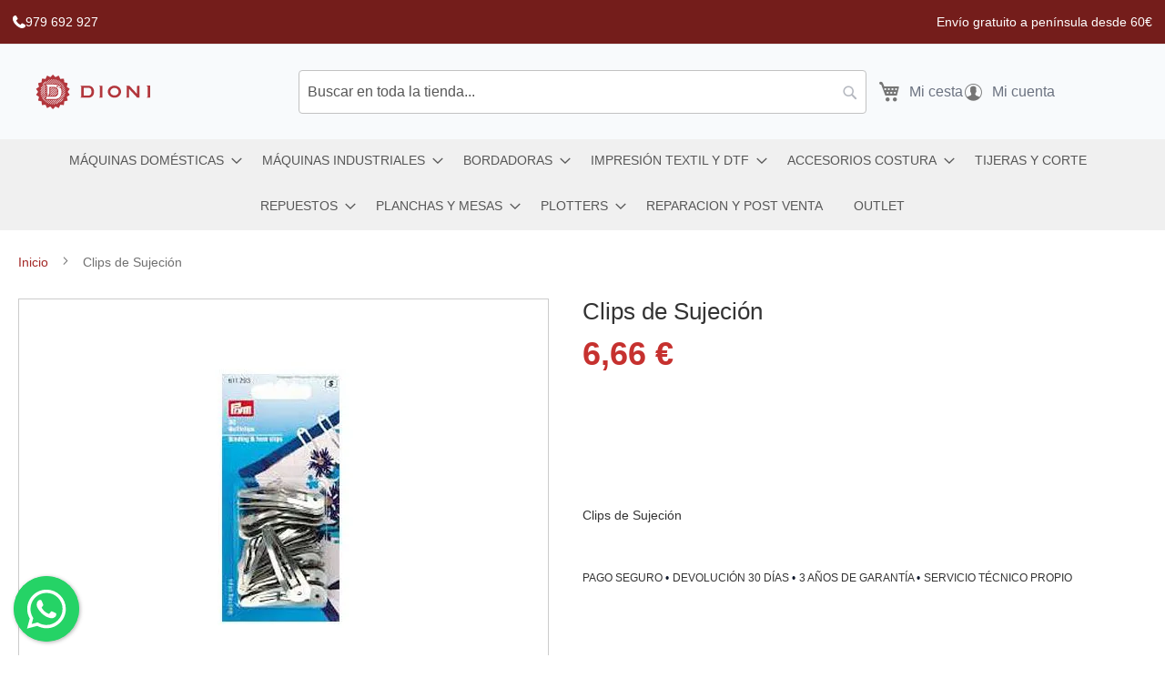

--- FILE ---
content_type: text/html; charset=UTF-8
request_url: https://www.maquinasdecoserdioni.com/clips-de-sujecion.html
body_size: 19532
content:
<!doctype html>
<html lang="es">
    <head prefix="og: http://ogp.me/ns# fb: http://ogp.me/ns/fb# product: http://ogp.me/ns/product#">
        <script>
    var LOCALE = 'es\u002DES';
    var BASE_URL = 'https\u003A\u002F\u002Fwww.maquinasdecoserdioni.com\u002F';
    var require = {
        'baseUrl': 'https\u003A\u002F\u002Fwww.maquinasdecoserdioni.com\u002Fstatic\u002Fversion1766490503\u002Ffrontend\u002FDioni\u002Fmaquinas\u002Fes_ES'
    };</script>        <meta charset="utf-8"/>
<meta name="title" content="Clips de Sujeción"/>
<meta name="description" content="Clips de Sujeción"/>
<meta name="robots" content="INDEX,FOLLOW"/>
<meta name="viewport" content="width=device-width, initial-scale=1"/>
<meta name="format-detection" content="telephone=no"/>
<title>Clips de Sujeción</title><link rel="preload" href="https://www.maquinasdecoserdioni.com/static/version1766490503/frontend/Vendor/theme/es_ES/fonts/tu-fuente.woff2" as="font" crossorigin="anonymous"/><link rel="preconnect" href="https://fonts.googleapis.com" crossorigin="anonymous"/><link rel="preconnect" href="https://fonts.gstatic.com" crossorigin="anonymous"/><link rel="preconnect" href="https://www.googletagmanager.com" crossorigin="anonymous"/><link rel="preconnect" href="https://www.youtube.com" crossorigin="anonymous"/>
<link  rel="stylesheet" type="text/css"  media="all" href="https://www.maquinasdecoserdioni.com/static/version1766490503/_cache/merged/d561e135171ed70b630c0568df76aaa0.css" />
<link  rel="stylesheet" type="text/css"  media="screen and (min-width: 768px)" href="https://www.maquinasdecoserdioni.com/static/version1766490503/frontend/Dioni/maquinas/es_ES/css/styles-l.css" />

<script  type="text/javascript"  src="https://www.maquinasdecoserdioni.com/static/version1766490503/_cache/merged/617581189b1a559a109f6199fa4d7fc6.min.js"></script>






<link  rel="icon" type="image/x-icon" href="https://www.maquinasdecoserdioni.com/media/favicon/stores/1/android-chrome-512x512.png" />
<link  rel="shortcut icon" type="image/x-icon" href="https://www.maquinasdecoserdioni.com/media/favicon/stores/1/android-chrome-512x512.png" />
<link  rel="canonical" href="https://www.maquinasdecoserdioni.com/clips-de-sujecion.html" />
<script async src="https://www.googletagmanager.com/gtag/js?id=G-2TRWYT6NB6"></script>
<script>
  window.dataLayer = window.dataLayer || [];
  function gtag(){dataLayer.push(arguments);}
  gtag('js', new Date());

  gtag('config', 'G-2TRWYT6NB6');
</script>        <!-- Google Tag Manager -->
    
                    <script>
        window.mfGtmUserActionDetected = true;
        
        window.mfGtmUserCookiesAllowed = true;
        mfLoadGtm();
        

    function getMfGtmCustomerIdentifier() {
        return localStorage.getItem('mf_gtm_customer_identifier') ? localStorage.getItem('mf_gtm_customer_identifier') : null;
    };

    function mfLoadGtm() {
        if (!window.mfGtmUserActionDetected) return false;
        if (!window.mfGtmLoadBeforeCookieAllowed && !window.mfGtmUserCookiesAllowed) return false;

        if (window.mfGTMTriedToLoad) return;
        window.mfGTMTriedToLoad = true;
        
(function(w,d,s,l,i){w[l]=w[l]||[];w[l].push({'gtm.start':
new Date().getTime(),event:'gtm.js'});var f=d.getElementsByTagName(s)[0],
j=d.createElement(s),dl=l!='dataLayer'?'&l='+l:'';j.async=true;j.src=
'https://www.googletagmanager.com/gtm.js?id='+i+dl;f.parentNode.insertBefore(j,f);
})(window,document,'script','dataLayer','GTM-NSFBQVKB');

    };
    </script>
        <script>
        if (!window.MagefanRocketJsCustomOptimization && window.require)
        require(['jquery', 'Magento_Customer/js/customer-data'], function ($, customer) {
            function updateMfGtmCustomerIdentifier(data) {
                if (data.mf_gtm_customer_identifier) {
                    localStorage.setItem('mf_gtm_customer_identifier', data.mf_gtm_customer_identifier);
                }
            }
            let customerData = customer.get('customer');

            customerData.subscribe(function (data) {
                updateMfGtmCustomerIdentifier(data);
            }.bind(this));
            updateMfGtmCustomerIdentifier(customerData());
        });
    </script><!-- End Google Tag Manager -->
    <script type="text/x-magento-init">
        {
            "*": {
                "Magento_PageCache/js/form-key-provider": {
                    "isPaginationCacheEnabled":
                        0                }
            }
        }
    </script>
<script type="application/ld+json" id="structured-data">
{
    "@context": "https://schema.org/",
    "@type": "ItemPage",
    "publisher": {
        "@type": "Organization",
        "name": "Máquinas de coser Dioni",
        "url": "https://www.maquinasdecoserdioni.com/",
        "logo": {
            "@type": "ImageObject",
            "url": "https://www.maquinasdecoserdioni.com/static/version1766490503/frontend/Dioni/maquinas/es_ES/images/logo.svg"
        }
    }
        ,
    "mainEntity": {"@context":"https://schema.org/","@type":"Product","@id":"https://www.maquinasdecoserdioni.com/clips-de-sujecion.html#Product","name":"Clips de Sujeci\u00f3n","sku":"611293","description":"Clips de Sujeci\u00f3n","image":"https://www.maquinasdecoserdioni.com/media/catalog/product/cache/89ac4a211ce38fde94fce0ff4e9b88a9/c/l/clips-de-sujecion.jpg","brand":{"@type":"Brand","name":"Otros Dioni"},"offers":{"@type":"Offer","url":"https://www.maquinasdecoserdioni.com/clips-de-sujecion.html","price":"6.66","priceCurrency":"EUR","availability":"http://schema.org/InStock","itemCondition":"http://schema.org/NewCondition","priceSpecification":{"@type":"UnitPriceSpecification","price":"6.66","priceCurrency":"EUR","valueAddedTaxIncluded":"true"}}}        }
</script>

<!-- Magento Page Builder By https://goomento.com/  -->


<!-- End Magento Page Builder By https://goomento.com/ -->
<script style="display&#x3A;none">
                    window.dataLayer = window.dataLayer || [];
                    window.dataLayer.push({"event":"view_item","ecommerce":{"currency":"EUR","value":6.66,"items":[{"item_id":"611293","item_name":"Clips de Sujeci\u00f3n","item_brand":"","price":6.66}]},"customerGroup":"Guest","magefanUniqueEventId":"view_item_918e74709f07f9d595bbb27f0db5b789","ecomm_pagetype":"product","customer_identifier":getMfGtmCustomerIdentifier()});
                </script>
<meta property="og:type" content="product" />
<meta property="og:title"
      content="Clips&#x20;de&#x20;Sujeci&#xF3;n" />
<meta property="og:image"
      content="https://www.maquinasdecoserdioni.com/media/catalog/product/cache/58e953a5e96c393f9c9f27d56154823a/c/l/clips-de-sujecion.jpg" />
<meta property="og:description"
      content="Clips&#x20;de&#x20;Sujeci&#xF3;n" />
<meta property="og:url" content="https://www.maquinasdecoserdioni.com/clips-de-sujecion.html" />
    <meta property="product:price:amount" content="6.66"/>
    <meta property="product:price:currency"
      content="EUR"/>
    <link rel="stylesheet" id="goomento-frontend-css"  href="https://www.maquinasdecoserdioni.com/static/version1766490503/frontend/Dioni/maquinas/es_ES/Goomento_PageBuilder/build/frontend.min.css" type="text/css" media="all" />
<style id='goomento-frontend-inline-css' type="text/css">
.gmt-9189cd .gmt-element.gmt-element-758d631{font-size:16px}.gmt-9189cd .gmt-element.gmt-element-3659b18{font-size:16px}
.gmt-4d1f14 .gmt-element.gmt-element-32b8d150.gmt-position-right .gmt-image-box-img{margin-left:15px}.gmt-4d1f14 .gmt-element.gmt-element-32b8d150.gmt-position-left .gmt-image-box-img{margin-right:15px}.gmt-4d1f14 .gmt-element.gmt-element-32b8d150.gmt-position-top .gmt-image-box-img{margin-bottom:15px}.gmt-4d1f14 .gmt-element.gmt-element-32b8d150 .gmt-image-box-wrapper .gmt-image-box-img{width:100%}.gmt-4d1f14 .gmt-element.gmt-element-32b8d150 .gmt-image-box-img img{transition-duration:.3s}.gmt-4d1f14 .gmt-element.gmt-element-32b8d150 .gmt-image-box-wrapper{text-align:center}.gmt-4d1f14 .gmt-element.gmt-element-2fc6a412.gmt-position-right .gmt-image-box-img{margin-left:15px}.gmt-4d1f14 .gmt-element.gmt-element-2fc6a412.gmt-position-left .gmt-image-box-img{margin-right:15px}.gmt-4d1f14 .gmt-element.gmt-element-2fc6a412.gmt-position-top .gmt-image-box-img{margin-bottom:15px}.gmt-4d1f14 .gmt-element.gmt-element-2fc6a412 .gmt-image-box-wrapper .gmt-image-box-img{width:100%}.gmt-4d1f14 .gmt-element.gmt-element-2fc6a412 .gmt-image-box-img img{transition-duration:.3s}.gmt-4d1f14 .gmt-element.gmt-element-2fc6a412 .gmt-image-box-wrapper{text-align:center}.gmt-4d1f14 .gmt-element.gmt-element-622e51ed.gmt-position-right .gmt-image-box-img{margin-left:15px}.gmt-4d1f14 .gmt-element.gmt-element-622e51ed.gmt-position-left .gmt-image-box-img{margin-right:15px}.gmt-4d1f14 .gmt-element.gmt-element-622e51ed.gmt-position-top .gmt-image-box-img{margin-bottom:15px}.gmt-4d1f14 .gmt-element.gmt-element-622e51ed .gmt-image-box-wrapper .gmt-image-box-img{width:100%}.gmt-4d1f14 .gmt-element.gmt-element-622e51ed .gmt-image-box-img img{transition-duration:.3s}.gmt-4d1f14 .gmt-element.gmt-element-622e51ed .gmt-image-box-wrapper{text-align:center}.gmt-4d1f14 .gmt-element.gmt-element-7402cdfc.gmt-position-right .gmt-image-box-img{margin-left:15px}.gmt-4d1f14 .gmt-element.gmt-element-7402cdfc.gmt-position-left .gmt-image-box-img{margin-right:15px}.gmt-4d1f14 .gmt-element.gmt-element-7402cdfc.gmt-position-top .gmt-image-box-img{margin-bottom:15px}.gmt-4d1f14 .gmt-element.gmt-element-7402cdfc .gmt-image-box-wrapper .gmt-image-box-img{width:100%}.gmt-4d1f14 .gmt-element.gmt-element-7402cdfc .gmt-image-box-img img{transition-duration:.3s}.gmt-4d1f14 .gmt-element.gmt-element-7402cdfc .gmt-image-box-wrapper{text-align:center}.gmt-4d1f14 .gmt-element.gmt-element-12ee1fa2.gmt-position-right .gmt-image-box-img{margin-left:15px}.gmt-4d1f14 .gmt-element.gmt-element-12ee1fa2.gmt-position-left .gmt-image-box-img{margin-right:15px}.gmt-4d1f14 .gmt-element.gmt-element-12ee1fa2.gmt-position-top .gmt-image-box-img{margin-bottom:15px}.gmt-4d1f14 .gmt-element.gmt-element-12ee1fa2 .gmt-image-box-wrapper .gmt-image-box-img{width:100%}.gmt-4d1f14 .gmt-element.gmt-element-12ee1fa2 .gmt-image-box-img img{transition-duration:.3s}.gmt-4d1f14 .gmt-element.gmt-element-12ee1fa2 .gmt-image-box-wrapper{text-align:center}.gmt-4d1f14 .gmt-element.gmt-element-78b68191.gmt-position-right .gmt-image-box-img{margin-left:15px}.gmt-4d1f14 .gmt-element.gmt-element-78b68191.gmt-position-left .gmt-image-box-img{margin-right:15px}.gmt-4d1f14 .gmt-element.gmt-element-78b68191.gmt-position-top .gmt-image-box-img{margin-bottom:15px}.gmt-4d1f14 .gmt-element.gmt-element-78b68191 .gmt-image-box-wrapper .gmt-image-box-img{width:100%}.gmt-4d1f14 .gmt-element.gmt-element-78b68191 .gmt-image-box-img img{transition-duration:.3s}.gmt-4d1f14 .gmt-element.gmt-element-78b68191 .gmt-image-box-wrapper{text-align:center}.gmt-4d1f14 .gmt-element.gmt-element-231d4a53.gmt-position-right .gmt-image-box-img{margin-left:15px}.gmt-4d1f14 .gmt-element.gmt-element-231d4a53.gmt-position-left .gmt-image-box-img{margin-right:15px}.gmt-4d1f14 .gmt-element.gmt-element-231d4a53.gmt-position-top .gmt-image-box-img{margin-bottom:15px}.gmt-4d1f14 .gmt-element.gmt-element-231d4a53 .gmt-image-box-wrapper .gmt-image-box-img{width:100%}.gmt-4d1f14 .gmt-element.gmt-element-231d4a53 .gmt-image-box-img img{transition-duration:.3s}.gmt-4d1f14 .gmt-element.gmt-element-231d4a53 .gmt-image-box-wrapper{text-align:center}.gmt-4d1f14 .gmt-element.gmt-element-4e8f78c3.gmt-position-right .gmt-image-box-img{margin-left:15px}.gmt-4d1f14 .gmt-element.gmt-element-4e8f78c3.gmt-position-left .gmt-image-box-img{margin-right:15px}.gmt-4d1f14 .gmt-element.gmt-element-4e8f78c3.gmt-position-top .gmt-image-box-img{margin-bottom:15px}.gmt-4d1f14 .gmt-element.gmt-element-4e8f78c3 .gmt-image-box-wrapper .gmt-image-box-img{width:100%}.gmt-4d1f14 .gmt-element.gmt-element-4e8f78c3 .gmt-image-box-img img{transition-duration:.3s}.gmt-4d1f14 .gmt-element.gmt-element-4e8f78c3 .gmt-image-box-wrapper{text-align:center}.gmt-4d1f14 .gmt-element.gmt-element-592155ba.gmt-position-right .gmt-image-box-img{margin-left:15px}.gmt-4d1f14 .gmt-element.gmt-element-592155ba.gmt-position-left .gmt-image-box-img{margin-right:15px}.gmt-4d1f14 .gmt-element.gmt-element-592155ba.gmt-position-top .gmt-image-box-img{margin-bottom:15px}.gmt-4d1f14 .gmt-element.gmt-element-592155ba .gmt-image-box-wrapper .gmt-image-box-img{width:100%}.gmt-4d1f14 .gmt-element.gmt-element-592155ba .gmt-image-box-img img{transition-duration:.3s}.gmt-4d1f14 .gmt-element.gmt-element-592155ba .gmt-image-box-wrapper{text-align:center}.gmt-0f5efd .gmt-element.gmt-element-32b8d150.gmt-position-right .gmt-image-box-img{margin-left:15px}.gmt-0f5efd .gmt-element.gmt-element-32b8d150.gmt-position-left .gmt-image-box-img{margin-right:15px}.gmt-0f5efd .gmt-element.gmt-element-32b8d150.gmt-position-top .gmt-image-box-img{margin-bottom:15px}.gmt-0f5efd .gmt-element.gmt-element-32b8d150 .gmt-image-box-wrapper .gmt-image-box-img{width:100%}.gmt-0f5efd .gmt-element.gmt-element-32b8d150 .gmt-image-box-img img{transition-duration:.3s}.gmt-0f5efd .gmt-element.gmt-element-32b8d150 .gmt-image-box-wrapper{text-align:center}.gmt-0f5efd .gmt-element.gmt-element-2fc6a412.gmt-position-right .gmt-image-box-img{margin-left:15px}.gmt-0f5efd .gmt-element.gmt-element-2fc6a412.gmt-position-left .gmt-image-box-img{margin-right:15px}.gmt-0f5efd .gmt-element.gmt-element-2fc6a412.gmt-position-top .gmt-image-box-img{margin-bottom:15px}.gmt-0f5efd .gmt-element.gmt-element-2fc6a412 .gmt-image-box-wrapper .gmt-image-box-img{width:100%}.gmt-0f5efd .gmt-element.gmt-element-2fc6a412 .gmt-image-box-img img{transition-duration:.3s}.gmt-0f5efd .gmt-element.gmt-element-2fc6a412 .gmt-image-box-wrapper{text-align:center}.gmt-0f5efd .gmt-element.gmt-element-622e51ed.gmt-position-right .gmt-image-box-img{margin-left:15px}.gmt-0f5efd .gmt-element.gmt-element-622e51ed.gmt-position-left .gmt-image-box-img{margin-right:15px}.gmt-0f5efd .gmt-element.gmt-element-622e51ed.gmt-position-top .gmt-image-box-img{margin-bottom:15px}.gmt-0f5efd .gmt-element.gmt-element-622e51ed .gmt-image-box-wrapper .gmt-image-box-img{width:100%}.gmt-0f5efd .gmt-element.gmt-element-622e51ed .gmt-image-box-img img{transition-duration:.3s}.gmt-0f5efd .gmt-element.gmt-element-622e51ed .gmt-image-box-wrapper{text-align:center}.gmt-0f5efd .gmt-element.gmt-element-7402cdfc.gmt-position-right .gmt-image-box-img{margin-left:15px}.gmt-0f5efd .gmt-element.gmt-element-7402cdfc.gmt-position-left .gmt-image-box-img{margin-right:15px}.gmt-0f5efd .gmt-element.gmt-element-7402cdfc.gmt-position-top .gmt-image-box-img{margin-bottom:15px}.gmt-0f5efd .gmt-element.gmt-element-7402cdfc .gmt-image-box-wrapper .gmt-image-box-img{width:100%}.gmt-0f5efd .gmt-element.gmt-element-7402cdfc .gmt-image-box-img img{transition-duration:.3s}.gmt-0f5efd .gmt-element.gmt-element-7402cdfc .gmt-image-box-wrapper{text-align:center}.gmt-0f5efd .gmt-element.gmt-element-12ee1fa2.gmt-position-right .gmt-image-box-img{margin-left:15px}.gmt-0f5efd .gmt-element.gmt-element-12ee1fa2.gmt-position-left .gmt-image-box-img{margin-right:15px}.gmt-0f5efd .gmt-element.gmt-element-12ee1fa2.gmt-position-top .gmt-image-box-img{margin-bottom:15px}.gmt-0f5efd .gmt-element.gmt-element-12ee1fa2 .gmt-image-box-wrapper .gmt-image-box-img{width:100%}.gmt-0f5efd .gmt-element.gmt-element-12ee1fa2 .gmt-image-box-img img{transition-duration:.3s}.gmt-0f5efd .gmt-element.gmt-element-12ee1fa2 .gmt-image-box-wrapper{text-align:center}.gmt-0f5efd .gmt-element.gmt-element-78b68191.gmt-position-right .gmt-image-box-img{margin-left:15px}.gmt-0f5efd .gmt-element.gmt-element-78b68191.gmt-position-left .gmt-image-box-img{margin-right:15px}.gmt-0f5efd .gmt-element.gmt-element-78b68191.gmt-position-top .gmt-image-box-img{margin-bottom:15px}.gmt-0f5efd .gmt-element.gmt-element-78b68191 .gmt-image-box-wrapper .gmt-image-box-img{width:100%}.gmt-0f5efd .gmt-element.gmt-element-78b68191 .gmt-image-box-img img{transition-duration:.3s}.gmt-0f5efd .gmt-element.gmt-element-78b68191 .gmt-image-box-wrapper{text-align:center}.gmt-0f5efd .gmt-element.gmt-element-231d4a53.gmt-position-right .gmt-image-box-img{margin-left:15px}.gmt-0f5efd .gmt-element.gmt-element-231d4a53.gmt-position-left .gmt-image-box-img{margin-right:15px}.gmt-0f5efd .gmt-element.gmt-element-231d4a53.gmt-position-top .gmt-image-box-img{margin-bottom:15px}.gmt-0f5efd .gmt-element.gmt-element-231d4a53 .gmt-image-box-wrapper .gmt-image-box-img{width:100%}.gmt-0f5efd .gmt-element.gmt-element-231d4a53 .gmt-image-box-img img{transition-duration:.3s}.gmt-0f5efd .gmt-element.gmt-element-231d4a53 .gmt-image-box-wrapper{text-align:center}.gmt-0f5efd .gmt-element.gmt-element-4e8f78c3.gmt-position-right .gmt-image-box-img{margin-left:15px}.gmt-0f5efd .gmt-element.gmt-element-4e8f78c3.gmt-position-left .gmt-image-box-img{margin-right:15px}.gmt-0f5efd .gmt-element.gmt-element-4e8f78c3.gmt-position-top .gmt-image-box-img{margin-bottom:15px}.gmt-0f5efd .gmt-element.gmt-element-4e8f78c3 .gmt-image-box-wrapper .gmt-image-box-img{width:100%}.gmt-0f5efd .gmt-element.gmt-element-4e8f78c3 .gmt-image-box-img img{transition-duration:.3s}.gmt-0f5efd .gmt-element.gmt-element-4e8f78c3 .gmt-image-box-wrapper{text-align:center}.gmt-0f5efd .gmt-element.gmt-element-592155ba.gmt-position-right .gmt-image-box-img{margin-left:15px}.gmt-0f5efd .gmt-element.gmt-element-592155ba.gmt-position-left .gmt-image-box-img{margin-right:15px}.gmt-0f5efd .gmt-element.gmt-element-592155ba.gmt-position-top .gmt-image-box-img{margin-bottom:15px}.gmt-0f5efd .gmt-element.gmt-element-592155ba .gmt-image-box-wrapper .gmt-image-box-img{width:100%}.gmt-0f5efd .gmt-element.gmt-element-592155ba .gmt-image-box-img img{transition-duration:.3s}.gmt-0f5efd .gmt-element.gmt-element-592155ba .gmt-image-box-wrapper{text-align:center}.gmt-9189cd .gmt-element.gmt-element-758d631{font-size:16px}.gmt-9189cd .gmt-element.gmt-element-3659b18{font-size:16px}.gmt-b2319b .gmt-element.gmt-element-758d631{font-size:16px}.gmt-b2319b .gmt-element.gmt-element-3659b18{font-size:16px}.gmt-e3e0fb .gmt-element.gmt-element-fa38284>.gmt-element-populated{margin:0;padding:0}@media(max-width:767px){.gmt-4d1f14 .gmt-element.gmt-element-32b8d150 .gmt-image-box-img{margin-bottom:15px}.gmt-4d1f14 .gmt-element.gmt-element-2fc6a412 .gmt-image-box-img{margin-bottom:15px}.gmt-4d1f14 .gmt-element.gmt-element-622e51ed .gmt-image-box-img{margin-bottom:15px}.gmt-4d1f14 .gmt-element.gmt-element-7402cdfc .gmt-image-box-img{margin-bottom:15px}.gmt-4d1f14 .gmt-element.gmt-element-12ee1fa2 .gmt-image-box-img{margin-bottom:15px}.gmt-4d1f14 .gmt-element.gmt-element-78b68191 .gmt-image-box-img{margin-bottom:15px}.gmt-4d1f14 .gmt-element.gmt-element-231d4a53 .gmt-image-box-img{margin-bottom:15px}.gmt-4d1f14 .gmt-element.gmt-element-4e8f78c3 .gmt-image-box-img{margin-bottom:15px}.gmt-4d1f14 .gmt-element.gmt-element-592155ba .gmt-image-box-img{margin-bottom:15px}.gmt-0f5efd .gmt-element.gmt-element-32b8d150 .gmt-image-box-img{margin-bottom:15px}.gmt-0f5efd .gmt-element.gmt-element-2fc6a412 .gmt-image-box-img{margin-bottom:15px}.gmt-0f5efd .gmt-element.gmt-element-622e51ed .gmt-image-box-img{margin-bottom:15px}.gmt-0f5efd .gmt-element.gmt-element-7402cdfc .gmt-image-box-img{margin-bottom:15px}.gmt-0f5efd .gmt-element.gmt-element-12ee1fa2 .gmt-image-box-img{margin-bottom:15px}.gmt-0f5efd .gmt-element.gmt-element-78b68191 .gmt-image-box-img{margin-bottom:15px}.gmt-0f5efd .gmt-element.gmt-element-231d4a53 .gmt-image-box-img{margin-bottom:15px}.gmt-0f5efd .gmt-element.gmt-element-4e8f78c3 .gmt-image-box-img{margin-bottom:15px}.gmt-0f5efd .gmt-element.gmt-element-592155ba .gmt-image-box-img{margin-bottom:15px}}
.gmt-9189cd .gmt-element.gmt-element-758d631{font-size:16px}.gmt-9189cd .gmt-element.gmt-element-3659b18{font-size:16px}.gmt-b2319b .gmt-element.gmt-element-758d631{font-size:16px}.gmt-b2319b .gmt-element.gmt-element-3659b18{font-size:16px}.gmt-e3e0fb .gmt-element.gmt-element-fa38284>.gmt-element-populated{margin:0;padding:0}.gmt-1d78c7 .gmt-element.gmt-element-fa38284>.gmt-element-populated{margin:0;padding:0}.gmt-720c73 .gmt-element.gmt-element-2bf2d27 .gmt-image img{width:80px}.gmt-720c73 .gmt-element.gmt-element-de15d73 .gmt-image img{width:80px}.gmt-720c73 .gmt-element.gmt-element-2bdde49 .gmt-image img{width:80px}.gmt-720c73 .gmt-element.gmt-element-a7cd417 .gmt-image img{width:80px}.gmt-720c73 .gmt-element.gmt-element-8af83e8 .gmt-image img{width:80px}width:80px;
</style>
<link rel="stylesheet" id="goomento-global-css"  href="https://www.maquinasdecoserdioni.com/media/goomento/css/pagebuilder-global.css?v=1724153974" type="text/css" media="all" />
<link rel="stylesheet" id="goomento-widgets-css"  href="https://www.maquinasdecoserdioni.com/static/version1766490503/frontend/Dioni/maquinas/es_ES/Goomento_PageBuilder/css/widgets.css" type="text/css" media="all" />
<script type="text/javascript">!function(e){var t="require",r=()=>!(!e[t]||!e[t].config),l=n=>"function"==typeof n[0]?n[0]():e[t].apply(null,n);const i=[];if(!r()){let e=0,t=setInterval(()=>{if(r())for(clearInterval(t);i.length;){var n=i.shift();l(n)}1000<e&&clearInterval(t),++e},100)}e.gmtRequire=function(){var n=arguments;!r()||0<i.length?i.push(n):l(n)}}(window);</script><script type="text/javascript">gmtRequire(() => {require.config({"paths":{"mmenu":"Goomento_PageBuilder\/lib\/mmenu\/mmenu.min.css","goomento-widget-base":"Goomento_PageBuilder\/js\/widgets\/base","jquery-numerator":"Goomento_PageBuilder\/lib\/jquery-numerator\/jquery-numerator.min","imagesloaded":"Goomento_PageBuilder\/lib\/imagesloaded\/imagesloaded.min","dialogs-manager":"Goomento_PageBuilder\/lib\/dialog\/dialog.min","swiper":"Goomento_PageBuilder\/js\/view\/swiper-wrapper","pen":"Goomento_PageBuilder\/lib\/sofish\/pen","jquery-waypoints":"Goomento_PageBuilder\/lib\/waypoints\/waypoints.min","jquery-tipsy":"Goomento_PageBuilder\/js\/view\/tipsy-wrapper","goomento-backend":"Goomento_PageBuilder\/js\/goomento-backend","goomento-widget-banner-slider":"Goomento_PageBuilder\/js\/widgets\/banner-slider","goomento-facebook-sdk":"Goomento_PageBuilder\/js\/widgets\/facebook-sdk","goomento-widget-image-carousel":"Goomento_PageBuilder\/js\/widgets\/image-carousel","goomento-widget-product-slider":"Goomento_PageBuilder\/js\/widgets\/product-slider","goomento-widget-alert":"Goomento_PageBuilder\/js\/widgets\/alert","goomento-widget-progress":"Goomento_PageBuilder\/js\/widgets\/progress","goomento-widget-counter":"Goomento_PageBuilder\/js\/widgets\/counter","goomento-widget-text-editor":"Goomento_PageBuilder\/js\/widgets\/text-editor","goomento-widget-tabs":"Goomento_PageBuilder\/js\/widgets\/tabs","goomento-widget-toggle":"Goomento_PageBuilder\/js\/widgets\/toggle","goomento-widget-accordion":"Goomento_PageBuilder\/js\/widgets\/accordion","goomento-widget-video":"Goomento_PageBuilder\/js\/widgets\/video","goomento-frontend-modules":"Goomento_PageBuilder\/build\/frontend-modules.min","goomento-frontend-engine":"Goomento_PageBuilder\/build\/frontend.min","goomento-frontend":"Goomento_PageBuilder\/js\/frontend-entry"},"shim":{"jquery-numerator":{"deps":["jquery"]},"dialogs-manager":{"deps":["jquery\/ui"]},"jquery-waypoints":{"deps":["jquery"]},"jquery-tipsy":{"deps":["jquery"]},"goomento-frontend-modules":{"deps":["jquery","jquery\/ui"]},"goomento-frontend-engine":{"deps":["jquery","dialogs-manager","jquery-waypoints","goomento-frontend-modules"]},"goomento-frontend":{"deps":["underscore"]}}})})</script></head>
    <body data-container="body"
          data-mage-init='{"loaderAjax": {}, "loader": { "icon": "https://www.maquinasdecoserdioni.com/static/version1766490503/frontend/Dioni/maquinas/es_ES/images/loader-2.gif"}}'
        id="html-body" class="goomento-default goomento-page gmt-8 gmt-9 gmt-154 gmt-109 catalog-product-view product-clips-de-sujecion page-layout-1column">
        <div id="overlay"></div>
    <!-- Google Tag Manager (noscript) -->
            <!-- Google Tag Manager (noscript) -->
<noscript><iframe src="https://www.googletagmanager.com/ns.html?id=GTM-NSFBQVKB"
height="0" width="0" style="display:none;visibility:hidden"></iframe></noscript>
<!-- End Google Tag Manager (noscript) -->    
<script type="text/x-magento-init">
    {
        "*": {
            "Magento_PageBuilder/js/widget-initializer": {
                "config": {"[data-content-type=\"slider\"][data-appearance=\"default\"]":{"Magento_PageBuilder\/js\/content-type\/slider\/appearance\/default\/widget":false},"[data-content-type=\"map\"]":{"Magento_PageBuilder\/js\/content-type\/map\/appearance\/default\/widget":false},"[data-content-type=\"row\"]":{"Magento_PageBuilder\/js\/content-type\/row\/appearance\/default\/widget":false},"[data-content-type=\"tabs\"]":{"Magento_PageBuilder\/js\/content-type\/tabs\/appearance\/default\/widget":false},"[data-content-type=\"slide\"]":{"Magento_PageBuilder\/js\/content-type\/slide\/appearance\/default\/widget":{"buttonSelector":".pagebuilder-slide-button","showOverlay":"hover","dataRole":"slide"}},"[data-content-type=\"banner\"]":{"Magento_PageBuilder\/js\/content-type\/banner\/appearance\/default\/widget":{"buttonSelector":".pagebuilder-banner-button","showOverlay":"hover","dataRole":"banner"}},"[data-content-type=\"buttons\"]":{"Magento_PageBuilder\/js\/content-type\/buttons\/appearance\/inline\/widget":false},"[data-content-type=\"products\"][data-appearance=\"carousel\"]":{"Magento_PageBuilder\/js\/content-type\/products\/appearance\/carousel\/widget":false},"[data-content-type=\"Sequra_Core\"]":{"Sequra_Core\/js\/content-type\/sequra-core\/appearance\/default\/widget":false}},
                "breakpoints": {"desktop":{"label":"Desktop","stage":true,"default":true,"class":"desktop-switcher","icon":"Magento_PageBuilder::css\/images\/switcher\/switcher-desktop.svg","conditions":{"min-width":"1024px"},"options":{"products":{"default":{"slidesToShow":"5"}}}},"tablet":{"conditions":{"max-width":"1024px","min-width":"768px"},"options":{"products":{"default":{"slidesToShow":"4"},"continuous":{"slidesToShow":"3"}}}},"mobile":{"label":"Mobile","stage":true,"class":"mobile-switcher","icon":"Magento_PageBuilder::css\/images\/switcher\/switcher-mobile.svg","media":"only screen and (max-width: 768px)","conditions":{"max-width":"768px","min-width":"640px"},"options":{"products":{"default":{"slidesToShow":"3"}}}},"mobile-small":{"conditions":{"max-width":"640px"},"options":{"products":{"default":{"slidesToShow":"2"},"continuous":{"slidesToShow":"1"}}}}}            }
        }
    }
</script>
<script type="text/x-magento-init">
    {
        "*": {
            "Sequra_Core/js/widget-initializer": {
                "config": {"[data-content-type=\"sequra_core\"]":{"Sequra_Core\/js\/content-type\/sequra-core\/appearance\/default\/widget":{"widgetConfig":[]}}}    }
}
}
</script>

<script type="text/x-magento-init">
    {
        "*": {
            "mage/cookies": {
                "expires": null,
                "path": "\u002F",
                "domain": ".www.maquinasdecoserdioni.com",
                "secure": true,
                "lifetime": "3600"
            }
        }
    }
</script>

<script>
    window.cookiesConfig = window.cookiesConfig || {};
    window.cookiesConfig.secure = true;
</script><script>    require.config({
        map: {
            '*': {
                wysiwygAdapter: 'mage/adminhtml/wysiwyg/tiny_mce/tinymce5Adapter'
            }
        }
    });</script><script>    require.config({
        paths: {
            googleMaps: 'https\u003A\u002F\u002Fmaps.googleapis.com\u002Fmaps\u002Fapi\u002Fjs\u003Fv\u003D3.53\u0026key\u003D'
        },
        config: {
            'Magento_PageBuilder/js/utils/map': {
                style: '',
            },
            'Magento_PageBuilder/js/content-type/map/preview': {
                apiKey: '',
                apiKeyErrorMessage: 'You\u0020must\u0020provide\u0020a\u0020valid\u0020\u003Ca\u0020href\u003D\u0027https\u003A\u002F\u002Fwww.maquinasdecoserdioni.com\u002Fadminhtml\u002Fsystem_config\u002Fedit\u002Fsection\u002Fcms\u002F\u0023cms_pagebuilder\u0027\u0020target\u003D\u0027_blank\u0027\u003EGoogle\u0020Maps\u0020API\u0020key\u003C\u002Fa\u003E\u0020to\u0020use\u0020a\u0020map.'
            },
            'Magento_PageBuilder/js/form/element/map': {
                apiKey: '',
                apiKeyErrorMessage: 'You\u0020must\u0020provide\u0020a\u0020valid\u0020\u003Ca\u0020href\u003D\u0027https\u003A\u002F\u002Fwww.maquinasdecoserdioni.com\u002Fadminhtml\u002Fsystem_config\u002Fedit\u002Fsection\u002Fcms\u002F\u0023cms_pagebuilder\u0027\u0020target\u003D\u0027_blank\u0027\u003EGoogle\u0020Maps\u0020API\u0020key\u003C\u002Fa\u003E\u0020to\u0020use\u0020a\u0020map.'
            },
        }
    });</script><script>
    require.config({
        shim: {
            'Magento_PageBuilder/js/utils/map': {
                deps: ['googleMaps']
            }
        }
    });</script><script>// <![CDATA[
    require(['focus', 'domReady!'], function (overlayOnSearch) {
        overlayOnSearch();
    });
    // ]]>
</script>
<div
    data-banner-placeholder="2"
    data-loaded="1"
    class="mst-banner__placeholder &#x20;mst-banner__placeholder-">
    <div data-banner-renderer="2" class="mstBanner-placeholder__lightboxRenderer" role="dialog" aria-modal="true" aria-labelledby="banner-title-2">
    <div class="lightbox-content" id="banner-title-2">
        <div role="button" class="mstBanner__close" data-element="close" type="button" aria-label="Close&#x20;banner">&times;</div>
        <div data-banner="1"><p><img src="https://www.maquinasdecoserdioni.com/media/wysiwyg/popup_690_X_1200_cupon_enero.jpg" alt="" width="300" height="522"></p></div>    </div>
</div>

<script type="text/x-magento-init" >{"[data-banner-renderer=\"2\"]":{"Mirasvit_Banner\/js\/placeholder\/popup-renderer":{"placeholder_id":"2","cookie_lifetime":24,"delay":5}}}</script>

</div>

<div class="page-wrapper"><header class="page-header"><div class="panel wrapper"><div class="panel header"><div class="information">
    <div class="icon phone">
        <img src="https://www.maquinasdecoserdioni.com/static/version1766490503/frontend/Dioni/maquinas/es_ES/images/phone.svg" alt="Teléfono: 979 692 927" width="14" height="20" />
        <div class="text">
            <a href="tel:+34979692927">979 692 927</a>
        </div>
    </div>
</div>
<div class="shipping-information">
    <p>Envío gratuito a península desde 60€</p>
</div>
<ul class="header links">    <li class="greet welcome" data-bind="scope: 'customer'">
        <!-- ko if: customer().fullname  -->
        <span class="logged-in"
              data-bind="text: new String('¡ Bienvenido %1!').replace('%1', customer().fullname)">
        </span>
        <!-- /ko -->
        <!-- ko ifnot: customer().fullname  -->
        <span class="not-logged-in"
              data-bind="html: 'M&#xE1;quinas&#x20;de&#x20;Coser&#x20;Dioni'"></span>
                <!-- /ko -->
    </li>
    <script type="text/x-magento-init">
    {
        "*": {
            "Magento_Ui/js/core/app": {
                "components": {
                    "customer": {
                        "component": "Magento_Customer/js/view/customer"
                    }
                }
            }
        }
    }
    </script>
<li><a href="https://www.maquinasdecoserdioni.com/customer/account/create/" id="idG2NWSZ1N" >Crear una cuenta</a></li></ul></div></div><div class="header content"><div class="header-elements">
    <div class="logo-wrapper">
        <span data-action="toggle-nav" class="action nav-toggle"><span>Toggle Nav</span></span>
<a
    class="logo"
    href="https://www.maquinasdecoserdioni.com/"
    title="M&#xE1;quinas&#x20;de&#x20;Coser&#x20;Dioni"
    aria-label="store logo">
    <img src="https://www.maquinasdecoserdioni.com/static/version1766490503/frontend/Dioni/maquinas/es_ES/images/maquinas-coser-dioni.svg"
         title="M&#xE1;quinas&#x20;de&#x20;Coser&#x20;Dioni"
         alt="M&#xE1;quinas&#x20;de&#x20;Coser&#x20;Dioni"
            width="150"            height="47"    />
</a>
    </div>
    <div class="search-wrapper">
        <div class="block block-search">
    <div class="block block-title"><strong>Search</strong></div>
    <div class="block block-content">
        <form class="form minisearch" id="search_mini_form"
              action="https://www.maquinasdecoserdioni.com/catalogsearch/result/" method="get">
                        <div class="field search">
                <label class="label" for="search" data-role="minisearch-label">
                    <span>Search</span>
                </label>
                <div class="control">
                    <input id="search"
                           data-mage-init='{
                            "quickSearch": {
                                "formSelector": "#search_mini_form",
                                "url": "https://www.maquinasdecoserdioni.com/search/ajax/suggest/",
                                "destinationSelector": "#search_autocomplete",
                                "minSearchLength": "3"
                            }
                        }'
                           type="text"
                           name="q"
                           value=""
                           placeholder="Buscar&#x20;en&#x20;toda&#x20;la&#x20;tienda..."
                           class="input-text"
                           maxlength="128"
                           role="combobox"
                           aria-haspopup="false"
                           aria-autocomplete="both"
                           autocomplete="off"
                           aria-expanded="false"/>
                    <div id="search_autocomplete" class="search-autocomplete"></div>
                    <div class="nested">
    <a class="action advanced" href="https://www.maquinasdecoserdioni.com/catalogsearch/advanced/" data-action="advanced-search">
        Búsqueda avanzada    </a>
</div>

<div data-bind="scope: 'searchsuiteautocomplete_form'">
    <!-- ko template: getTemplate() --><!-- /ko -->
</div>

<script type="text/x-magento-init">
{
    "*": {
        "Magento_Ui/js/core/app": {
            "components": {
                "searchsuiteautocomplete_form": {
                    "component": "MageWorx_SearchSuiteAutocomplete/js/autocomplete"
                },
                "searchsuiteautocompleteBindEvents": {
                    "component": "MageWorx_SearchSuiteAutocomplete/js/bindEvents",
                    "config": {
                        "searchFormSelector": "#search_mini_form",
                        "searchButtonSelector": "button.search",
                        "inputSelector": "#search, #mobile_search, .minisearch input[type=\"text\"]",
                        "searchDelay": "250"
                    }
                },
                "searchsuiteautocompleteDataProvider": {
                    "component": "MageWorx_SearchSuiteAutocomplete/js/dataProvider",
                    "config": {
                        "url": "https://www.maquinasdecoserdioni.com/mageworx_searchsuiteautocomplete/ajax/index/"
                    }
                }
            }
        }
    }
}
</script>                </div>
            </div>
            <div class="actions">
                <button type="submit"
                        title="Search"
                        class="action search"
                        aria-label="Search"
                >
                    <span>Search</span>
                </button>
            </div>
        </form>
    </div>
</div>
    </div>
    <div class="minicart-header-wrapper">
        <div class="minicart-header"><div data-block="minicart" class="minicart-wrapper">
    <a class="action showcart" href="https://www.maquinasdecoserdioni.com/checkout/cart/"
       data-bind="scope: 'minicart_content'">
        <span class="counter qty empty"
              data-bind="css: { empty: !!getCartParam('summary_count') == false && !isLoading() },
               blockLoader: isLoading">
            <span class="counter-number">
                <!-- ko if: getCartParam('summary_count') -->
                <!-- ko text: getCartParam('summary_count').toLocaleString(window.LOCALE) --><!-- /ko -->
                <!-- /ko -->
            </span>
            <span class="counter-label">
            <!-- ko if: getCartParam('summary_count') -->
                <!-- ko text: getCartParam('summary_count').toLocaleString(window.LOCALE) --><!-- /ko -->
                <!-- ko i18n: 'items' --><!-- /ko -->
                <!-- /ko -->
            </span>
        </span>
        <span class="text">Mi cesta</span>
    </a>
            <div class="block block-minicart"
             data-role="dropdownDialog"
             data-mage-init='{"dropdownDialog":{
                "appendTo":"[data-block=minicart]",
                "triggerTarget":".showcart",
                "timeout": "2000",
                "closeOnMouseLeave": false,
                "closeOnEscape": true,
                "triggerClass":"active",
                "parentClass":"active",
                "buttons":[]}}'>
            <div id="minicart-content-wrapper" data-bind="scope: 'minicart_content'">
                <!-- ko template: getTemplate() --><!-- /ko -->
            </div>
                    </div>
        <script>window.checkout = {"shoppingCartUrl":"https:\/\/www.maquinasdecoserdioni.com\/checkout\/cart\/","checkoutUrl":"https:\/\/www.maquinasdecoserdioni.com\/checkout\/","updateItemQtyUrl":"https:\/\/www.maquinasdecoserdioni.com\/checkout\/sidebar\/updateItemQty\/","removeItemUrl":"https:\/\/www.maquinasdecoserdioni.com\/checkout\/sidebar\/removeItem\/","imageTemplate":"Magento_Catalog\/product\/image_with_borders","baseUrl":"https:\/\/www.maquinasdecoserdioni.com\/","minicartMaxItemsVisible":5,"websiteId":"1","maxItemsToDisplay":10,"storeId":"1","storeGroupId":"1","customerLoginUrl":"https:\/\/www.maquinasdecoserdioni.com\/customer\/account\/login\/referer\/aHR0cHM6Ly93d3cubWFxdWluYXNkZWNvc2VyZGlvbmkuY29tL2NsaXBzLWRlLXN1amVjaW9uLmh0bWw%2C\/","isRedirectRequired":false,"autocomplete":"off","captcha":{"user_login":{"isCaseSensitive":false,"imageHeight":50,"imageSrc":"","refreshUrl":"https:\/\/www.maquinasdecoserdioni.com\/captcha\/refresh\/","isRequired":false,"timestamp":1769086468}}}</script>    <script type="text/x-magento-init">
    {
        "[data-block='minicart']": {
            "Magento_Ui/js/core/app": {"components":{"minicart_content":{"children":{"subtotal.container":{"children":{"subtotal":{"children":{"subtotal.totals":{"config":{"display_cart_subtotal_incl_tax":1,"display_cart_subtotal_excl_tax":0,"template":"Magento_Tax\/checkout\/minicart\/subtotal\/totals"},"children":{"subtotal.totals.msrp":{"component":"Magento_Msrp\/js\/view\/checkout\/minicart\/subtotal\/totals","config":{"displayArea":"minicart-subtotal-hidden","template":"Magento_Msrp\/checkout\/minicart\/subtotal\/totals"}}},"component":"Magento_Tax\/js\/view\/checkout\/minicart\/subtotal\/totals"}},"component":"uiComponent","config":{"template":"Magento_Checkout\/minicart\/subtotal"}}},"component":"uiComponent","config":{"displayArea":"subtotalContainer"}},"item.renderer":{"component":"Magento_Checkout\/js\/view\/cart-item-renderer","config":{"displayArea":"defaultRenderer","template":"Magento_Checkout\/minicart\/item\/default"},"children":{"item.image":{"component":"Magento_Catalog\/js\/view\/image","config":{"template":"Magento_Catalog\/product\/image","displayArea":"itemImage"}},"checkout.cart.item.price.sidebar":{"component":"uiComponent","config":{"template":"Magento_Checkout\/minicart\/item\/price","displayArea":"priceSidebar"}}}},"extra_info":{"component":"uiComponent","config":{"displayArea":"extraInfo"}},"promotion":{"component":"uiComponent","config":{"displayArea":"promotion"}}},"config":{"itemRenderer":{"default":"defaultRenderer","simple":"defaultRenderer","virtual":"defaultRenderer"},"template":"Magento_Checkout\/minicart\/content"},"component":"Magento_Checkout\/js\/view\/minicart"}},"types":[]}        },
        "*": {
            "Magento_Ui/js/block-loader": "https\u003A\u002F\u002Fwww.maquinasdecoserdioni.com\u002Fstatic\u002Fversion1766490503\u002Ffrontend\u002FDioni\u002Fmaquinas\u002Fes_ES\u002Fimages\u002Floader\u002D1.gif"
        }
    }
    </script>
</div>
</div>
        <div class="account-header"><a href="https://www.maquinasdecoserdioni.com/customer/account/">
    <span class="text">Mi cuenta</span>
</a>
</div>
    </div>

</div>
</div></header>    <div class="sections nav-sections">
                <div class="section-items nav-sections-items"
             data-mage-init='{"tabs":{"openedState":"active"}}'>
                                            <div class="section-item-title nav-sections-item-title"
                     data-role="collapsible">
                    <a class="nav-sections-item-switch"
                       data-toggle="switch" href="#store.menu">
                        Menú                    </a>
                </div>
                <div class="section-item-content nav-sections-item-content"
                     id="store.menu"
                     data-role="content">
                    
<nav class="navigation" data-action="navigation">
    <ul data-mage-init='{"menu":{"responsive":true, "expanded":true, "position":{"my":"left top","at":"left bottom"}}}'>
        <li  class="level0 nav-1 first level-top parent"><a href="https://www.maquinasdecoserdioni.com/comprar-maquinas-de-coser.html"  class="level-top" ><span>Máquinas Domésticas</span></a><ul class="level0 submenu"><li  class="level1 nav-1-1 first"><a href="https://www.maquinasdecoserdioni.com/comprar-maquinas-de-coser/comprar/brother.html" ><span>Brother</span></a></li><li  class="level1 nav-1-2"><a href="https://www.maquinasdecoserdioni.com/comprar-maquinas-de-coser/comprar/alfa.html" ><span>ALFA</span></a></li><li  class="level1 nav-1-3"><a href="https://www.maquinasdecoserdioni.com/comprar-maquinas-de-coser/comprar/mecanica.html" ><span>MECANICAS</span></a></li><li  class="level1 nav-1-4"><a href="https://www.maquinasdecoserdioni.com/comprar-maquinas-de-coser/comprar/electronica.html" ><span>ELECTRÓNICAS</span></a></li><li  class="level1 nav-1-5"><a href="https://www.maquinasdecoserdioni.com/remalladora-overlock.html" ><span>REMALLADORAS</span></a></li><li  class="level1 nav-1-6"><a href="https://www.maquinasdecoserdioni.com/remalladora-overlock/recubridoras.html" ><span>RECUBRIDORA</span></a></li><li  class="level1 nav-1-7"><a href="https://www.maquinasdecoserdioni.com/comprar-maquinas-de-coser.html" ><span>VER TODAS</span></a></li><li  class="level1 nav-1-8 last"><a href="https://www.maquinasdecoserdioni.com/patchwork/maquinas-punto-smock.html" ><span>PUNTO SMOCK</span></a></li></ul></li><li  class="level0 nav-2 level-top parent"><a href="https://www.maquinasdecoserdioni.com/industrial.html"  class="level-top" ><span>Máquinas Industriales</span></a><ul class="level0 submenu"><li  class="level1 nav-2-1 first"><a href="https://www.maquinasdecoserdioni.com/industrial/pespunte-recto.html" ><span>PESPUNTE RECTO</span></a></li><li  class="level1 nav-2-2"><a href="https://www.maquinasdecoserdioni.com/industrial/overlock-y-recubridoras.html" ><span>OWERLOCK Y RECUBRIDORAS</span></a></li><li  class="level1 nav-2-3"><a href="https://www.maquinasdecoserdioni.com/industrial/doble-arrastre.html" ><span>DOBLE  ARRASTRE</span></a></li><li  class="level1 nav-2-4"><a href="https://www.maquinasdecoserdioni.com/industrial/triple-arrastre.html" ><span>TRIPLE ARRASTRE</span></a></li><li  class="level1 nav-2-5 last"><a href="https://www.maquinasdecoserdioni.com/industrial.html" ><span>VER TODAS</span></a></li></ul></li><li  class="level0 nav-3 level-top parent"><a href="https://www.maquinasdecoserdioni.com/bordar.html"  class="level-top" ><span>Bordadoras </span></a><ul class="level0 submenu"><li  class="level1 nav-3-1 first"><a href="https://www.maquinasdecoserdioni.com/bordar/domesticas.html" ><span>Bordadoras Domésticas</span></a></li><li  class="level1 nav-3-2"><a href="https://www.maquinasdecoserdioni.com/bordar/industrial.html" ><span>Bordadoras Industriales</span></a></li><li  class="level1 nav-3-3"><a href="https://www.maquinasdecoserdioni.com/bordar/consumibles.html" ><span>CONSUMIBLES BORDADO</span></a></li><li  class="level1 nav-3-4 BASTIDORES"><a href="https://www.maquinasdecoserdioni.com/bordar/bastidores.html" ><span>BASTIDORES</span></a></li><li  class="level1 nav-3-5 last"><a href="https://www.maquinasdecoserdioni.com/bordar/software.html" ><span>SOFTWARE</span></a></li></ul></li><li  class="level0 nav-4 level-top parent"><a href="https://www.maquinasdecoserdioni.com/bordar/impresoras-de-textil.html"  class="level-top" ><span>Impresión textil y DTF</span></a><ul class="level0 submenu"><li  class="level1 nav-4-1 first"><a href="https://www.maquinasdecoserdioni.com/bordar/impresoras-de-textil.html" ><span>IMPRESORAS DTG</span></a></li><li  class="level1 nav-4-2"><a href="https://www.maquinasdecoserdioni.com/impresion-textil-y-dtf/dtf.html" ><span>IMPRESORAS DTF</span></a></li><li  class="level1 nav-4-3"><a href="https://www.maquinasdecoserdioni.com/impresion-textil-y-dtf/tintas-y-repuestos.html" ><span>TINTAS Y CONSUMIBLES</span></a></li><li  class="level1 nav-4-4 last"><a href="https://www.maquinasdecoserdioni.com/impresion-textil-y-dtf/pretratamiento-y-hornos.html" ><span>PRETRATAMIENTO Y SECADO</span></a></li></ul></li><li  class="level0 nav-5 level-top parent"><a href="https://www.maquinasdecoserdioni.com/patchwork.html"  class="level-top" ><span>Accesorios Costura</span></a><ul class="level0 submenu"><li  class="level1 nav-5-1 first"><a href="https://www.maquinasdecoserdioni.com/patchwork/hilos-y-lanas.html" ><span>HILOS</span></a></li><li  class="level1 nav-5-2"><a href="https://www.maquinasdecoserdioni.com/accesorios-maquinas-de-coser/aceite-y-sprays.html" ><span>ACEITE</span></a></li><li  class="level1 nav-5-3"><a href="https://www.maquinasdecoserdioni.com/accesorios-maquinas-de-coser/canillas.html" ><span>CANILLAS</span></a></li><li  class="level1 nav-5-4"><a href="https://www.maquinasdecoserdioni.com/accesorios-maquinas-de-coser/sillas-costura.html" ><span>SILLAS</span></a></li><li  class="level1 nav-5-5"><a href="https://www.maquinasdecoserdioni.com/accesorios-maquinas-de-coser/prensatelas.html" ><span>PRENSATELAS</span></a></li><li  class="level1 nav-5-6"><a href="https://www.maquinasdecoserdioni.com/accesorios-maquinas-de-coser/agujas-schmezt.html" ><span>AGUJAS SCHMEZT</span></a></li><li  class="level1 nav-5-7"><a href="https://www.maquinasdecoserdioni.com/accesorios-maquinas-de-coser/agujas-singer.html" ><span>AGUJAS SINGER</span></a></li><li  class="level1 nav-5-8"><a href="https://www.maquinasdecoserdioni.com/accesorios-maquinas-de-coser/bolsos-y-maletas.html" ><span>BOLSOS Y MALETAS</span></a></li><li  class="level1 nav-5-9"><a href="https://www.maquinasdecoserdioni.com/accesorios-maquinas-de-coser/varios.html" ><span>VARIOS</span></a></li><li  class="level1 nav-5-10 last"><a href="https://www.maquinasdecoserdioni.com/accesorios-maquinas-de-coser/maniquie.html" ><span>MANIQUIE</span></a></li></ul></li><li  class="level0 nav-6 level-top"><a href="https://www.maquinasdecoserdioni.com/tijeras-y-corte.html"  class="level-top" ><span>TIJERAS Y CORTE</span></a></li><li  class="level0 nav-7 level-top parent"><a href=""  class="level-top" ><span>Repuestos</span></a><ul class="level0 submenu"><li  class="level1 nav-7-1 first"><a href="https://www.maquinasdecoserdioni.com/repuestos/cajas-de-bobina-garfios.html" ><span>CAJAS DE BOBINA Y GARFIOS</span></a></li><li  class="level1 nav-7-2"><a href="https://www.maquinasdecoserdioni.com/repuestos/ancoras.html" ><span>ANCORAS</span></a></li><li  class="level1 nav-7-3"><a href="https://www.maquinasdecoserdioni.com/repuestos/motores.html" ><span>MOTORES</span></a></li><li  class="level1 nav-7-4"><a href="https://www.maquinasdecoserdioni.com/repuestos/lamparas-y-bombillas.html" ><span>LAMPARAS Y BOMBILLAS</span></a></li><li  class="level1 nav-7-5"><a href="https://www.maquinasdecoserdioni.com/repuestos/pedales-y-reostatos.html" ><span>PEDALES Y REOSTATOS</span></a></li><li  class="level1 nav-7-6"><a href="https://www.maquinasdecoserdioni.com/repuestos/placa-de-aguja.html" ><span>PLACA DE AGUJA</span></a></li><li  class="level1 nav-7-7"><a href="https://www.maquinasdecoserdioni.com/repuestos/cables-y-conexiones.html" ><span>CABLES Y CONEXIONES</span></a></li><li  class="level1 nav-7-8 last"><a href="https://www.maquinasdecoserdioni.com/repuestos/cuchillas-remalladoras.html" ><span>CUCHILLAS REMALLADORA</span></a></li></ul></li><li  class="level0 nav-8 level-top parent"><a href="https://www.maquinasdecoserdioni.com/otros/planchado-domestico.html"  class="level-top" ><span>Planchas y Mesas </span></a><ul class="level0 submenu"><li  class="level1 nav-8-1 first"><a href="https://www.maquinasdecoserdioni.com/otros/planchado-domestico.html" ><span>PLANCHADO DOMESTICO</span></a></li><li  class="level1 nav-8-2"><a href="https://www.maquinasdecoserdioni.com/otros/planchado-industrial.html" ><span>PLACHADO INDUSTRIAL</span></a></li><li  class="level1 nav-8-3 last"><a href="https://www.maquinasdecoserdioni.com/otros/vapor.html" ><span>ACCESORIOS Y REPUESTOS</span></a></li></ul></li><li  class="level0 nav-9 level-top parent"><a href="https://www.maquinasdecoserdioni.com/patchwork/scan-and-cut.html"  class="level-top" ><span>PLOTTERS</span></a><ul class="level0 submenu"><li  class="level1 nav-9-1 first"><a href="https://www.maquinasdecoserdioni.com/patchwork/scan-and-cut/comprar/brother.html" ><span>BROTHER SCAN&amp;CUT</span></a></li><li  class="level1 nav-9-2 last MOMENTO SINGER"><a href="https://www.maquinasdecoserdioni.com/patchwork/singer-momento.html" ><span>SINGER MOMENTO</span></a></li></ul></li><li  class="level0 nav-10 level-top"><a href="https://www.maquinasdecoserdioni.com/catalog/product/view/id/963"  class="level-top" ><span>REPARACION Y POST VENTA</span></a></li><li  class="level0 nav-11 last level-top"><a href="https://www.maquinasdecoserdioni.com/outlet-maquinas-de-coser.html"  class="level-top" ><span>OUTLET</span></a></li>            </ul>
</nav>
                </div>
                                            <div class="section-item-title nav-sections-item-title"
                     data-role="collapsible">
                    <a class="nav-sections-item-switch"
                       data-toggle="switch" href="#store.links">
                        Cuenta                    </a>
                </div>
                <div class="section-item-content nav-sections-item-content"
                     id="store.links"
                     data-role="content">
                    <!-- Account links -->                </div>
                                    </div>
    </div>
<div class="breadcrumbs"></div>
<script type="text/x-magento-init">
    {
        ".breadcrumbs": {
            "breadcrumbs": {"categoryUrlSuffix":".html","useCategoryPathInUrl":0,"product":"Clips de Sujeci\u00f3n"}        }
    }
</script>
<main id="maincontent" class="page-main"><a id="contentarea" tabindex="-1"></a>
<div class="page messages"><div data-placeholder="messages"></div>
<div data-bind="scope: 'messages'">
    <!-- ko if: cookieMessages && cookieMessages.length > 0 -->
    <div aria-atomic="true" role="alert" data-bind="foreach: { data: cookieMessages, as: 'message' }" class="messages">
        <div data-bind="attr: {
            class: 'message-' + message.type + ' ' + message.type + ' message',
            'data-ui-id': 'message-' + message.type
        }">
            <div data-bind="html: $parent.prepareMessageForHtml(message.text)"></div>
        </div>
    </div>
    <!-- /ko -->

    <!-- ko if: messages().messages && messages().messages.length > 0 -->
    <div aria-atomic="true" role="alert" class="messages" data-bind="foreach: {
        data: messages().messages, as: 'message'
    }">
        <div data-bind="attr: {
            class: 'message-' + message.type + ' ' + message.type + ' message',
            'data-ui-id': 'message-' + message.type
        }">
            <div data-bind="html: $parent.prepareMessageForHtml(message.text)"></div>
        </div>
    </div>
    <!-- /ko -->
</div>
<script type="text/x-magento-init">
    {
        "*": {
            "Magento_Ui/js/core/app": {
                "components": {
                        "messages": {
                            "component": "Magento_Theme/js/view/messages"
                        }
                    }
                }
            }
    }
</script>
</div><div
    data-banner-placeholder="5"
    data-loaded=""
    class="mst-banner__placeholder &#x20;mst-banner__placeholder-">
    </div>

<div class="columns"><div class="column main"><div class="product-info-main"><div class="page-title-wrapper&#x20;product">
    <h1 class="page-title"
                >
        <span class="base" data-ui-id="page-title-wrapper" >Clips de Sujeción</span>    </h1>
    </div>
<div class="product-info-price"><div class="price-box price-final_price" data-role="priceBox" data-product-id="384" data-price-box="product-id-384">

    



    <span class="price-container price-final_price&#x20;tax&#x20;weee"
            >
                <span  id="product-price-384"                        data-price-amount="6.66"
            data-price-type="finalPrice"
            class="price-wrapper "
        ><span class="price">6,66 €</span></span>
                    </span>


</div><div class="widget block block-static-block">
    <style>#html-body [data-pb-style=RV42ISS],#html-body [data-pb-style=URGF196]{background-position:left top;background-size:cover;background-repeat:no-repeat;background-attachment:scroll}#html-body [data-pb-style=RV42ISS]{justify-content:flex-start;display:flex;flex-direction:column}#html-body [data-pb-style=URGF196]{align-self:stretch}#html-body [data-pb-style=H91RVS0]{display:flex;width:100%}#html-body [data-pb-style=LLR3ID6]{justify-content:flex-start;display:flex;flex-direction:column;background-position:left top;background-size:cover;background-repeat:no-repeat;background-attachment:scroll;width:100%;align-self:stretch}</style><div data-content-type="row" data-appearance="contained" data-element="main"><div data-enable-parallax="0" data-parallax-speed="0.5" data-background-images="{}" data-background-type="image" data-video-loop="true" data-video-play-only-visible="true" data-video-lazy-load="true" data-video-fallback-src="" data-element="inner" data-pb-style="RV42ISS"><div class="pagebuilder-column-group" data-background-images="{}" data-content-type="column-group" data-appearance="default" data-grid-size="12" data-element="main" data-pb-style="URGF196"><div class="pagebuilder-column-line" data-content-type="column-line" data-element="main" data-pb-style="H91RVS0"><div class="pagebuilder-column" data-content-type="column" data-appearance="full-height" data-background-images="{}" data-element="main" data-pb-style="LLR3ID6"><div data-content-type="sequra_core" data-appearance="default" data-payment-method="pp3" data-element="main"><div style="height:min-content; min-width: 277px;"></div></div></div></div></div></div></div></div>
<div class="dioni-finance">
    <div class="sequra-finance-box" style="display: flex">
        <div class="sequra-finance-title"></div>
        <div class="sequra-finance"></div>
    </div>
</div>

    <div class="dioni-logistics">
        <span class="stock">
            <span class="desc">
                            </span>
        </span>
    </div>
<!-- BLOCK dioni.logistics.productcontact.button --><!-- /BLOCK dioni.logistics.productcontact.button --><div class="dioni-logistics-services">
    
</div>

</div>

<div class="product-add-form">
    <form data-product-sku="611293"
          action="https://www.maquinasdecoserdioni.com/checkout/cart/add/uenc/aHR0cHM6Ly93d3cubWFxdWluYXNkZWNvc2VyZGlvbmkuY29tL2NsaXBzLWRlLXN1amVjaW9uLmh0bWw%2C/product/384/" method="post"
          id="product_addtocart_form">
        <input type="hidden" name="product" value="384" />
        <input type="hidden" name="selected_configurable_option" value="" />
        <input type="hidden" name="related_product" id="related-products-field" value="" />
        <input type="hidden" name="item"  value="384" />
        <input name="form_key" type="hidden" value="Ttmd9mNpR6A1DPWZ" />                            
<script type="text/x-magento-init">
    {
        "#product_addtocart_form": {
            "Magento_Catalog/js/validate-product": {}
        }
    }
</script>
        
                    </form>
</div>

<script type="text/x-magento-init">
    {
        "[data-role=priceBox][data-price-box=product-id-384]": {
            "priceBox": {
                "priceConfig":  {"productId":"384","priceFormat":{"pattern":"%s\u00a0\u20ac","precision":2,"requiredPrecision":2,"decimalSymbol":",","groupSymbol":".","groupLength":3,"integerRequired":false},"tierPrices":[]}            }
        }
    }
</script>
<div class="product-social-links"><div class="product-addto-links" data-role="add-to-links">
    <script type="text/x-magento-init">
    {
        "body": {
            "addToWishlist": {"productType":"simple"}        }
    }
</script>
</div>
</div>


    <div class="product attribute overview">
                <div class="value" >Clips de Sujeción</div>
    </div>
<div class="dioni-reassurance">
    <ul>
        <li>Pago seguro</li>
        <li>Devolución 30 días</li>
        <li>3 años de garantía</li>
        <li>Servicio técnico propio</li>
    </ul>
</div>
</div><div class="product media"><a id="gallery-prev-area" tabindex="-1"></a>
<div class="action-skip-wrapper"><a class="action skip gallery-next-area"
   href="#gallery-next-area">
    <span>
        Saltar al final de la galería de imágenes    </span>
</a>
</div><style type="text/css">

    .orbitvu-gallery-wrapper {
        width: 100%;
    }

    .orbitvu-gallery-fix {
        border: 1px solid #ccc;
        padding: 0;
    }

    .orbitvu-gallery {
        padding-bottom: 75%; /* 16:9 - default */
    }

    .orbitvu-gallery-product-views ul.orbitvu-image-thumbs li.orbitvu-gallery-item {
        margin: 5px;
    }

    .orbitvu-gallery-product-views ul.orbitvu-image-thumbs li.orbitvu-gallery-item,
    .orbitvu-gallery-product-views ul.orbitvu-image-thumbs li.orbitvu-gallery-item a {
        width: 90px;
        height: 90px;
    }

    /*No thumbnails scroll*/
    .orbitvu-gallery-product-views ul.orbitvu-image-thumbs.orbitvu-image-thumbs-no-scroll {
    margin-left: -5px;
    margin-right: -5px;
    }
    .orbitvu-gallery-product-views ul.orbitvu-image-thumbs.orbitvu-image-thumbs-no-scroll li.orbitvu-gallery-item:first-child,
    .orbitvu-gallery-product-views ul.orbitvu-image-thumbs.orbitvu-image-thumbs-no-scroll li.orbitvu-gallery-item.orbitvu-gallery-item-first {
    margin-left: 5px;
    }
    /*No thumbnails scroll ends*/

    .orbitvu-gallery-button {
        width: 24px;
        height: 30px;
    }

            #ovgo-next, #ovgo-back {
            top: calc(50% - 15px);
        }
    
    .orbitvu-gallery-view-image img.orbitvu-gallery-main-image.orbitvu-opacity-active {
        opacity: 0.4;
    }

    .orbitvu-gallery-view-image .orbitvu-gallery-lenses {
        border: 1px solid #ccc;
        box-shadow: 0 0 5px #ccc;
    }

    .orbitvu-gallery-zoomer-zoom {
        border: 1px solid #ccc;
        background: #fff;
        box-shadow: 0 0 5px #a4a5a6;
    }

    

</style>

<div class="images" data-gallery-role="gallery-placeholder"> <!--data-gallery-role=gallery-placeholder is Magento's 2 specific-->
            <div id="ovgallery-wrapper" class="orbitvu-gallery-wrapper">
            <div id="ovgallery-fix" class="orbitvu-gallery-fix ">
                <div id="ovgallery" class="orbitvu-gallery">
                    <div id="ovgallery-zoomer-zoom" class="orbitvu-gallery-zoomer-zoom orbitvu-hidden orbitvu-lightbox-cursor">
                        <div class="orbitvu-gallery-zoomer-zoom-inner">
                            <div id="ovspinner-zoomer-zoom-image" class="orbitvu-spinner">
                                <div class="orbitvu-spinner-inner">
                                    <div class="bounce1"></div>
                                    <div class="bounce2"></div>
                                    <div class="bounce3"></div>
                                </div>
                            </div>
                        </div>
                    </div>
                    <div id="ovgallery-product-image" class="orbitvu-gallery-product-image">
                                                    <div id="ovgallery-view-image" class="orbitvu-gallery-view-image">
                                <div id="ovspinner-main-image" class="orbitvu-spinner">
                                    <div class="orbitvu-spinner-inner">
                                        <div class="bounce1"></div>
                                        <div class="bounce2"></div>
                                        <div class="bounce3"></div>
                                    </div>
                                </div>
                                <img id="ovgallery-main-image" class="orbitvu-gallery-main-image " data-zoom_inside="" src="https://www.maquinasdecoserdioni.com/media/iopt/catalog/product/cache/13d63a13ab2e1aed634d3d3ed9463f96/c/l/clips-de-sujecion.webp" alt="Clips de Sujeción" title="Clips de Sujeción">
                                <div id="ovgallery-lenses" class="orbitvu-gallery-lenses orbitvu-hidden"></div>
                                <div id="ovgallery-zoomer" class="orbitvu-gallery-zoomer orbitvu-hidden orbitvu-lightbox-cursor"></div>
                            </div>
                                                                                            </div>
                </div>
            </div>
                        <div id="ovgallery-scroller" class="orbitvu-gallery-scroller " style='display:none'>
                <div id="ovgallery-product-views" class="orbitvu-gallery-product-views">
                    <ul id="ovimage-thumbs" class="orbitvu-image-thumbs ">
                                                    <li class="orbitvu-gallery-item ">
                                <a class="orbitvu-gallery-item-link" data-is_associated="false" data-associated_product_id="false" data-big_src="https://www.maquinasdecoserdioni.com/media/catalog/product/cache/75eba44b86b4226014afde7ce4248ee2/c/l/clips-de-sujecion.jpg" data-src="https://www.maquinasdecoserdioni.com/media/iopt/catalog/product/cache/13d63a13ab2e1aed634d3d3ed9463f96/c/l/clips-de-sujecion.webp" data-id="" data-ov_type="ov2d-native" data-ov_slide_id="ovlightbox-slide-ov2d-native-772"  id="ov2d-native-772">
                                    <img src="https://www.maquinasdecoserdioni.com/media/iopt/catalog/product/cache/67632f976fda680546485f8b7855ebcb/c/l/clips-de-sujecion.webp" alt="" title="">
                                    <div class="orbitvu-icon ov2d-native"></div>
                                </a>
                            </li>
                        
                    </ul>
                    <button type="button" id="ovgo-back" aria-label="Previous" class="orbitvu-gallery-button orbitvu-hidden">
                        <svg width="24" height="30">
                            <polyline points="16 9 9 15 16 21" stroke="rgba(49,51,61,1)" stroke-width="3" stroke-linecap="butt"
                                      fill="none" stroke-linejoin="round"></polyline>
                        </svg>
                    </button>
                    <button type="button" id="ovgo-next" aria-label="Previous" class="orbitvu-gallery-button orbitvu-hidden">
                        <svg width="24" height="30">
                            <polyline points="9 9 16 15 9 21" points="" stroke="rgba(49,51,61,1)" stroke-width="3" stroke-linecap="butt"
                                      fill="none" stroke-linejoin="round"></polyline>
                        </svg>
                    </button>
                </div>
            </div>
        </div>
    </div>
<!-- LIGHTBOX -->

<style type="text/css">
            .orbitvu-lightbox-slider {
            height: calc(100% - 80px);
        }

        .orbitvu-lightbox-button-prev,
        .orbitvu-lightbox-button-next {
            top: calc(50% - 75px);
        }
                    .orbitvu-lightbox-button:focus,
            .orbitvu-lightbox-button:hover {
                background-color: rgba(80, 80, 80, 0.3);
            }
            </style>

<div role="dialog" id="ovlightbox-overlay" class="orbitvu-lightbox-overlay orbitvu-lightbox-overlay-bgcolorized">

            <div id="ovlightbox-bgcolorized" class="orbitvu-lightbox-bgcolorized"></div>
    
    <div id="ovlightbox-zoomed" class="orbitvu-lightbox-zoomed">

    </div>

    <div id="ovlightbox-slider" class="orbitvu-lightbox-slider">
                    <div class="orbitvu-lightbox-slide " data-is_associated="false" data-associated_product_id="false" data-ov_slide_id="ovlightbox-slide-ov2d-native-772" data-ov_type="ov2d-native" data-id="" data-alt="" data-title="" data-lightbox_src="https://www.maquinasdecoserdioni.com/media/catalog/product/cache/75eba44b86b4226014afde7ce4248ee2/c/l/clips-de-sujecion.jpg">
                <div class="orbitvu-lightbox-slide-inner orbitvu-lightbox-slide-inner-ov2d-native">
                                            <div class="orbitvu-spinner">
                            <div class="orbitvu-spinner-inner">
                                <div class="bounce1"></div>
                                <div class="bounce2"></div>
                                <div class="bounce3"></div>
                            </div>
                        </div>
                                    </div>
            </div>
            </div>
            <div id="ovlightbox-thumbs" class="orbitvu-lightbox-thumbs" style='display:none'>
        <div id="ovlightbox-thumbs-inner" class="orbitvu-lightbox-thumbs-inner orbitvu-no-buttons">
            <div id="ovlightbox-thumbs-list-container" class="orbitvu-lightbox-thumbs-list-container">
                <ul id="ovlightbox-thumbs-list" class="orbitvu-lightbox-thumbs-list">
                                        <li class="" data-is_associated="false" data-associated_product_id="false" data-ov_slide_id="ovlightbox-slide-ov2d-native-772" data-ov_type="ov2d-native" data-id=""><img class="orbitvu-lightbox-thumbs-image" src="https://www.maquinasdecoserdioni.com/media/iopt/catalog/product/cache/67632f976fda680546485f8b7855ebcb/c/l/clips-de-sujecion.webp" alt="" title=""></li>
                                    </ul>
            </div>
            <button type="button" id="ovlightbox-thumbs-button-prev" aria-label="Previous" class="orbitvu-lightbox-thumbs-button orbitvu-lightbox-thumbs-button-prev orbitvu-hidden">
                <svg width="22" height="30">
                    <polyline points="15 5 5 15 15 25" stroke="rgba(255,255,255,0.5)" stroke-width="2" stroke-linecap="butt"
                              fill="none" stroke-linejoin="round"></polyline>
                </svg>
            </button>
            <button type="button" id="ovlightbox-thumbs-button-next" aria-label="Previous" class="orbitvu-lightbox-thumbs-button orbitvu-lightbox-thumbs-button-next orbitvu-hidden">
                <svg width="22" height="30">
                    <polyline points="7 5 17 15 7 25" stroke="rgba(255,255,255,0.5)" stroke-width="2" stroke-linecap="butt"
                              fill="none" stroke-linejoin="round"></polyline>
                </svg>
            </button>
        </div>
    </div>
        <button type="button" id="ovlightbox-prev-button" aria-label="Previous" class="orbitvu-lightbox-button orbitvu-lightbox-button-prev" style='display:none'>
        <svg width="44" height="60">
            <polyline points="30 10 10 30 30 50" stroke="rgba(255,255,255,0.5)" stroke-width="2" stroke-linecap="butt"
                      fill="none" stroke-linejoin="round"></polyline>
        </svg>
    </button>
    <button type="button" id="ovlightbox-next-button" aria-label="Next" class="orbitvu-lightbox-button orbitvu-lightbox-button-next" style='display:none'>
        <svg width="44" height="60">
            <polyline points="14 10 34 30 14 50" stroke="rgba(255,255,255,0.5)" stroke-width="2" stroke-linecap="butt"
                      fill="none" stroke-linejoin="round"></polyline>
        </svg>
    </button>
    <button type="button" id="ovlightbox-close-button" aria-label="Close" class="orbitvu-lightbox-button orbitvu-lightbox-button-close">
        <svg width="30" height="30">
            <g stroke="rgba(255,255,255,0.5)" stroke-width="2">
                <line x1="5" y1="5" x2="25" y2="25"></line>
                <line x1="5" y1="25" x2="25" y2="5"></line>
            </g>
        </svg>
    </button>
</div>
<!-- LIGHTBOX ENDS -->


    <!-- Embeed viewer -->
    <script type="text/javascript" src="https://www.maquinasdecoserdioni.com/_orbitvu_viewer/orbitvu12/orbitvu.js"></script>

                
    <script type="text/javascript">
        requirejs(['jquery', 'ovsh-gallery'], function($){
            var ovData = [];
                                                ORBITVUSH.gallery.init({
                presentationData: ovData,
                thumbs: {
                    scrollEnabled: 1,
                    hoverDelay: 400,
                    orientation: 'horizontal',
                    location: 'left',
                },
                zoomMagnifier: {
                    enabled: 1,
                    lensesVisible: 1,
                    maxZoomEnabled: 0,
                    maxZoomWidth: 0,
                    maxZoomHeight: 0,
                },
                lightbox: {
                    enabled: 1,
                    colorizedBg: 1,
                    thumbnailsEnabled: 1,
                    proportions: '4/3',
                    maxZoomEnabled: 0,
                    maxZoomWidth: 0,
                    maxZoomHeight: 0,
                },
                defaultImgSrc: "https://www.maquinasdecoserdioni.com/media/iopt/catalog/product/cache/13d63a13ab2e1aed634d3d3ed9463f96/c/l/clips-de-sujecion.webp" //Magento's 2 specific
            });

            /***********************
             * Magento's 2 specific
             ***********************/
                    });
    </script>
<script type="text/x-magento-init">
    {
        "[data-gallery-role=gallery-placeholder]": {
            "Magento_ProductVideo/js/fotorama-add-video-events": {
                "videoData": [{"mediaType":"image","videoUrl":null,"isBase":true}],
                "videoSettings": [{"playIfBase":"0","showRelated":"0","videoAutoRestart":"0"}],
                "optionsVideoData": []            }
        }
    }
</script>
<div class="action-skip-wrapper"><a class="action skip gallery-prev-area"
   href="#gallery-prev-area">
    <span>
        Saltar al comienzo de la galería de imágenes    </span>
</a>
</div><a id="gallery-next-area" tabindex="-1"></a>
</div>    <div class="product info detailed">
                <div class="product data items" data-mage-init='{"tabs":{"openedState":"active"}}'>
                                            <div class="data item title"
                     data-role="collapsible" id="tab-label-description">
                    <a class="data switch"
                       tabindex="-1"
                       data-toggle="trigger"
                       href="#description"
                       id="tab-label-description-title">
                        Descripción                    </a>
                </div>
                <div class="data item content"
                     aria-labelledby="tab-label-description-title"
                     id="description" data-role="content">
                    
    <h2>Detalles de Clips de Sujeción</h2>


    <div class="product attribute description">
                <div class="value" ><p><strong>Clips de Sujeci&oacute;n</strong></p>
<p>Clips para sujetar bordes y dobladillos quilts.</p>
<p>Paquete con 30 unidades.</p>
<p>Fabricante: <strong>Prym</strong></p></div>
    </div>
                </div>
                                            <div class="data item title"
                     data-role="collapsible" id="tab-label-reviews">
                    <a class="data switch"
                       tabindex="-1"
                       data-toggle="trigger"
                       href="#reviews"
                       id="tab-label-reviews-title">
                        Reseñas                    </a>
                </div>
                <div class="data item content"
                     aria-labelledby="tab-label-reviews-title"
                     id="reviews" data-role="content">
                    <div id="product-review-container" data-role="product-review"></div>
<div class="block review-add">
    <div class="block-title"><strong>Escribir Su propia reseña</strong></div>
<div class="block-content">
<form action="https://www.maquinasdecoserdioni.com/review/product/post/id/384/" class="review-form" method="post" id="review-form" data-role="product-review-form" data-bind="scope: 'review-form'">
    <input name="form_key" type="hidden" value="Ttmd9mNpR6A1DPWZ" />        <fieldset class="fieldset review-fieldset" data-hasrequired="&#x2A;&#x20;Campos&#x20;obligatorios">
        <legend class="legend review-legend"><span>Estás revisando:</span><strong>Clips de Sujeción</strong></legend><br />
                <span id="input-message-box"></span>
        <fieldset class="field required review-field-ratings">
            <legend class="label"><span>Su valoración</span></legend><br/>
            <div class="control">
                <div class="nested" id="product-review-table">
                                            <div class="field choice review-field-rating">
                            <label class="label" id="Opinión_rating_label"><span>Opinión</span></label>
                            <div class="control review-control-vote">
                                                                                        <input
                                    type="radio"
                                    name="ratings[1]"
                                    id="Opini&#xF3;n_1"
                                    value="26"
                                    class="radio"
                                    data-validate="{'rating-required':true}"
                                    aria-labelledby="Opini&#xF3;n_rating_label Opini&#xF3;n_1_label" />
                                <label
                                    class="rating-1"
                                    for="Opini&#xF3;n_1"
                                    title="1&#x20;star"
                                    id="Opini&#xF3;n_1_label">
                                    <span>1 star</span>
                                </label>
                                                                                            <input
                                    type="radio"
                                    name="ratings[1]"
                                    id="Opini&#xF3;n_2"
                                    value="27"
                                    class="radio"
                                    data-validate="{'rating-required':true}"
                                    aria-labelledby="Opini&#xF3;n_rating_label Opini&#xF3;n_2_label" />
                                <label
                                    class="rating-2"
                                    for="Opini&#xF3;n_2"
                                    title="2&#x20;stars"
                                    id="Opini&#xF3;n_2_label">
                                    <span>2 stars</span>
                                </label>
                                                                                            <input
                                    type="radio"
                                    name="ratings[1]"
                                    id="Opini&#xF3;n_3"
                                    value="28"
                                    class="radio"
                                    data-validate="{'rating-required':true}"
                                    aria-labelledby="Opini&#xF3;n_rating_label Opini&#xF3;n_3_label" />
                                <label
                                    class="rating-3"
                                    for="Opini&#xF3;n_3"
                                    title="3&#x20;stars"
                                    id="Opini&#xF3;n_3_label">
                                    <span>3 stars</span>
                                </label>
                                                                                            <input
                                    type="radio"
                                    name="ratings[1]"
                                    id="Opini&#xF3;n_4"
                                    value="29"
                                    class="radio"
                                    data-validate="{'rating-required':true}"
                                    aria-labelledby="Opini&#xF3;n_rating_label Opini&#xF3;n_4_label" />
                                <label
                                    class="rating-4"
                                    for="Opini&#xF3;n_4"
                                    title="4&#x20;stars"
                                    id="Opini&#xF3;n_4_label">
                                    <span>4 stars</span>
                                </label>
                                                                                            <input
                                    type="radio"
                                    name="ratings[1]"
                                    id="Opini&#xF3;n_5"
                                    value="30"
                                    class="radio"
                                    data-validate="{'rating-required':true}"
                                    aria-labelledby="Opini&#xF3;n_rating_label Opini&#xF3;n_5_label" />
                                <label
                                    class="rating-5"
                                    for="Opini&#xF3;n_5"
                                    title="5&#x20;stars"
                                    id="Opini&#xF3;n_5_label">
                                    <span>5 stars</span>
                                </label>
                                                                                        </div>
                        </div>
                                            <div class="field choice review-field-rating">
                            <label class="label" id="Rating_rating_label"><span>Rating</span></label>
                            <div class="control review-control-vote">
                                                                                        <input
                                    type="radio"
                                    name="ratings[2]"
                                    id="Rating_1"
                                    value="31"
                                    class="radio"
                                    data-validate="{'rating-required':true}"
                                    aria-labelledby="Rating_rating_label Rating_1_label" />
                                <label
                                    class="rating-1"
                                    for="Rating_1"
                                    title="1&#x20;star"
                                    id="Rating_1_label">
                                    <span>1 star</span>
                                </label>
                                                                                            <input
                                    type="radio"
                                    name="ratings[2]"
                                    id="Rating_2"
                                    value="32"
                                    class="radio"
                                    data-validate="{'rating-required':true}"
                                    aria-labelledby="Rating_rating_label Rating_2_label" />
                                <label
                                    class="rating-2"
                                    for="Rating_2"
                                    title="2&#x20;stars"
                                    id="Rating_2_label">
                                    <span>2 stars</span>
                                </label>
                                                                                            <input
                                    type="radio"
                                    name="ratings[2]"
                                    id="Rating_3"
                                    value="33"
                                    class="radio"
                                    data-validate="{'rating-required':true}"
                                    aria-labelledby="Rating_rating_label Rating_3_label" />
                                <label
                                    class="rating-3"
                                    for="Rating_3"
                                    title="3&#x20;stars"
                                    id="Rating_3_label">
                                    <span>3 stars</span>
                                </label>
                                                                                            <input
                                    type="radio"
                                    name="ratings[2]"
                                    id="Rating_4"
                                    value="34"
                                    class="radio"
                                    data-validate="{'rating-required':true}"
                                    aria-labelledby="Rating_rating_label Rating_4_label" />
                                <label
                                    class="rating-4"
                                    for="Rating_4"
                                    title="4&#x20;stars"
                                    id="Rating_4_label">
                                    <span>4 stars</span>
                                </label>
                                                                                            <input
                                    type="radio"
                                    name="ratings[2]"
                                    id="Rating_5"
                                    value="35"
                                    class="radio"
                                    data-validate="{'rating-required':true}"
                                    aria-labelledby="Rating_rating_label Rating_5_label" />
                                <label
                                    class="rating-5"
                                    for="Rating_5"
                                    title="5&#x20;stars"
                                    id="Rating_5_label">
                                    <span>5 stars</span>
                                </label>
                                                                                        </div>
                        </div>
                                    </div>
                <input type="hidden" name="validate_rating" class="validate-rating" value="" />
            </div>
        </fieldset>
            <div class="field review-field-nickname required">
            <label for="nickname_field" class="label"><span>Apodo</span></label>
            <div class="control">
                <input type="text" name="nickname" id="nickname_field" class="input-text" data-validate="{required:true}" data-bind="value: nickname()" />
            </div>
        </div>
        <div class="field review-field-summary required">
            <label for="summary_field" class="label"><span>Resumen</span></label>
            <div class="control">
                <input type="text" name="title" id="summary_field" class="input-text" data-validate="{required:true}" data-bind="value: review().title" />
            </div>
        </div>
        <div class="field review-field-text required">
            <label for="review_field" class="label"><span>Reseña</span></label>
            <div class="control">
                <textarea name="detail" id="review_field" cols="5" rows="3" data-validate="{required:true}" data-bind="value: review().detail"></textarea>
            </div>
        </div>
    </fieldset>
    <div class="actions-toolbar review-form-actions">
        <div class="primary actions-primary">
            <button type="submit" class="action submit primary"><span>Enviar reseña</span></button>
        </div>
    </div>
</form>
<script type="text/x-magento-init">
{
    "[data-role=product-review-form]": {
        "Magento_Ui/js/core/app": {"components":{"review-form":{"component":"Magento_Review\/js\/view\/review"}}}    },
    "#review-form": {
        "Magento_Review/js/error-placement": {},
        "Magento_Review/js/validate-review": {},
        "Magento_Review/js/submit-review": {}
    }
}
</script>
</div>
</div>

<script type="text/x-magento-init">
    {
        "*": {
            "Magento_Review/js/process-reviews": {
                "productReviewUrl": "https\u003A\u002F\u002Fwww.maquinasdecoserdioni.com\u002Freview\u002Fproduct\u002FlistAjax\u002Fid\u002F384\u002F",
                "reviewsTabSelector": "#tab-label-reviews"
            }
        }
    }
</script>
                </div>
                    </div>
    </div>
<input name="form_key" type="hidden" value="Ttmd9mNpR6A1DPWZ" /><div id="authenticationPopup" data-bind="scope:'authenticationPopup', style: {display: 'none'}">
        <script>window.authenticationPopup = {"autocomplete":"off","customerRegisterUrl":"https:\/\/www.maquinasdecoserdioni.com\/customer\/account\/create\/","customerForgotPasswordUrl":"https:\/\/www.maquinasdecoserdioni.com\/customer\/account\/forgotpassword\/","baseUrl":"https:\/\/www.maquinasdecoserdioni.com\/","customerLoginUrl":"https:\/\/www.maquinasdecoserdioni.com\/customer\/ajax\/login\/"}</script>    <!-- ko template: getTemplate() --><!-- /ko -->
        <script type="text/x-magento-init">
        {
            "#authenticationPopup": {
                "Magento_Ui/js/core/app": {"components":{"authenticationPopup":{"component":"Magento_Customer\/js\/view\/authentication-popup","children":{"messages":{"component":"Magento_Ui\/js\/view\/messages","displayArea":"messages"},"captcha":{"component":"Magento_Captcha\/js\/view\/checkout\/loginCaptcha","displayArea":"additional-login-form-fields","formId":"user_login","configSource":"checkout"},"amazon-button":{"component":"Amazon_Pay\/js\/view\/login-button-wrapper","sortOrder":"0","displayArea":"additional-login-form-fields","config":{"tooltip":"Inicia sesi\u00f3n con seguridad en tu sitio web utilizando tus credenciales de Amazon."}}}}}}            },
            "*": {
                "Magento_Ui/js/block-loader": "https\u003A\u002F\u002Fwww.maquinasdecoserdioni.com\u002Fstatic\u002Fversion1766490503\u002Ffrontend\u002FDioni\u002Fmaquinas\u002Fes_ES\u002Fimages\u002Floader\u002D1.gif"
                            }
        }
    </script>
</div>
<script type="text/x-magento-init">
    {
        "*": {
            "Magento_Customer/js/section-config": {
                "sections": {"stores\/store\/switch":["*"],"stores\/store\/switchrequest":["*"],"directory\/currency\/switch":["*"],"*":["messages"],"customer\/account\/logout":["*","recently_viewed_product","recently_compared_product","persistent"],"customer\/account\/loginpost":["*"],"customer\/account\/createpost":["*"],"customer\/account\/editpost":["*"],"customer\/ajax\/login":["checkout-data","cart","captcha"],"catalog\/product_compare\/add":["compare-products"],"catalog\/product_compare\/remove":["compare-products"],"catalog\/product_compare\/clear":["compare-products"],"sales\/guest\/reorder":["cart"],"sales\/order\/reorder":["cart"],"checkout\/cart\/add":["cart","directory-data"],"checkout\/cart\/delete":["cart"],"checkout\/cart\/updatepost":["cart"],"checkout\/cart\/updateitemoptions":["cart"],"checkout\/cart\/couponpost":["cart"],"checkout\/cart\/estimatepost":["cart"],"checkout\/cart\/estimateupdatepost":["cart"],"checkout\/onepage\/saveorder":["cart","checkout-data","last-ordered-items"],"checkout\/sidebar\/removeitem":["cart"],"checkout\/sidebar\/updateitemqty":["cart"],"rest\/*\/v1\/carts\/*\/payment-information":["cart","last-ordered-items","captcha","instant-purchase"],"rest\/*\/v1\/guest-carts\/*\/payment-information":["cart","captcha"],"rest\/*\/v1\/guest-carts\/*\/selected-payment-method":["cart","checkout-data"],"rest\/*\/v1\/carts\/*\/selected-payment-method":["cart","checkout-data","instant-purchase"],"customer\/address\/*":["instant-purchase"],"customer\/account\/*":["instant-purchase"],"vault\/cards\/deleteaction":["instant-purchase"],"multishipping\/checkout\/overviewpost":["cart"],"paypal\/express\/placeorder":["cart","checkout-data"],"paypal\/payflowexpress\/placeorder":["cart","checkout-data"],"paypal\/express\/onauthorization":["cart","checkout-data"],"persistent\/index\/unsetcookie":["persistent"],"review\/product\/post":["review"],"wishlist\/index\/add":["wishlist"],"wishlist\/index\/remove":["wishlist"],"wishlist\/index\/updateitemoptions":["wishlist"],"wishlist\/index\/update":["wishlist"],"wishlist\/index\/cart":["wishlist","cart"],"wishlist\/index\/fromcart":["wishlist","cart"],"wishlist\/index\/allcart":["wishlist","cart"],"wishlist\/shared\/allcart":["wishlist","cart"],"wishlist\/shared\/cart":["cart"],"amazon_pay\/checkout\/completesession":["cart","checkout-data","last-ordered-items"],"product_kit\/cart\/add":["messages","cart"]},
                "clientSideSections": ["checkout-data","cart-data"],
                "baseUrls": ["https:\/\/www.maquinasdecoserdioni.com\/"],
                "sectionNames": ["messages","customer","compare-products","last-ordered-items","cart","directory-data","captcha","instant-purchase","loggedAsCustomer","persistent","review","wishlist","recently_viewed_product","recently_compared_product","product_data_storage","paypal-billing-agreement"]            }
        }
    }
</script>
<script type="text/x-magento-init">
    {
        "*": {
            "Magento_Customer/js/customer-data": {
                "sectionLoadUrl": "https\u003A\u002F\u002Fwww.maquinasdecoserdioni.com\u002Fcustomer\u002Fsection\u002Fload\u002F",
                "expirableSectionLifetime": 60,
                "expirableSectionNames": ["cart","persistent"],
                "cookieLifeTime": "3600",
                "updateSessionUrl": "https\u003A\u002F\u002Fwww.maquinasdecoserdioni.com\u002Fcustomer\u002Faccount\u002FupdateSession\u002F"
            }
        }
    }
</script>
<script type="text/x-magento-init">
    {
        "*": {
            "Magento_Customer/js/invalidation-processor": {
                "invalidationRules": {
                    "website-rule": {
                        "Magento_Customer/js/invalidation-rules/website-rule": {
                            "scopeConfig": {
                                "websiteId": "1"
                            }
                        }
                    }
                }
            }
        }
    }
</script>
<script type="text/x-magento-init">
    {
        "body": {
            "pageCache": {"url":"https:\/\/www.maquinasdecoserdioni.com\/page_cache\/block\/render\/id\/384\/","handles":["default","catalog_product_view","catalog_product_view_type_simple","catalog_product_view_id_384","catalog_product_view_sku_611293"],"originalRequest":{"route":"catalog","controller":"product","action":"view","uri":"\/clips-de-sujecion.html"},"versionCookieName":"private_content_version"}        }
    }
</script>
        <style type="text/css">
                
        .form-customer-login .g-recaptcha {
            margin: 0px;
        }

        #social-form-create .g-recaptcha{
            padding-top: 5%;
        }

        #social-form-password-forget .g-recaptcha{
            padding-top: 5%;
        }

        .onestepcheckout-index-index .form-login .g-recaptcha .grecaptcha-badge {
            position: unset !important;
        }

        .checkout-index-index form[data-role=login] .g-recaptcha .grecaptcha-badge {
            position: unset !important;
        }

        #mpageverify-form .g-recaptcha {
            margin-left: 30%;
        }

        .g-recaptcha {
            margin-top: 15px;
            margin-bottom: 15px;
        }
    </style>
    <script type="text/x-magento-init">
        {
            "*": {
                "Mageplaza_GoogleRecaptcha/js/captcha": {
                    "key": "6LeceicsAAAAABn3jHs8szI-1enmvAM1irhXWPG-",
                    "language": "es",
                    "position": "inline",
                    "theme": "light",
                    "forms": ["","#review-form"],
                    "type": "visible",
                    "size": "normal"
                }
            }
        }
    </script>
<div data-mage-init='{"Mirasvit_OptimizeJs\/js\/bundle\/track":{"callbackUrl":"https:\/\/www.maquinasdecoserdioni.com\/optimizeJs\/bundle\/track\/","checkUrl":"https:\/\/www.maquinasdecoserdioni.com\/optimizeJs\/bundle\/check\/","layout":"catalog_product_view","mode":"background","locale":"es_ES","theme":"Dioni\/maquinas"}}'></div><script type="text/x-magento-init">
    {
        "body": {
            "requireCookie": {"noCookieUrl":"https:\/\/www.maquinasdecoserdioni.com\/cookie\/index\/noCookies\/","triggers":[".action.towishlist"],"isRedirectCmsPage":true}        }
    }
</script>
<script type="text/x-magento-init">
    {
        "*": {
                "Magento_Catalog/js/product/view/provider": {
                    "data": {"items":{"384":{"add_to_cart_button":{"post_data":"{\"action\":\"https:\\\/\\\/www.maquinasdecoserdioni.com\\\/checkout\\\/cart\\\/add\\\/uenc\\\/%25uenc%25\\\/product\\\/384\\\/\",\"data\":{\"product\":\"384\",\"uenc\":\"%uenc%\"}}","url":"https:\/\/www.maquinasdecoserdioni.com\/checkout\/cart\/add\/uenc\/%25uenc%25\/product\/384\/","required_options":false},"add_to_compare_button":{"post_data":null,"url":"{\"action\":\"https:\\\/\\\/www.maquinasdecoserdioni.com\\\/catalog\\\/product_compare\\\/add\\\/\",\"data\":{\"product\":\"384\",\"uenc\":\"aHR0cHM6Ly93d3cubWFxdWluYXNkZWNvc2VyZGlvbmkuY29tL2NsaXBzLWRlLXN1amVjaW9uLmh0bWw,\"}}","required_options":null},"price_info":{"final_price":6.66,"max_price":6.66,"max_regular_price":6.66,"minimal_regular_price":6.66,"special_price":null,"minimal_price":6.66,"regular_price":6.66,"formatted_prices":{"final_price":"<span class=\"price\">6,66\u00a0\u20ac<\/span>","max_price":"<span class=\"price\">6,66\u00a0\u20ac<\/span>","minimal_price":"<span class=\"price\">6,66\u00a0\u20ac<\/span>","max_regular_price":"<span class=\"price\">6,66\u00a0\u20ac<\/span>","minimal_regular_price":null,"special_price":null,"regular_price":"<span class=\"price\">6,66\u00a0\u20ac<\/span>"},"extension_attributes":{"msrp":{"msrp_price":"<span class=\"price\">0,00\u00a0\u20ac<\/span>","is_applicable":"","is_shown_price_on_gesture":"","msrp_message":"","explanation_message":"Our price is lower than the manufacturer&#039;s &quot;minimum advertised price.&quot; As a result, we cannot show you the price in catalog or the product page. <br><br> You have no obligation to purchase the product once you know the price. You can simply remove the item from your cart."},"tax_adjustments":{"final_price":5.504131231405,"max_price":5.504131231405,"max_regular_price":5.504131231405,"minimal_regular_price":5.504131231405,"special_price":5.504131231405,"minimal_price":5.504131231405,"regular_price":5.504131231405,"formatted_prices":{"final_price":"<span class=\"price\">5,50\u00a0\u20ac<\/span>","max_price":"<span class=\"price\">5,50\u00a0\u20ac<\/span>","minimal_price":"<span class=\"price\">5,50\u00a0\u20ac<\/span>","max_regular_price":"<span class=\"price\">5,50\u00a0\u20ac<\/span>","minimal_regular_price":null,"special_price":"<span class=\"price\">5,50\u00a0\u20ac<\/span>","regular_price":"<span class=\"price\">5,50\u00a0\u20ac<\/span>"}},"weee_attributes":[],"weee_adjustment":"<span class=\"price\">6,66\u00a0\u20ac<\/span>"}},"images":[{"url":"https:\/\/www.maquinasdecoserdioni.com\/media\/iopt\/catalog\/product\/cache\/8d2b847dc39f50ae5396991b59806146\/c\/l\/clips-de-sujecion.webp","code":"recently_viewed_products_grid_content_widget","height":300,"width":240,"label":"Clips de Sujeci\u00f3n","resized_width":240,"resized_height":300},{"url":"https:\/\/www.maquinasdecoserdioni.com\/media\/iopt\/catalog\/product\/cache\/fc89e137db0ec14a5362973355c1396e\/c\/l\/clips-de-sujecion.webp","code":"recently_viewed_products_list_content_widget","height":340,"width":270,"label":"Clips de Sujeci\u00f3n","resized_width":270,"resized_height":340},{"url":"https:\/\/www.maquinasdecoserdioni.com\/media\/iopt\/catalog\/product\/cache\/55fe8841b5182395ea3027817aa14bef\/c\/l\/clips-de-sujecion.webp","code":"recently_viewed_products_images_names_widget","height":90,"width":75,"label":"Clips de Sujeci\u00f3n","resized_width":75,"resized_height":90},{"url":"https:\/\/www.maquinasdecoserdioni.com\/media\/iopt\/catalog\/product\/cache\/8d2b847dc39f50ae5396991b59806146\/c\/l\/clips-de-sujecion.webp","code":"recently_compared_products_grid_content_widget","height":300,"width":240,"label":"Clips de Sujeci\u00f3n","resized_width":240,"resized_height":300},{"url":"https:\/\/www.maquinasdecoserdioni.com\/media\/iopt\/catalog\/product\/cache\/fc89e137db0ec14a5362973355c1396e\/c\/l\/clips-de-sujecion.webp","code":"recently_compared_products_list_content_widget","height":340,"width":270,"label":"Clips de Sujeci\u00f3n","resized_width":270,"resized_height":340},{"url":"https:\/\/www.maquinasdecoserdioni.com\/media\/iopt\/catalog\/product\/cache\/55fe8841b5182395ea3027817aa14bef\/c\/l\/clips-de-sujecion.webp","code":"recently_compared_products_images_names_widget","height":90,"width":75,"label":"Clips de Sujeci\u00f3n","resized_width":75,"resized_height":90}],"url":"https:\/\/www.maquinasdecoserdioni.com\/clips-de-sujecion.html","id":384,"name":"Clips de Sujeci\u00f3n","type":"simple","is_salable":"","store_id":1,"currency_code":"EUR","extension_attributes":{"review_html":"<!DOCTYPE html PUBLIC \"-\/\/W3C\/\/DTD HTML 4.0 Transitional\/\/EN\" \"http:\/\/www.w3.org\/TR\/REC-html40\/loose.dtd\">\n<html><body><div class=\"product-reviews-summary short empty\">\n        <div class=\"reviews-actions\">\n            <a class=\"action add\" href=\"https:\/\/www.maquinasdecoserdioni.com\/clips-de-sujecion.html#review-form\">\n                Sea el primero en dejar una rese&Atilde;&plusmn;a para este art&Atilde;&shy;culo            <\/a>\n        <\/div>\n    <\/div>\n<\/body><\/html>\n","wishlist_button":{"post_data":null,"url":"{\"action\":\"https:\\\/\\\/www.maquinasdecoserdioni.com\\\/wishlist\\\/index\\\/add\\\/\",\"data\":{\"product\":384,\"uenc\":\"aHR0cHM6Ly93d3cubWFxdWluYXNkZWNvc2VyZGlvbmkuY29tL2NsaXBzLWRlLXN1amVjaW9uLmh0bWw,\"}}","required_options":null}},"is_available":false}},"store":"1","currency":"EUR","productCurrentScope":"website"}            }
        }
    }
</script>




</div></div></main><footer class="page-footer"><div class="footer content"><div class="footer links">        <div data-gmt-type="section" data-gmt-id="8" class="goomento&#x20;gmt&#x20;gmt-ac6be7" data-gmt-settings="&#x5B;&#x5D;">
            <div class="gmt-inner">
                <div class="gmt-section-wrap">
                            <section class="gmt-element&#x20;gmt-element-2c3d117&#x20;gmt-section-boxed&#x20;gmt-section-height-default&#x20;gmt-section-height-default&#x20;gmt-section&#x20;gmt-top-section" data-id="2c3d117" data-element_type="section">
            
            <div class="gmt-container gmt-column-gap-default">
                <div class="gmt-row">
                <div class="gmt-element&#x20;gmt-element-0b093e0&#x20;gmt-column&#x20;gmt-col-100&#x20;gmt-top-column" data-id="0b093e0" data-element_type="column">
        <div class="gmt-column-wrap&#x20;&#x20;gmt-element-populated">
                <div class="gmt-widget-wrap">
                <div class="gmt-element&#x20;gmt-element-df7fd1f&#x20;gmt-widget&#x20;gmt-widget-text-editor" data-id="df7fd1f" data-element_type="widget" data-widget_type="text-editor">
                <div class="gmt-widget-container" data-mage-init="&#x7B;&quot;goomento-widget-text-editor&quot;&#x3A;&#x5B;&#x5D;&#x7D;">
            <div class="gmt-text-editor&#x20;gmt-clearfix">

            <p><strong>Sobre nosotros</strong></p>
<ul>
<li><a href="../../../../../../../../../../../../atencion-al-cliente">Atenci&oacute;n al cliente</a></li>
<li><a href="../../../../../../../../../../../../envios-devoluciones">Env&iacute;os y devoluciones</a></li>
<li><a href="../../../../../../../../../../../../informacion-garantias">Informaci&oacute;n garant&iacute;a</a></li>
<li><a href="../../../../../../../../../../../../servicio-tecnico-reparacion-maquinas-coser">Reparaci&oacute;n m&aacute;quinas</a></li>
<li><a href="../../../../../../../../../../../../condiciones-venta-aplazada">Venta aplazada</a></li>
<li><a href="https://coser.maquinasdecoserdioni.com/" target="_blank" rel="noopener">Blog</a></li>
<li><a href="../../../../../../../../../../../../sobre-nosotros">Sobre nosotros</a></li>
<li><a href="../../../../../../../../../../../../aviso-legal">Aviso legal</a></li>
<li><a href="../../../../../../../../../../../../condiciones-generales">Condiciones generales</a></li>
<li><a href="../../../../../../../../../../../../politica-de-privacidad">Pol&iacute;tica de privacidad</a></li>
</ul>
        </div>
        </div>
                </div>
                </div>
        </div>
        </div>
                        </div>
            </div>
        </section>
                        </div>
            </div>
        </div>
        </div><div id="WAButton"></div>
<style>
    .floating-wpp-message {
        color: black;
    }
</style>
<script type="text/x-magento-init">
    {
        "*": {
            "dionicrm": {
                "phone": "+34680239062",
                "buttonImage": "https://www.maquinasdecoserdioni.com/static/version1766490503/frontend/Dioni/maquinas/es_ES/Dioni_CRM/images/whatsapp.svg"
            }
        }
    }
</script>
<div class="footer information">        <div data-gmt-type="section" data-gmt-id="9" class="goomento&#x20;gmt&#x20;gmt-9189cd" data-gmt-settings="&#x5B;&#x5D;">
            <div class="gmt-inner">
                <div class="gmt-section-wrap">
                            <section class="gmt-element&#x20;gmt-element-5967762&#x20;gmt-section-boxed&#x20;gmt-section-height-default&#x20;gmt-section-height-default&#x20;gmt-section&#x20;gmt-top-section" data-id="5967762" data-element_type="section">
            
            <div class="gmt-container gmt-column-gap-default">
                <div class="gmt-row">
                <div class="gmt-element&#x20;gmt-element-a74e432&#x20;gmt-column&#x20;gmt-col-100&#x20;gmt-top-column" data-id="a74e432" data-element_type="column">
        <div class="gmt-column-wrap&#x20;&#x20;gmt-element-populated">
                <div class="gmt-widget-wrap">
                <div class="gmt-element&#x20;gmt-element-758d631&#x20;gmt-widget&#x20;gmt-widget-text-editor" data-id="758d631" data-element_type="widget" data-widget_type="text-editor">
                <div class="gmt-widget-container" data-mage-init="&#x7B;&quot;goomento-widget-text-editor&quot;&#x3A;&#x5B;&#x5D;&#x7D;">
            <div class="gmt-text-editor&#x20;gmt-clearfix">

            <p><strong>Hablamos</strong></p>
<div style="font-size: 14px;">
<ul>
<li>Horario: <span style="font-size: 11px;">L-V: </span><span style="font-size: 13px;">9:30-13:30, 16:30-19:30</span></li>
<li><a href="tel:+34979692927"><span style="font-size: 13px;">979 692 927</span></a></li>
<li><span style="font-size: 13px;">tienda@maquinasdecoserdioni.com</span><br /><br /></li>
</ul>
<p>&nbsp;</p>
</div>
        </div>
        </div>
                </div>
                </div>
        </div>
        </div>
                        </div>
            </div>
        </section>
                <section class="gmt-element&#x20;gmt-element-5a86679&#x20;gmt-section-boxed&#x20;gmt-section-height-default&#x20;gmt-section-height-default&#x20;gmt-section&#x20;gmt-top-section" data-id="5a86679" data-element_type="section">
            
            <div class="gmt-container gmt-column-gap-default">
                <div class="gmt-row">
                <div class="gmt-element&#x20;gmt-element-acb776b&#x20;gmt-column&#x20;gmt-col-100&#x20;gmt-top-column" data-id="acb776b" data-element_type="column">
        <div class="gmt-column-wrap&#x20;&#x20;gmt-element-populated">
                <div class="gmt-widget-wrap">
                <div class="gmt-element&#x20;gmt-element-3659b18&#x20;gmt-widget&#x20;gmt-widget-text-editor" data-id="3659b18" data-element_type="widget" data-widget_type="text-editor">
                <div class="gmt-widget-container" data-mage-init="&#x7B;&quot;goomento-widget-text-editor&quot;&#x3A;&#x5B;&#x5D;&#x7D;">
            <div class="gmt-text-editor&#x20;gmt-clearfix">

            <div style="font-size: 14px;">
<p><a href="http://www.facebook.com/pages/M%C3%A1quinas-de-Coser-Dioni/403605506379697"><img style="width: 48px; height: 48px;" title="" src="../../../../../../../../../../../../media/wysiwyg/facebook.svg" alt="Facebook" /></a><a href="http://www.youtube.com/user/maquinascoserdioni"><img style="width: 48px; height: 32px;" title="" src="../../../../../../../../../../../../media/wysiwyg/youtube.svg" alt="" /></a><a href="https://twitter.com/DioniMaquinas"><img style="width: 48px; height: 43px;" src="../../../../../../../../../../../../media/wysiwyg/x.svg" alt="X" /></a></p>
</div>
        </div>
        </div>
                </div>
                </div>
        </div>
        </div>
                        </div>
            </div>
        </section>
                        </div>
            </div>
        </div>
        </div><div class="footer third">        <div data-gmt-type="section" data-gmt-id="154" class="goomento&#x20;gmt&#x20;gmt-e3e0fb" data-gmt-settings="&#x5B;&#x5D;">
            <div class="gmt-inner">
                <div class="gmt-section-wrap">
                            <section class="gmt-element&#x20;gmt-element-0cca7b2&#x20;gmt-section-boxed&#x20;gmt-section-height-default&#x20;gmt-section-height-default&#x20;gmt-section&#x20;gmt-top-section" data-id="0cca7b2" data-element_type="section">
            
            <div class="gmt-container gmt-column-gap-default">
                <div class="gmt-row">
                <div class="gmt-element&#x20;gmt-element-fa38284&#x20;gmt-column&#x20;gmt-col-100&#x20;gmt-top-column" data-id="fa38284" data-element_type="column">
        <div class="gmt-column-wrap&#x20;&#x20;gmt-element-populated">
                <div class="gmt-widget-wrap">
                <div class="gmt-element&#x20;gmt-element-b8cb04d&#x20;gmt-widget&#x20;gmt-widget-text-editor" data-id="b8cb04d" data-element_type="widget" data-widget_type="text-editor">
                <div class="gmt-widget-container" data-mage-init="&#x7B;&quot;goomento-widget-text-editor&quot;&#x3A;&#x5B;&#x5D;&#x7D;">
            <div class="gmt-text-editor&#x20;gmt-clearfix">

            <p><strong>Nuestras m&aacute;quinas</strong></p>
<ul>
<li><a href="../../../../../../../../../../../../comprar-maquinas-de-coser/comprar/domesticas.html">M&aacute;quinas dom&eacute;sticas</a></li>
<li><a href="../../../../../../../../../../../../industrial.html">M&aacute;quinas industriales</a></li>
<li><a href="../../../../../../../../../../../../outlet-maquinas-de-coser.html">Ofertas y outlet</a></li>
</ul>
        </div>
        </div>
                </div>
                </div>
        </div>
        </div>
                        </div>
            </div>
        </section>
                        </div>
            </div>
        </div>
        </div><div class="footer fourth">        <div data-gmt-type="section" data-gmt-id="109" class="goomento&#x20;gmt&#x20;gmt-720c73" data-gmt-settings="&#x5B;&#x5D;">
            <div class="gmt-inner">
                <div class="gmt-section-wrap">
                            <section class="gmt-element&#x20;gmt-element-cc7e178&#x20;gmt-section-boxed&#x20;gmt-section-height-default&#x20;gmt-section-height-default&#x20;gmt-section&#x20;gmt-top-section" data-id="cc7e178" data-element_type="section">
            
            <div class="gmt-container gmt-column-gap-default">
                <div class="gmt-row">
                <div class="gmt-element&#x20;gmt-element-d8dd370&#x20;gmt-column&#x20;gmt-col-100&#x20;gmt-top-column" data-id="d8dd370" data-element_type="column">
        <div class="gmt-column-wrap&#x20;&#x20;gmt-element-populated">
                <div class="gmt-widget-wrap">
                <div class="gmt-element&#x20;gmt-element-2bf2d27&#x20;gmt-widget&#x20;gmt-widget-image" data-id="2bf2d27" data-element_type="widget" data-widget_type="image">
                <div class="gmt-widget-container">
            <div class="gmt-image">
                            <img  class="" src="https://www.maquinasdecoserdioni.com/media/iopt/wysiwyg/Logotipo-seQura-Verde.webp" title="Logotipo-seQura-Verde.png" alt="Logotipo-seQura-Verde.png" height="20" width="80" />                            </div>
        </div>
                </div>
                <div class="gmt-element&#x20;gmt-element-de15d73&#x20;gmt-widget&#x20;gmt-widget-image" data-id="de15d73" data-element_type="widget" data-widget_type="image">
                <div class="gmt-widget-container">
            <div class="gmt-image">
                            <img  class="" src="https://www.maquinasdecoserdioni.com/media/wysiwyg/mastercard.svg" title="mastercard.svg" alt="mastercard.svg" height="62" width="80" />                            </div>
        </div>
                </div>
                <div class="gmt-element&#x20;gmt-element-2bdde49&#x20;gmt-widget&#x20;gmt-widget-image" data-id="2bdde49" data-element_type="widget" data-widget_type="image">
                <div class="gmt-widget-container">
            <div class="gmt-image">
                            <img  class="" src="https://www.maquinasdecoserdioni.com/media/wysiwyg/visa.svg" title="visa.svg" alt="visa.svg" height="27" width="80" />                            </div>
        </div>
                </div>
                <div class="gmt-element&#x20;gmt-element-a7cd417&#x20;gmt-widget&#x20;gmt-widget-image" data-id="a7cd417" data-element_type="widget" data-widget_type="image">
                <div class="gmt-widget-container">
            <div class="gmt-image">
                            <img  class="" src="https://www.maquinasdecoserdioni.com/media/wysiwyg/ppcom.svg" title="ppcom.svg" alt="ppcom.svg" height="21" width="80" />                            </div>
        </div>
                </div>
                <div class="gmt-element&#x20;gmt-element-8af83e8&#x20;gmt-widget&#x20;gmt-widget-image" data-id="8af83e8" data-element_type="widget" data-widget_type="image">
                <div class="gmt-widget-container">
            <div class="gmt-image">
                            <img  class="" src="https://www.maquinasdecoserdioni.com/media/wysiwyg/Amazon_Pay_logo.svg" title="Amazon_Pay_logo.svg" alt="Amazon_Pay_logo.svg" height="21" width="80" />                            </div>
        </div>
                </div>
                </div>
        </div>
        </div>
                        </div>
            </div>
        </section>
                        </div>
            </div>
        </div>
        </div></div></footer><script type="text/x-magento-init">
        {
            "*": {
                "Magento_Ui/js/core/app": {
                    "components": {
                        "storage-manager": {
                            "component": "Magento_Catalog/js/storage-manager",
                            "appendTo": "",
                            "storagesConfiguration" : {"recently_viewed_product":{"requestConfig":{"syncUrl":"https:\/\/www.maquinasdecoserdioni.com\/catalog\/product\/frontend_action_synchronize\/"},"lifetime":"1000","allowToSendRequest":null},"recently_compared_product":{"requestConfig":{"syncUrl":"https:\/\/www.maquinasdecoserdioni.com\/catalog\/product\/frontend_action_synchronize\/"},"lifetime":"1000","allowToSendRequest":null},"product_data_storage":{"updateRequestConfig":{"url":"https:\/\/www.maquinasdecoserdioni.com\/rest\/dioni_es\/V1\/products-render-info"},"requestConfig":{"syncUrl":"https:\/\/www.maquinasdecoserdioni.com\/catalog\/product\/frontend_action_synchronize\/"},"allowToSendRequest":null}}                        }
                    }
                }
            }
        }
</script>
<!-- Google Tag Manager (noscript) -->
<noscript><iframe src="https://www.googletagmanager.com/ns.html?id=GTM-NSFBQVKB"
height="0" width="0" style="display:none;visibility:hidden"></iframe></noscript>
<!-- End Google Tag Manager (noscript) --><script type="text/x-magento-init" >
{"*":{"Mirasvit_Banner\/js\/loader":{"url":"https:\/\/www.maquinasdecoserdioni.com\/mst_banner\/placeholder\/loader\/","params":{"page_type":"catalog_product_view","product_id":"384","category_id":null,"uri":"https:\/\/www.maquinasdecoserdioni.com\/clips-de-sujecion.html"}},"Mirasvit_Banner\/js\/analytics":{"url":"https:\/\/www.maquinasdecoserdioni.com\/mst_banner\/banner\/track\/","params":{"uri":"\/clips-de-sujecion.html"}}}}</script>

<script type="text/x-magento-init">
    {
        "*": {
            "Aplazame_Payment/js/aplazame-init": {
                "public_key":"5b28049a08753d432e5035e348056241c4153b88",
                "sandbox":false            }
        }
    }
</script>
</div>    <link  rel="stylesheet" type="text/css"  media="print" href="https://www.maquinasdecoserdioni.com/static/version1766490503/frontend/Dioni/maquinas/es_ES/css/print.css" /><link rel="preload" as="font" crossorigin="anonymous" href="https://www.maquinasdecoserdioni.com/static/version1766490503/frontend/Dioni/maquinas/es_ES/fonts/opensans/light/opensans-300.woff2" /><link rel="preload" as="font" crossorigin="anonymous" href="https://www.maquinasdecoserdioni.com/static/version1766490503/frontend/Dioni/maquinas/es_ES/fonts/opensans/regular/opensans-400.woff2" /><link rel="preload" as="font" crossorigin="anonymous" href="https://www.maquinasdecoserdioni.com/static/version1766490503/frontend/Dioni/maquinas/es_ES/fonts/opensans/semibold/opensans-600.woff2" /><link rel="preload" as="font" crossorigin="anonymous" href="https://www.maquinasdecoserdioni.com/static/version1766490503/frontend/Dioni/maquinas/es_ES/fonts/opensans/bold/opensans-700.woff2" /><link rel="preload" as="font" crossorigin="anonymous" href="https://www.maquinasdecoserdioni.com/static/version1766490503/frontend/Dioni/maquinas/es_ES/fonts/Luma-Icons.woff2" /><link  rel="stylesheet" type="text/css" href="https://fonts.googleapis.com/css2?family=Raleway:ital,wght@0,100;0,200;0,400;0,700;0,800;1,40&display=optional" /><link rel="preconnect" href="https://fonts.googleapis.com"><link rel="preconnect" href="https://fonts.gstatic.com" crossorigin><link rel="stylesheet" id="google-fonts-1-css"  href="https://fonts.googleapis.com/css?family=Open+Sans:100,100italic,200,200italic,300,300italic,400,400italic,500,500italic,600,600italic,700,700italic,800,800italic,900,900italic&display=swap" type="text/css" media="all" />
<script type="text/javascript">
var goomentoFrontendConfig = {"environmentMode":{"edit":false},"is_rtl":false,"breakpoints":{"xs":0,"sm":480,"md":768,"lg":1025,"xl":1440,"xxl":1600},"version":"0.5.1","urls":{"assets":"https:\/\/www.maquinasdecoserdioni.com\/static\/version1766490503\/frontend\/Dioni\/maquinas\/es_ES\/Goomento_PageBuilder\/"},"settings":{"general":{"global_image_lightbox":"yes","enable_lightbox_in_editor":"yes"}}};
</script>
<script type="text/javascript">gmtRequire(['underscore','goomento-frontend'])</script></body>
</html>


--- FILE ---
content_type: text/html; charset=utf-8
request_url: https://www.google.com/recaptcha/api2/anchor?ar=1&k=6LeceicsAAAAABn3jHs8szI-1enmvAM1irhXWPG-&co=aHR0cHM6Ly93d3cubWFxdWluYXNkZWNvc2VyZGlvbmkuY29tOjQ0Mw..&hl=es&v=PoyoqOPhxBO7pBk68S4YbpHZ&theme=light&size=normal&badge=inline&anchor-ms=20000&execute-ms=30000&cb=mwf1brp9gm4j
body_size: 49397
content:
<!DOCTYPE HTML><html dir="ltr" lang="es"><head><meta http-equiv="Content-Type" content="text/html; charset=UTF-8">
<meta http-equiv="X-UA-Compatible" content="IE=edge">
<title>reCAPTCHA</title>
<style type="text/css">
/* cyrillic-ext */
@font-face {
  font-family: 'Roboto';
  font-style: normal;
  font-weight: 400;
  font-stretch: 100%;
  src: url(//fonts.gstatic.com/s/roboto/v48/KFO7CnqEu92Fr1ME7kSn66aGLdTylUAMa3GUBHMdazTgWw.woff2) format('woff2');
  unicode-range: U+0460-052F, U+1C80-1C8A, U+20B4, U+2DE0-2DFF, U+A640-A69F, U+FE2E-FE2F;
}
/* cyrillic */
@font-face {
  font-family: 'Roboto';
  font-style: normal;
  font-weight: 400;
  font-stretch: 100%;
  src: url(//fonts.gstatic.com/s/roboto/v48/KFO7CnqEu92Fr1ME7kSn66aGLdTylUAMa3iUBHMdazTgWw.woff2) format('woff2');
  unicode-range: U+0301, U+0400-045F, U+0490-0491, U+04B0-04B1, U+2116;
}
/* greek-ext */
@font-face {
  font-family: 'Roboto';
  font-style: normal;
  font-weight: 400;
  font-stretch: 100%;
  src: url(//fonts.gstatic.com/s/roboto/v48/KFO7CnqEu92Fr1ME7kSn66aGLdTylUAMa3CUBHMdazTgWw.woff2) format('woff2');
  unicode-range: U+1F00-1FFF;
}
/* greek */
@font-face {
  font-family: 'Roboto';
  font-style: normal;
  font-weight: 400;
  font-stretch: 100%;
  src: url(//fonts.gstatic.com/s/roboto/v48/KFO7CnqEu92Fr1ME7kSn66aGLdTylUAMa3-UBHMdazTgWw.woff2) format('woff2');
  unicode-range: U+0370-0377, U+037A-037F, U+0384-038A, U+038C, U+038E-03A1, U+03A3-03FF;
}
/* math */
@font-face {
  font-family: 'Roboto';
  font-style: normal;
  font-weight: 400;
  font-stretch: 100%;
  src: url(//fonts.gstatic.com/s/roboto/v48/KFO7CnqEu92Fr1ME7kSn66aGLdTylUAMawCUBHMdazTgWw.woff2) format('woff2');
  unicode-range: U+0302-0303, U+0305, U+0307-0308, U+0310, U+0312, U+0315, U+031A, U+0326-0327, U+032C, U+032F-0330, U+0332-0333, U+0338, U+033A, U+0346, U+034D, U+0391-03A1, U+03A3-03A9, U+03B1-03C9, U+03D1, U+03D5-03D6, U+03F0-03F1, U+03F4-03F5, U+2016-2017, U+2034-2038, U+203C, U+2040, U+2043, U+2047, U+2050, U+2057, U+205F, U+2070-2071, U+2074-208E, U+2090-209C, U+20D0-20DC, U+20E1, U+20E5-20EF, U+2100-2112, U+2114-2115, U+2117-2121, U+2123-214F, U+2190, U+2192, U+2194-21AE, U+21B0-21E5, U+21F1-21F2, U+21F4-2211, U+2213-2214, U+2216-22FF, U+2308-230B, U+2310, U+2319, U+231C-2321, U+2336-237A, U+237C, U+2395, U+239B-23B7, U+23D0, U+23DC-23E1, U+2474-2475, U+25AF, U+25B3, U+25B7, U+25BD, U+25C1, U+25CA, U+25CC, U+25FB, U+266D-266F, U+27C0-27FF, U+2900-2AFF, U+2B0E-2B11, U+2B30-2B4C, U+2BFE, U+3030, U+FF5B, U+FF5D, U+1D400-1D7FF, U+1EE00-1EEFF;
}
/* symbols */
@font-face {
  font-family: 'Roboto';
  font-style: normal;
  font-weight: 400;
  font-stretch: 100%;
  src: url(//fonts.gstatic.com/s/roboto/v48/KFO7CnqEu92Fr1ME7kSn66aGLdTylUAMaxKUBHMdazTgWw.woff2) format('woff2');
  unicode-range: U+0001-000C, U+000E-001F, U+007F-009F, U+20DD-20E0, U+20E2-20E4, U+2150-218F, U+2190, U+2192, U+2194-2199, U+21AF, U+21E6-21F0, U+21F3, U+2218-2219, U+2299, U+22C4-22C6, U+2300-243F, U+2440-244A, U+2460-24FF, U+25A0-27BF, U+2800-28FF, U+2921-2922, U+2981, U+29BF, U+29EB, U+2B00-2BFF, U+4DC0-4DFF, U+FFF9-FFFB, U+10140-1018E, U+10190-1019C, U+101A0, U+101D0-101FD, U+102E0-102FB, U+10E60-10E7E, U+1D2C0-1D2D3, U+1D2E0-1D37F, U+1F000-1F0FF, U+1F100-1F1AD, U+1F1E6-1F1FF, U+1F30D-1F30F, U+1F315, U+1F31C, U+1F31E, U+1F320-1F32C, U+1F336, U+1F378, U+1F37D, U+1F382, U+1F393-1F39F, U+1F3A7-1F3A8, U+1F3AC-1F3AF, U+1F3C2, U+1F3C4-1F3C6, U+1F3CA-1F3CE, U+1F3D4-1F3E0, U+1F3ED, U+1F3F1-1F3F3, U+1F3F5-1F3F7, U+1F408, U+1F415, U+1F41F, U+1F426, U+1F43F, U+1F441-1F442, U+1F444, U+1F446-1F449, U+1F44C-1F44E, U+1F453, U+1F46A, U+1F47D, U+1F4A3, U+1F4B0, U+1F4B3, U+1F4B9, U+1F4BB, U+1F4BF, U+1F4C8-1F4CB, U+1F4D6, U+1F4DA, U+1F4DF, U+1F4E3-1F4E6, U+1F4EA-1F4ED, U+1F4F7, U+1F4F9-1F4FB, U+1F4FD-1F4FE, U+1F503, U+1F507-1F50B, U+1F50D, U+1F512-1F513, U+1F53E-1F54A, U+1F54F-1F5FA, U+1F610, U+1F650-1F67F, U+1F687, U+1F68D, U+1F691, U+1F694, U+1F698, U+1F6AD, U+1F6B2, U+1F6B9-1F6BA, U+1F6BC, U+1F6C6-1F6CF, U+1F6D3-1F6D7, U+1F6E0-1F6EA, U+1F6F0-1F6F3, U+1F6F7-1F6FC, U+1F700-1F7FF, U+1F800-1F80B, U+1F810-1F847, U+1F850-1F859, U+1F860-1F887, U+1F890-1F8AD, U+1F8B0-1F8BB, U+1F8C0-1F8C1, U+1F900-1F90B, U+1F93B, U+1F946, U+1F984, U+1F996, U+1F9E9, U+1FA00-1FA6F, U+1FA70-1FA7C, U+1FA80-1FA89, U+1FA8F-1FAC6, U+1FACE-1FADC, U+1FADF-1FAE9, U+1FAF0-1FAF8, U+1FB00-1FBFF;
}
/* vietnamese */
@font-face {
  font-family: 'Roboto';
  font-style: normal;
  font-weight: 400;
  font-stretch: 100%;
  src: url(//fonts.gstatic.com/s/roboto/v48/KFO7CnqEu92Fr1ME7kSn66aGLdTylUAMa3OUBHMdazTgWw.woff2) format('woff2');
  unicode-range: U+0102-0103, U+0110-0111, U+0128-0129, U+0168-0169, U+01A0-01A1, U+01AF-01B0, U+0300-0301, U+0303-0304, U+0308-0309, U+0323, U+0329, U+1EA0-1EF9, U+20AB;
}
/* latin-ext */
@font-face {
  font-family: 'Roboto';
  font-style: normal;
  font-weight: 400;
  font-stretch: 100%;
  src: url(//fonts.gstatic.com/s/roboto/v48/KFO7CnqEu92Fr1ME7kSn66aGLdTylUAMa3KUBHMdazTgWw.woff2) format('woff2');
  unicode-range: U+0100-02BA, U+02BD-02C5, U+02C7-02CC, U+02CE-02D7, U+02DD-02FF, U+0304, U+0308, U+0329, U+1D00-1DBF, U+1E00-1E9F, U+1EF2-1EFF, U+2020, U+20A0-20AB, U+20AD-20C0, U+2113, U+2C60-2C7F, U+A720-A7FF;
}
/* latin */
@font-face {
  font-family: 'Roboto';
  font-style: normal;
  font-weight: 400;
  font-stretch: 100%;
  src: url(//fonts.gstatic.com/s/roboto/v48/KFO7CnqEu92Fr1ME7kSn66aGLdTylUAMa3yUBHMdazQ.woff2) format('woff2');
  unicode-range: U+0000-00FF, U+0131, U+0152-0153, U+02BB-02BC, U+02C6, U+02DA, U+02DC, U+0304, U+0308, U+0329, U+2000-206F, U+20AC, U+2122, U+2191, U+2193, U+2212, U+2215, U+FEFF, U+FFFD;
}
/* cyrillic-ext */
@font-face {
  font-family: 'Roboto';
  font-style: normal;
  font-weight: 500;
  font-stretch: 100%;
  src: url(//fonts.gstatic.com/s/roboto/v48/KFO7CnqEu92Fr1ME7kSn66aGLdTylUAMa3GUBHMdazTgWw.woff2) format('woff2');
  unicode-range: U+0460-052F, U+1C80-1C8A, U+20B4, U+2DE0-2DFF, U+A640-A69F, U+FE2E-FE2F;
}
/* cyrillic */
@font-face {
  font-family: 'Roboto';
  font-style: normal;
  font-weight: 500;
  font-stretch: 100%;
  src: url(//fonts.gstatic.com/s/roboto/v48/KFO7CnqEu92Fr1ME7kSn66aGLdTylUAMa3iUBHMdazTgWw.woff2) format('woff2');
  unicode-range: U+0301, U+0400-045F, U+0490-0491, U+04B0-04B1, U+2116;
}
/* greek-ext */
@font-face {
  font-family: 'Roboto';
  font-style: normal;
  font-weight: 500;
  font-stretch: 100%;
  src: url(//fonts.gstatic.com/s/roboto/v48/KFO7CnqEu92Fr1ME7kSn66aGLdTylUAMa3CUBHMdazTgWw.woff2) format('woff2');
  unicode-range: U+1F00-1FFF;
}
/* greek */
@font-face {
  font-family: 'Roboto';
  font-style: normal;
  font-weight: 500;
  font-stretch: 100%;
  src: url(//fonts.gstatic.com/s/roboto/v48/KFO7CnqEu92Fr1ME7kSn66aGLdTylUAMa3-UBHMdazTgWw.woff2) format('woff2');
  unicode-range: U+0370-0377, U+037A-037F, U+0384-038A, U+038C, U+038E-03A1, U+03A3-03FF;
}
/* math */
@font-face {
  font-family: 'Roboto';
  font-style: normal;
  font-weight: 500;
  font-stretch: 100%;
  src: url(//fonts.gstatic.com/s/roboto/v48/KFO7CnqEu92Fr1ME7kSn66aGLdTylUAMawCUBHMdazTgWw.woff2) format('woff2');
  unicode-range: U+0302-0303, U+0305, U+0307-0308, U+0310, U+0312, U+0315, U+031A, U+0326-0327, U+032C, U+032F-0330, U+0332-0333, U+0338, U+033A, U+0346, U+034D, U+0391-03A1, U+03A3-03A9, U+03B1-03C9, U+03D1, U+03D5-03D6, U+03F0-03F1, U+03F4-03F5, U+2016-2017, U+2034-2038, U+203C, U+2040, U+2043, U+2047, U+2050, U+2057, U+205F, U+2070-2071, U+2074-208E, U+2090-209C, U+20D0-20DC, U+20E1, U+20E5-20EF, U+2100-2112, U+2114-2115, U+2117-2121, U+2123-214F, U+2190, U+2192, U+2194-21AE, U+21B0-21E5, U+21F1-21F2, U+21F4-2211, U+2213-2214, U+2216-22FF, U+2308-230B, U+2310, U+2319, U+231C-2321, U+2336-237A, U+237C, U+2395, U+239B-23B7, U+23D0, U+23DC-23E1, U+2474-2475, U+25AF, U+25B3, U+25B7, U+25BD, U+25C1, U+25CA, U+25CC, U+25FB, U+266D-266F, U+27C0-27FF, U+2900-2AFF, U+2B0E-2B11, U+2B30-2B4C, U+2BFE, U+3030, U+FF5B, U+FF5D, U+1D400-1D7FF, U+1EE00-1EEFF;
}
/* symbols */
@font-face {
  font-family: 'Roboto';
  font-style: normal;
  font-weight: 500;
  font-stretch: 100%;
  src: url(//fonts.gstatic.com/s/roboto/v48/KFO7CnqEu92Fr1ME7kSn66aGLdTylUAMaxKUBHMdazTgWw.woff2) format('woff2');
  unicode-range: U+0001-000C, U+000E-001F, U+007F-009F, U+20DD-20E0, U+20E2-20E4, U+2150-218F, U+2190, U+2192, U+2194-2199, U+21AF, U+21E6-21F0, U+21F3, U+2218-2219, U+2299, U+22C4-22C6, U+2300-243F, U+2440-244A, U+2460-24FF, U+25A0-27BF, U+2800-28FF, U+2921-2922, U+2981, U+29BF, U+29EB, U+2B00-2BFF, U+4DC0-4DFF, U+FFF9-FFFB, U+10140-1018E, U+10190-1019C, U+101A0, U+101D0-101FD, U+102E0-102FB, U+10E60-10E7E, U+1D2C0-1D2D3, U+1D2E0-1D37F, U+1F000-1F0FF, U+1F100-1F1AD, U+1F1E6-1F1FF, U+1F30D-1F30F, U+1F315, U+1F31C, U+1F31E, U+1F320-1F32C, U+1F336, U+1F378, U+1F37D, U+1F382, U+1F393-1F39F, U+1F3A7-1F3A8, U+1F3AC-1F3AF, U+1F3C2, U+1F3C4-1F3C6, U+1F3CA-1F3CE, U+1F3D4-1F3E0, U+1F3ED, U+1F3F1-1F3F3, U+1F3F5-1F3F7, U+1F408, U+1F415, U+1F41F, U+1F426, U+1F43F, U+1F441-1F442, U+1F444, U+1F446-1F449, U+1F44C-1F44E, U+1F453, U+1F46A, U+1F47D, U+1F4A3, U+1F4B0, U+1F4B3, U+1F4B9, U+1F4BB, U+1F4BF, U+1F4C8-1F4CB, U+1F4D6, U+1F4DA, U+1F4DF, U+1F4E3-1F4E6, U+1F4EA-1F4ED, U+1F4F7, U+1F4F9-1F4FB, U+1F4FD-1F4FE, U+1F503, U+1F507-1F50B, U+1F50D, U+1F512-1F513, U+1F53E-1F54A, U+1F54F-1F5FA, U+1F610, U+1F650-1F67F, U+1F687, U+1F68D, U+1F691, U+1F694, U+1F698, U+1F6AD, U+1F6B2, U+1F6B9-1F6BA, U+1F6BC, U+1F6C6-1F6CF, U+1F6D3-1F6D7, U+1F6E0-1F6EA, U+1F6F0-1F6F3, U+1F6F7-1F6FC, U+1F700-1F7FF, U+1F800-1F80B, U+1F810-1F847, U+1F850-1F859, U+1F860-1F887, U+1F890-1F8AD, U+1F8B0-1F8BB, U+1F8C0-1F8C1, U+1F900-1F90B, U+1F93B, U+1F946, U+1F984, U+1F996, U+1F9E9, U+1FA00-1FA6F, U+1FA70-1FA7C, U+1FA80-1FA89, U+1FA8F-1FAC6, U+1FACE-1FADC, U+1FADF-1FAE9, U+1FAF0-1FAF8, U+1FB00-1FBFF;
}
/* vietnamese */
@font-face {
  font-family: 'Roboto';
  font-style: normal;
  font-weight: 500;
  font-stretch: 100%;
  src: url(//fonts.gstatic.com/s/roboto/v48/KFO7CnqEu92Fr1ME7kSn66aGLdTylUAMa3OUBHMdazTgWw.woff2) format('woff2');
  unicode-range: U+0102-0103, U+0110-0111, U+0128-0129, U+0168-0169, U+01A0-01A1, U+01AF-01B0, U+0300-0301, U+0303-0304, U+0308-0309, U+0323, U+0329, U+1EA0-1EF9, U+20AB;
}
/* latin-ext */
@font-face {
  font-family: 'Roboto';
  font-style: normal;
  font-weight: 500;
  font-stretch: 100%;
  src: url(//fonts.gstatic.com/s/roboto/v48/KFO7CnqEu92Fr1ME7kSn66aGLdTylUAMa3KUBHMdazTgWw.woff2) format('woff2');
  unicode-range: U+0100-02BA, U+02BD-02C5, U+02C7-02CC, U+02CE-02D7, U+02DD-02FF, U+0304, U+0308, U+0329, U+1D00-1DBF, U+1E00-1E9F, U+1EF2-1EFF, U+2020, U+20A0-20AB, U+20AD-20C0, U+2113, U+2C60-2C7F, U+A720-A7FF;
}
/* latin */
@font-face {
  font-family: 'Roboto';
  font-style: normal;
  font-weight: 500;
  font-stretch: 100%;
  src: url(//fonts.gstatic.com/s/roboto/v48/KFO7CnqEu92Fr1ME7kSn66aGLdTylUAMa3yUBHMdazQ.woff2) format('woff2');
  unicode-range: U+0000-00FF, U+0131, U+0152-0153, U+02BB-02BC, U+02C6, U+02DA, U+02DC, U+0304, U+0308, U+0329, U+2000-206F, U+20AC, U+2122, U+2191, U+2193, U+2212, U+2215, U+FEFF, U+FFFD;
}
/* cyrillic-ext */
@font-face {
  font-family: 'Roboto';
  font-style: normal;
  font-weight: 900;
  font-stretch: 100%;
  src: url(//fonts.gstatic.com/s/roboto/v48/KFO7CnqEu92Fr1ME7kSn66aGLdTylUAMa3GUBHMdazTgWw.woff2) format('woff2');
  unicode-range: U+0460-052F, U+1C80-1C8A, U+20B4, U+2DE0-2DFF, U+A640-A69F, U+FE2E-FE2F;
}
/* cyrillic */
@font-face {
  font-family: 'Roboto';
  font-style: normal;
  font-weight: 900;
  font-stretch: 100%;
  src: url(//fonts.gstatic.com/s/roboto/v48/KFO7CnqEu92Fr1ME7kSn66aGLdTylUAMa3iUBHMdazTgWw.woff2) format('woff2');
  unicode-range: U+0301, U+0400-045F, U+0490-0491, U+04B0-04B1, U+2116;
}
/* greek-ext */
@font-face {
  font-family: 'Roboto';
  font-style: normal;
  font-weight: 900;
  font-stretch: 100%;
  src: url(//fonts.gstatic.com/s/roboto/v48/KFO7CnqEu92Fr1ME7kSn66aGLdTylUAMa3CUBHMdazTgWw.woff2) format('woff2');
  unicode-range: U+1F00-1FFF;
}
/* greek */
@font-face {
  font-family: 'Roboto';
  font-style: normal;
  font-weight: 900;
  font-stretch: 100%;
  src: url(//fonts.gstatic.com/s/roboto/v48/KFO7CnqEu92Fr1ME7kSn66aGLdTylUAMa3-UBHMdazTgWw.woff2) format('woff2');
  unicode-range: U+0370-0377, U+037A-037F, U+0384-038A, U+038C, U+038E-03A1, U+03A3-03FF;
}
/* math */
@font-face {
  font-family: 'Roboto';
  font-style: normal;
  font-weight: 900;
  font-stretch: 100%;
  src: url(//fonts.gstatic.com/s/roboto/v48/KFO7CnqEu92Fr1ME7kSn66aGLdTylUAMawCUBHMdazTgWw.woff2) format('woff2');
  unicode-range: U+0302-0303, U+0305, U+0307-0308, U+0310, U+0312, U+0315, U+031A, U+0326-0327, U+032C, U+032F-0330, U+0332-0333, U+0338, U+033A, U+0346, U+034D, U+0391-03A1, U+03A3-03A9, U+03B1-03C9, U+03D1, U+03D5-03D6, U+03F0-03F1, U+03F4-03F5, U+2016-2017, U+2034-2038, U+203C, U+2040, U+2043, U+2047, U+2050, U+2057, U+205F, U+2070-2071, U+2074-208E, U+2090-209C, U+20D0-20DC, U+20E1, U+20E5-20EF, U+2100-2112, U+2114-2115, U+2117-2121, U+2123-214F, U+2190, U+2192, U+2194-21AE, U+21B0-21E5, U+21F1-21F2, U+21F4-2211, U+2213-2214, U+2216-22FF, U+2308-230B, U+2310, U+2319, U+231C-2321, U+2336-237A, U+237C, U+2395, U+239B-23B7, U+23D0, U+23DC-23E1, U+2474-2475, U+25AF, U+25B3, U+25B7, U+25BD, U+25C1, U+25CA, U+25CC, U+25FB, U+266D-266F, U+27C0-27FF, U+2900-2AFF, U+2B0E-2B11, U+2B30-2B4C, U+2BFE, U+3030, U+FF5B, U+FF5D, U+1D400-1D7FF, U+1EE00-1EEFF;
}
/* symbols */
@font-face {
  font-family: 'Roboto';
  font-style: normal;
  font-weight: 900;
  font-stretch: 100%;
  src: url(//fonts.gstatic.com/s/roboto/v48/KFO7CnqEu92Fr1ME7kSn66aGLdTylUAMaxKUBHMdazTgWw.woff2) format('woff2');
  unicode-range: U+0001-000C, U+000E-001F, U+007F-009F, U+20DD-20E0, U+20E2-20E4, U+2150-218F, U+2190, U+2192, U+2194-2199, U+21AF, U+21E6-21F0, U+21F3, U+2218-2219, U+2299, U+22C4-22C6, U+2300-243F, U+2440-244A, U+2460-24FF, U+25A0-27BF, U+2800-28FF, U+2921-2922, U+2981, U+29BF, U+29EB, U+2B00-2BFF, U+4DC0-4DFF, U+FFF9-FFFB, U+10140-1018E, U+10190-1019C, U+101A0, U+101D0-101FD, U+102E0-102FB, U+10E60-10E7E, U+1D2C0-1D2D3, U+1D2E0-1D37F, U+1F000-1F0FF, U+1F100-1F1AD, U+1F1E6-1F1FF, U+1F30D-1F30F, U+1F315, U+1F31C, U+1F31E, U+1F320-1F32C, U+1F336, U+1F378, U+1F37D, U+1F382, U+1F393-1F39F, U+1F3A7-1F3A8, U+1F3AC-1F3AF, U+1F3C2, U+1F3C4-1F3C6, U+1F3CA-1F3CE, U+1F3D4-1F3E0, U+1F3ED, U+1F3F1-1F3F3, U+1F3F5-1F3F7, U+1F408, U+1F415, U+1F41F, U+1F426, U+1F43F, U+1F441-1F442, U+1F444, U+1F446-1F449, U+1F44C-1F44E, U+1F453, U+1F46A, U+1F47D, U+1F4A3, U+1F4B0, U+1F4B3, U+1F4B9, U+1F4BB, U+1F4BF, U+1F4C8-1F4CB, U+1F4D6, U+1F4DA, U+1F4DF, U+1F4E3-1F4E6, U+1F4EA-1F4ED, U+1F4F7, U+1F4F9-1F4FB, U+1F4FD-1F4FE, U+1F503, U+1F507-1F50B, U+1F50D, U+1F512-1F513, U+1F53E-1F54A, U+1F54F-1F5FA, U+1F610, U+1F650-1F67F, U+1F687, U+1F68D, U+1F691, U+1F694, U+1F698, U+1F6AD, U+1F6B2, U+1F6B9-1F6BA, U+1F6BC, U+1F6C6-1F6CF, U+1F6D3-1F6D7, U+1F6E0-1F6EA, U+1F6F0-1F6F3, U+1F6F7-1F6FC, U+1F700-1F7FF, U+1F800-1F80B, U+1F810-1F847, U+1F850-1F859, U+1F860-1F887, U+1F890-1F8AD, U+1F8B0-1F8BB, U+1F8C0-1F8C1, U+1F900-1F90B, U+1F93B, U+1F946, U+1F984, U+1F996, U+1F9E9, U+1FA00-1FA6F, U+1FA70-1FA7C, U+1FA80-1FA89, U+1FA8F-1FAC6, U+1FACE-1FADC, U+1FADF-1FAE9, U+1FAF0-1FAF8, U+1FB00-1FBFF;
}
/* vietnamese */
@font-face {
  font-family: 'Roboto';
  font-style: normal;
  font-weight: 900;
  font-stretch: 100%;
  src: url(//fonts.gstatic.com/s/roboto/v48/KFO7CnqEu92Fr1ME7kSn66aGLdTylUAMa3OUBHMdazTgWw.woff2) format('woff2');
  unicode-range: U+0102-0103, U+0110-0111, U+0128-0129, U+0168-0169, U+01A0-01A1, U+01AF-01B0, U+0300-0301, U+0303-0304, U+0308-0309, U+0323, U+0329, U+1EA0-1EF9, U+20AB;
}
/* latin-ext */
@font-face {
  font-family: 'Roboto';
  font-style: normal;
  font-weight: 900;
  font-stretch: 100%;
  src: url(//fonts.gstatic.com/s/roboto/v48/KFO7CnqEu92Fr1ME7kSn66aGLdTylUAMa3KUBHMdazTgWw.woff2) format('woff2');
  unicode-range: U+0100-02BA, U+02BD-02C5, U+02C7-02CC, U+02CE-02D7, U+02DD-02FF, U+0304, U+0308, U+0329, U+1D00-1DBF, U+1E00-1E9F, U+1EF2-1EFF, U+2020, U+20A0-20AB, U+20AD-20C0, U+2113, U+2C60-2C7F, U+A720-A7FF;
}
/* latin */
@font-face {
  font-family: 'Roboto';
  font-style: normal;
  font-weight: 900;
  font-stretch: 100%;
  src: url(//fonts.gstatic.com/s/roboto/v48/KFO7CnqEu92Fr1ME7kSn66aGLdTylUAMa3yUBHMdazQ.woff2) format('woff2');
  unicode-range: U+0000-00FF, U+0131, U+0152-0153, U+02BB-02BC, U+02C6, U+02DA, U+02DC, U+0304, U+0308, U+0329, U+2000-206F, U+20AC, U+2122, U+2191, U+2193, U+2212, U+2215, U+FEFF, U+FFFD;
}

</style>
<link rel="stylesheet" type="text/css" href="https://www.gstatic.com/recaptcha/releases/PoyoqOPhxBO7pBk68S4YbpHZ/styles__ltr.css">
<script nonce="A6Z3KaqC0KgAtGvkamKXhQ" type="text/javascript">window['__recaptcha_api'] = 'https://www.google.com/recaptcha/api2/';</script>
<script type="text/javascript" src="https://www.gstatic.com/recaptcha/releases/PoyoqOPhxBO7pBk68S4YbpHZ/recaptcha__es.js" nonce="A6Z3KaqC0KgAtGvkamKXhQ">
      
    </script></head>
<body><div id="rc-anchor-alert" class="rc-anchor-alert"></div>
<input type="hidden" id="recaptcha-token" value="[base64]">
<script type="text/javascript" nonce="A6Z3KaqC0KgAtGvkamKXhQ">
      recaptcha.anchor.Main.init("[\x22ainput\x22,[\x22bgdata\x22,\x22\x22,\[base64]/[base64]/[base64]/ZyhXLGgpOnEoW04sMjEsbF0sVywwKSxoKSxmYWxzZSxmYWxzZSl9Y2F0Y2goayl7RygzNTgsVyk/[base64]/[base64]/[base64]/[base64]/[base64]/[base64]/[base64]/bmV3IEJbT10oRFswXSk6dz09Mj9uZXcgQltPXShEWzBdLERbMV0pOnc9PTM/bmV3IEJbT10oRFswXSxEWzFdLERbMl0pOnc9PTQ/[base64]/[base64]/[base64]/[base64]/[base64]\\u003d\x22,\[base64]\x22,\x22KMOxPUDDiyFSw4NGwprDusKPSXzCnHBBMMOBwqDDucObXcO+w5fCjEnDoy4VT8KEZwttU8KhWcKkwp4Ow6szwpPClMKNw6LClHsYw5zCkm5LVMOowoACE8KsMkAzTsOAw7TDl8Okw6DCg2LCkMKBwr3Dp1DDhkPDsBHDqsKkPEXDmDLCjwHDiw1/[base64]/wq3DqSPCmsKUb3rDtcKlw6FDw48BBMOTwo3Cl2ZWIcK5wopgRlLCuy1cw6rDuRjDpMKuKcKsIMKvSMOlw4IUwpvCnsOEDcO8wqrCmMOiD14dwrAgwobDrcO0WMOSwo9Pw5/DvsKkwpByfnXCusKaXMOYP8OXT0l2w4ZQX1s1wpHDs8KOwplCbMKOWsOxAMKAwo/DnF7CvAFYw7bDn8Oww7TDmw7Cp0wpw6AjY0zCgXRRbMOow653w4/DssKVRSI3JcOvIcOHwoTDu8KUw6HCvMOTAwvDpMOqbsKhw7fDlTjCjsOxJGB8woU3wpjDjMOyw4QFJcKjTH3DocKqw6/Cg3DDqsOpXcOkwrZ6AzAdKipdaxlzwpPDk8KXdX9vw5rDoRsKwr9EY8KIw6PCqsKrw5HCl2w0IAElXw90PEEJw4XDtggWIsKhw7Quw5HDjjxUcsO+IsKleMKxwoTCn8O8c0lFdS3DsT8OHMO7XVjCrQsmwpPDg8OzWsKdw5fDh3PCn8KdwoJSwolLY8KPw5/DucOtwrR3w7rDlsK/wobDtyLCnh3Cn0TCmsKyw7zDvy/[base64]/DlMOzw6TDszoIKcKWwqzDtDt/F8KEw7dnEVnCoCAiYW0Mw5vDrsOwwqHChkbDnTxDB8OCfF0iw4bDm2xTwprDjE/ChVlWwrzCljc7CzLDkXFowrrDjW7CqMKhwrAtZsKiwrhydA7DjwTDj3kEM8Ksw50aTMO3FU8eHxM8EyDCulpya8OdO8OPwoM1eXcAwrsXwrfCuH5bVsO+QsKCRB3DlTNAIcOXw7/Ci8OjYsOKw41nwrHCqTwiDWMCQsO/[base64]/DrsKtw4rCncKMw48uwpjDh8OEwr8xCBF3UUMUalXCjz9yQzcEJncIw6Euw54YRcOKw4QEOTHDpcKaPcKgwrUXw60ww7/ChcKdfjIJDBvDlEBDwpvCjhpcw5PChsOiRsKjd0fDrsOuPlfDiGYxIHPDhsKEw4UUZ8O2w5sEw6Jywqpww6HDvsOLVMKEwr1Bw4IKQcKvAMKfw6PCpMKHDXFYw7DCr283Wk1ga8KWRD4xwpXDkV7CkytyVcKATMOmbR/CsWXCiMOfwonCvMK8w7seHkzDiSh5wpw4URIJAcKDZUBoD17Ciy9JV1IcaERiRGpcPzPCrj9TeMK2w6FTw7LCpsOxDcKiw5I5wrtMdWXDisOswpJDHgfCvTBwwoPDisKBDMOlwq9KDcKVwr3DvcOuw7HDvSLClMKKw6RddSnDrsK+RsK8LcKITQVtOjVxLx/CjMKkw4HCpzjDu8KrwpRNV8OPwoBuLcKZaMOACMOFKHrDsxTDh8KWLEHDr8KBPGQbesKsDBZtdsOaNAnDm8Kaw6U6w7jCjsKYwps8wp4zwqfDnFfDtX/CkMK8NsKEGzHCo8K2MWnCncKdDsOzw4QRw7NAd0Ymw4gJET3CqcKlw7rDrXlHwoRlQMK5FcOrGsK8wrwEDn9Tw7PDocKdK8KGw5PCl8OZf31YScKew5nDhsKxw4nCtsKNPWzCk8Ofw5nCvW3DkA3DuCcwfQDDoMOhwqAJJMK7w5RlH8OmbMO3w4AIZVbCgSnCtE/[base64]/DnyIVXsKow7VVw7/CmMO0TlRPw6DCiwljw4tlK2rCqxFOb8OCw75Rw4jCisOgRcOmGQPDpmh+wqzCq8K0bF5bw7LChnRUw7fCklvDi8Kbwo4ML8K2woxZZcK3MUrDtDdew4FFwqUqwqzCkhjDucKfBW3DpRrDiV3DmATCpGZywqEdcXfCuk/DvFoQI8Ktw4bDtMK5ISjDiGlGw57DucOkwq9cFDbDnMKpWcKCAMOBwrV5MDXCr8KhTBHDuMOvK1JaQMORwoHCmTLDkcK3wo7Dhg3CskcIwpPChcOJRMKSw4/DucK5w4nCpBjDhQQ4YsOETCPDk3vDi11aH8Kdd2xew5NJTWpwJMOHwpLCoMK7ZMKywozDlnIhwoIcwozCiD/Ds8OlwphCworDoB7Drz3DiWFQf8O7PWrCiBfDtx/CtMOuw4AFw6DCg8OuFgHDtSdsw59bc8K9NEjDqR0AWULDucKBcXlAwq9Ew69dwpBSw5dMQsO1EcO8w61AwqgeG8OyQsKfwppIwqLDmxB3wrp/wqvDnsKCw4bCmDdlw67DusK+fsKmw4jDvcOnwrI5S2sODMOJEcOEKQsVwrwbD8K2wpLDsQxpJg3Cn8K/wpN6MMOlc13DssKSI0ZpwoJEw4fDiWjCm1dLADXCiMKkG8KhwpsdSS99GVwdYMKuw4JONsOCKMKqRTp3wqHDvsKtwpMuF0rCsUDCocKKOzdcHcKAUxzDnEjCt1krR2Rowq3CmcKvwq3DhU7Dg8Orwol3LMK/[base64]/DtUPDocOONMOBw6cBw4TDiMOAwq/[base64]/PcOrworDkCTCv8Oyw4jCgMO1dSnCncODwp5HwoR4w456w4A/w4fCsnLDgsKnwp/DscKFwpvCgsOLwrAyw7rDkWfCklggwr/[base64]/[base64]/CpFXCgDHDt8Ktw4HCpcOCdwrDkR/[base64]/DoMOxbcKKw4dkEH0PIsOzw5sPRcOjw5TDt8KPAMOJC3Nnw7PDsijDg8OfOA7ClMOrbn4xw5zDn1XDo2fDjSAcwp1hw50Cw6tCw6LClALClwXDtCV8w5U+w54Kw6/[base64]/DhynCjcOCw4PCtAzClsOSKMOOIsKhw5EgdHwLwrhUw686chPDuHHDk1DDiALCgSTCpcKTBMKZw5IOwrbDt07Cj8KSw7dqwpPDjsOeAFtuPsKeAcK9wpcZwp00w5k+LEzDjhHDs8OxXwPCucOHbVBQw55tbcOow4sFw540ehVLwprDuxPCoiXDg8OCQcOHHz/Chy9+CsOdw4DDqMOxw7TCnwhIJCbDhW/[base64]/Do03CkMKFw4g5wo5CPsK9w5bDhMO8w5UFwqZGw6Yiw7Fyw71sVsOmQsKuHcKOfsKSw4YWFcOJTMKJwqTDgTDDj8OqDW/Cn8OYw5d+w5pnX08PDSnDgUdgwoLCpcKRdFwvwoHCuy7DsX8Uc8KORmx1YxsFNcK1WH9kP8O7PcO3XWTDr8OqaXPDvMK2wo5PWVfCu8KFw6nCghLDi13DoStyw4fCs8O3J8O6RcO/I0PCusKMU8ONwrvDgTHCnTNUwo/CncKSw4LCqEjDhgDDgcORFsKSOWFHMMKIw4TDnMKdwoM8w4bDr8OnWcOEw7RLw5gWbCfDvcKrw5QPfCNrwodXNwLChSvCpQbCuRxlw71XcsKPwqTDsDZjwqI7FVnCsi/Cs8KqQElHw5odUcK0woMzUcKMw48RKVDCvlLDhxl9wrnDrcKHw6gjw7poKAHDucOkw57DsC81wqjCii3DtcOyJV9+w5hsIMOow59sBsOiUcKrfsKDwp3Co8Krwp0POsKpw489VBPCrxhQZ3nDiVpuX8OaQ8OnEj4dw651wrPCtcORW8O/w77Dg8OqY8O8VMOXWMKnwpfDkW7DpEYIRAgBwp7CiMKzI8KYw5zCnMKLZXs3cHZGFMOHfVbDt8OWADvCmnYHVsKewpDDiMOGw6dDWcK3CMKWwrEBwq87dQbDucObwpTDmsKaSRw7w4Qpw5jDgMK6b8KZOMOlZMKkMsKOJUkAwr0rWEc7TBLCuUI/w7TDij9HwoNcEHxadMOACsKkwr4hQ8KcGxgbwpsXbMONw60rccO3w71Ow4duKCPDr8Kkw5JqK8Orw6R/HsOyHjDDgFDCrEHCsjzCrBXDjQ1resOcc8OGw4ddeAkwGMOmwpfCtyoGfMKzw6RJBMK3K8Orwo8uwr8lwrEIw53CtEHCpcOmQ8KtKMOqXA/Dk8K3woJ/KUDDu0hAw6NLw5LDvF8Dw4IHQQ9ucETChHUwWMKoCMKxwrVsXcOKwqLCmMKdw5p0JlPCn8OPw4/CiMKKBMKtGRJICEEYw7Y/w4Enw4lGwpLCo0LCqsKvw6txwppUKMKOLCXDoGoPwp7CrMKhworDi3DCtWMySMKEb8KEC8ODZ8KmAUjCojUoEQ4dfEvDuxN+wqzCnsO5YcKjw7gsQMOHDsKFScKZFHw1WBcYHAfDlVcUwpB5w7/DgHF4X8KUw5XDp8OlH8Ksw7RlHUoxG8OKwr3CvBbDlh7CisK5Z2hCwoZNw4VLKMKOKTbCtsKPwq3CrCvCvxliw4XDsRrDkjTCvUZJwpfDisOfwqsow70QQcKiNH7CqcKmPMO1wp/DgwQCwqfDgsKmCTs+V8OtJkwISsKHR0TDnMKNw7fDmUloLzQuw4rDmcOHw6A+wrfDrwnCnwJwwq/[base64]/DuVc7RMODw702w77CusODbcKRw6HDkMKkw68eGjbDo8OCwqTCuyXCnnEBwocww6wxw7LCkUrDt8O+N8OxwrEGPsOuQ8KcwoVeX8Okw5VNw5bDqMKHwrTDrDbDpUE9acOpw4NnJTLDjcOKKMKwZMKfTBM/[base64]/Ck8O0w7PCgwAJwpMxwpnDqk/DigIyw57CksOcCMO+ZMO1w5RyAcKBwp8SwqHCjsKDcF43KsOtasKew7LDlTgSwos9wqjCnzHDmU1Jf8K1wroZwq0iRX7DncO/dmbDq35eSMKDC2LDiiXCrj/[base64]/Di3vCimZSw7sLW8KPcMOrw5nCn8OxIxTDocKdwr3CnMK0w4Ztw6NeMcKlwpjCnsOAwprDsnzDpMKFGyEofFXDlMK6wrcPBj8OwrnDkW1NbcKJw4UrRsKvYknChh7CkXrDvkoRFR7DosOuw7piBsO/Vh7CscKgV1lIwpXDicKdwq/DmmrDjnVNw4kjdcK6IsO6Qz9OwqzCjxzCgsO5LXnDpkFmwofDn8KYwqEmJcOCd3TCscKWXHHCvUd0BMOrOsODw5HDvMK7RMOdK8OlAyJ8wpTCv8K8wqbDncK/[base64]/ChMOcw5HCnVDDgMKYAXwbwplLw4MAQsO5wrFRTmzDmjtbw7kYYMOfe3bCpBzCqzLCr0tKG8KQAMKOcMOyHcOadsKBw7AuIVNUKjrCjcOcTRjDncKYw7LDkB3DnsOkw4xYbgDDq0jCmVJ9wpMGZcKMX8Oawp5/eWA0YMOvwqNVDMKxdx3DrnfDihN7Uxc8OcKYwr9BJMKWwoVXw6hjw7vCuw5Hw4RXBTjDn8OsLcO1WRHDlylnPk/[base64]/CqsOmwqHCo8KbVRbCjQTCmMKGw6hGwo3CqMKPYwITJC5DwrfCr2FkFyXDm1N1wqvCssK4w6kUVsOIw4V0woRGwrsXUSXChcKowrdtRsKKwowfc8KdwqQ8wpfCiydDNMKEwrzCu8Oyw55Hw63DlxnDiXEbCQgcBEXDoMO5w69JX2Uzwq/[base64]/DiRx8HXDCvsK5w6RMW8OUwrwmw6QcNMOcNA4lLMKew4V3clZawp8KcMOzw7IiwqJ7LcOONRzDtcO5wrgGw7PCkcKXEMK+wo0VFcKwWQTDvzrDkRvCnQdYw50DcCJ4AzXChSkTMsO1wr5Bw7fCusOBw6nCuFoaMcO/QsO7f1ZSCsOhw64twqnCtRxpwqlpwoZEwpnCrStWIUpHHcKSwq/[base64]/[base64]/CtsKvH8O+WsOnwpJAAsOmwos/[base64]/Ch8KjOsOxw4jCkAHCp8KXwqQaf8K0I1BRwrrCicOvw6zDmRrDqk4Nw57DhHFGwqVIw57DgMO4KR/Dg8Ocw5APw4TCnDQPACfDi1zCqsKIw4vCusOmNMKWw7ozHMOewr3Cp8OKaC3Ckk3Cn2R4wr/DvSrDp8K5Ig0cF0XCjcKBG8Kwe1vDgQTCjcO/wr9awo7ChTbDlWhYw5TDpljCnjfDucOMVcKXwpHDnUAePW/[base64]/DuFfCvnULfW8QRgHDqhZywqXDuMOzOhNVEMKmwoh2FcKQw4bDn2A7NF9BY8OndsO1wpHDpcORw5cEw7nCnVXDg8K3w4l+w4svw6leSCrDuA0qw6nCmzLDjsKIWcKSwr0Vwq3DtcKTSsOyQcKwwqFnJxbCkjouAcOvQcKEBsKNwptTInHCvcK/b8Kjw5bCpMOQwpcVeCp1w5TDicOcAMOww5ByfFnDuifCmMObR8OTJ0wJw4HDhcKqw6AgacO0wrB7PcOAw6NMFsKmw6hgR8KfOGkQw7cZw4PCvcOTw5/CnMKoWsKEwozDnE0Gw6PCjXTDpMKfc8KHB8O7wr0jTMKgXcKCw54+bMOJw67DlMK3S0J8w5d+FMKXwpNHw518wrXDmgHCp1zCjMK9wobCmsKuwrrCin/[base64]/CscOwE0/DtiElFcOuw45Aw4g5wohkwq3DscOFdBHDq8O7wpHCmmbDkcKUYcKww691w7zDgyjCvcK3dMOGTEkbTcK+wqfCiBNre8KVOMO7wqt+V8OWEhY4bsOqC8Ozw7TDsQ9pCFwlw5fDhMKLb0bCn8Knw73DrhLCkHrDi1fCiz80wozCtsKnw53CqQc4CWF/[base64]/DgcO4AMK4LcOzw70uLsOHPMKRw4IDwoPCk8K/w7bDq1HDmMOnUMKKaTBTOhTDscOWFcOVw6LDkcKrwrlZw6jDpTIfAUbCgzNBTmAdEG8zw4g5K8Obwp9GDiLCvk7Dk8ODw4IOw6FgDsOUBk/CslQOXsKzIwYcw4vDtMOsecKzBEtgwq0vEU/ClsOlWi7DoTR0woLCrsKhw7oEw5zCn8KAWsOBMwLDgVfDj8OTwqrCuT0awpHDlsOWwpLDrQklw692w6AzG8KQEcK3wqDDnE1Jw5gdwpvDtiQnwpnCjsKCAhLDicOuDcO5BjA0KXXCugtow6HDpMOYTcKKwr/CtsOTVSc4w6Mewo5STsKmIMKyIGkmIcOADSQSw7NQUcK/[base64]/[base64]/OsOVUWLCpyAXw7oGw5DDlT9vwpx6e8O0SEzDpRLCt1UJPWZpw6R2wqTClxJ8wqoZw7VVXCXCs8O3H8ONwovClhAtfyFrHwbDgsOpw7bDlcKqw49UeMOcTmF1w4jDrQF4w5/DisKkFijDi8K1wpRCFlPCsgB0w7g1wpPCrlUvacO8aEx2w4o/[base64]/CpGnDl3DDpRTCj8ObKVV2woYew5/CpTfCkMO6w7sdwogvDsOrwpLClsK2w7fCohoIwqbDtcO/[base64]/wrUPwqpzcsKKWMKIIRHDmwY/ccKqwr3CjMKvw6nDvMKsw6HDrRPCq17CoMKwwo7Cj8Kiw57DghjDh8KXSMKjUmbCisOWwoPDlsKaw7fCncO1w64CZcKPw6okd1l1wohwwp5eEMOgw4/[base64]/[base64]/Dq8O0PXHCgQBCwq12w6PDr8O7woB1a13DmcOhEhxQNFZzwrzDpxVrw7bCjcKEWMOnPnFqw6AXMcKHw5vCrMOywq/Ch8OvamBbO3FYYXhFwr7DkEEfZ8OOwrJewpxtA8OQMsKZPsKkw5jDnsO1NMO7wrXClsKCw4Uow6sTw6kwT8KPRhN9wqHDgsOmwpzCg8OawqfDvmnChVfDpsONwqNswpTCl8KBbMO4wohlecKMw7zDuD85BcK+woICw7Udwr/[base64]/DsTJ1w6nCg8KHcMObSMOhwqZwbXx/w4rDvMO0wrkWcGnDrcKMwpfCgEMxw7nDmsOYVkvDtMO0CjXCrsOuDzjCm3s2wpTClybDqUVXw4llS8K5DW9gwrzCpsORwpPDk8OQw4DCtlB2D8Ofw7PDs8K9HXJWw6DDt1htw4/DvWFuw4HCgcOqDj3Cnl/DlcKSfEEuwpnDrsO2w6Qdw4/DgMOiwqRzw5TCj8KULFkCaVhgcsKlw7XDmWozw6Y8ElXDs8KvRcOzCsOxUQI0woLCiEYDwrrCgxvDhcOQw58PfMOJwpJxScK4T8Kpwpwsw6LCkMOWeAvCq8OZwqzDocOSwrDCj8KlXj85w60GS2vDnMKdwpXCgsONw6LCqsO4wo/[base64]/[base64]/[base64]/LsK+Jjc2En/CuwcqWRvClsKwwq/Cj0fDsFjDlMOawqXCkz3DiTbDvMOJGcKeZMKfw4LCj8OYI8KoSMO1w7fCuSvCr2nCmkc2w7TCj8OENhZXwoLDlQU3w4cEw6w9wqtIUmobwrdXw4thYHl4M2TCn1rDu8O/ZRwxwqQYRFfCv3ILScKkHsOIwq7CqCrCuMOswq/[base64]/CkkQ8Iw3CvGvCgxlhEnHCtcK8w7LCnTTCkGoJJcKgw6xnA8O8woU/w7jCkcOfNz9OwqHCslnCuCTDlkzCvw8pQsOLKMKRwpV6w4jDmwsowqvCtsKuw5vCsyjCuTpAOEjCucO2w6JYMkJSLsKqw6fDoyPDiTJCcCLDs8KAw7zCgcORWsOaw6rCkidzw4FGYyIuGH7DksOCI8KEw7xww7LCi03DvWPDqWB0XsKfS1kKdxpVUcKHDcOaw7/CpwPCpsKFw5YRwqbDvTrDssO0WMOKC8KUK3Bna2gYw7YBTHvDrsKTYnJiw5bDrndNaMO4e2nDrjLDqi0PCMOtJQrDuMO3wr7Ctm8UwoHDryFrIcOtO0Y/fEXCpMOowpJVez7DsMOJwrTCl8KLw4AMw4/Di8KGw5DCl1/[base64]/[base64]/wrnCulPDjcOmW8O5wpvCtDtcKT/Do8OZwrLCimzDm3EYw65xOEnCosO+wot4a8OwKsKlKlxDw6XDtHE/w4VYVlnDncOYAEJGwpdww4TCn8O7wpIOwpbCgsKAS8KKw6ojQyFoPRVWcMOdB8O1wqIkwpNAw5kKZcOXSHV2ThkWw4TCsBDDlMOhTCE3UkE3w5LCuE9jXFpDBn/DkRLCphM3XHtXwrTDiXHClS1dVTMXSnwoBcO3w7cvZSvCn8K3wq41wqYkVMKFLcOxFlhvPMO/w5Jiwp0Nw5XCgcOKHcOTHmXChMKqN8KBw6LCjwAKwoXDk1TCmB/[base64]/CqCU5XcOldzDCjgAww71Ke1MPwrvCuXZQw7TCo8OWw40zVMKswo/DkcKaA8OLwoDCi8OvwrbCgDLCjU9TAmjCtcK/F2txwqPDhcK5wppaw6rDvsOVwrDCh2RlfkJBwoMUwpbDnh0Lw64QwpIGw5DDpcKqUsKaVMOJwpbCuMK2wqvCunJOw53CosO1YSgsNsK1JhXDnRHCqD/CisKmS8K0w77CmMOZDmbChsKPwqp+McKMwpDDsFbCscO3BkzDsUHCqi3DjDPDj8Oww75/w7jCggvDhFExwppcw7psdsOac8OQw4EvwqBOwoDDjGPDiTdIw4fDqQDDiXfDngMqwqbDncKAwqNxZQvDkCrCgsO9woMfw43CosOIwojDg0jCvMOMwpnDrcOqw6sdCAPDt0DDpwI2JmPDp2oIw7gQw63ChlLCuUPCqcKwwoLCrQAzwo/Cs8KWwr8gWMORwrhPF2TDhEMsY8KOw6gXw5HCgMO4wqjDhsORICTDp8OhwqHCpDfCvMK+NMKnw7DCksKMwr/[base64]/[base64]/[base64]/[base64]/Dv8KGwpTDlwZ8Hl1GMcKFF0/DhcKvw512fcKOc2EWF8ODXMKEwqUTAm4dTMOVTVTDsl3CtsKbw4LCk8KmdcOjwp49w4/Du8KNOCrCscK3bcO9dRBpesKhI27CqyQ+w7bDhi/DkSLCuS3Dhh3DiUYNwqjDjxTDicKlZTwSLsKGwphBwqUbw6rDpiIRw51KPsKnYBbCucKmNsOzGnjCqTDDvlUMAWtXA8OEFsO1w5Ydwp5hMsONwqPDoUYrKVDDgcKawo5+IsOUAEjDtcOLwpDCqMKNwqlPwrx9X0p2CV7CoS/CvGDCkS7Co8KHWcOXfMOVGXXDsMOtUBfDhG4xa13DuMKxM8O1wptSEVIibcOUbcKzwoknVMKFw7fDt0kjPiHCmTduwoI/wofCnFDDjw1Ew7VOwoLCi3zDq8K4b8KmworClTZowp3DrF5MRMKPUkoVw51Xw6oIw7F7wrVnNsKzLsOWCcODJ8OPbcOYw7vCshDCm3DDmMOawozCvMKvLH/DoCsqwq/CrsOswrTCh8KhGhdCwqB+w67DgxEgAsOKw5XCiAg1wo1Sw6wvRMOKwqvDqmQ9ZnBrCsKuMsOgwrsYHMOMWHfDl8KNO8OfTsOwwrkTRMODYMKsw6Z4SB/CqDTDnxN9w5hsQQnDjMK6fcK9wrU3VsK7S8K4LGvChsOOV8Krw67ChMK/ZhtLwqNywq7DsHJ5wo/DvQNIwprCjcKgDVNFDx4uYsObEkXCij5BejpuXRTDjSvCucOHH3Irw6ZKAcOSGcOWAsOMw5dVw6LDrFtjYwLCnA0GSzNgwqFOZQ7Dj8OJamLCmlVlwrE0BX8Hw6rDq8OswpjDj8OLw7FGwovDjQZCw4DDisKmw67ClcOHGQ9GOMOlRyTCv8K+Y8OrKR/[base64]/CjcKJw7/ChMOQwog6NcKfwq4tDQTChhrCjkfCucO7e8KzIsKZXnJcwo3DuiZfwq/CiBd9WMO2w4wRIl4Cwp/DnsOKPMK6bTtadTHDqMKJw40lw6bDo2rCkX7CpQDDn0RawqPDiMOfw60uLcOOw6bChsOew401RMK8wqXCmMK/CsOiW8O4w5VrMQlkwrPDqmjDmsOUXcO3w5pSwr95JsOUSMOZwpA3w4oKSS/DqAN2w4TCkRo4w6QGJn/CtMKdw5TCo2DCqThbVsOhVX3CncOAwoDDsMOrwoPCoX4FM8Kuw58icw7Ci8OBwpgGAhwEw67CqsKqEMOlw5RBeS7CjcKZwrkTw6ZvYsKFw4fDn8Oyw6LDo8O9MSDDonRHSWPDp1IPQjQBIMOpw7t5PsK3Y8OcFMOswp4/FMK+w78vJ8KDQMKAcXgTw6fCrMK5RMO8VTMxYMOue8OXwqXCoX0mdg5Kw6l2wpHCg8KSwpIkSMOmB8OZw4odw4fClMOOwrdSasOxUMObHTbCgMKnw7YGw5ZCKSJTPcK/[base64]/CqV4pwpMCwqp5CMO4wpTClXnDlG3Cq8O/[base64]/[base64]/DnXLCiCM0w55ZwpIQUMKsUmMDwrfDqsOJTH9ew7QUw5vDrjJywrPCvhdHYzLCsWAOa8Oqw6rCnkc4LcOQchMiHMKjbScUw6XDkMK0HDzCmMKEwq3DqVMRwp7CssKww4lOw4jCpMOtAcOvTQFowo7DqBHCmXlpwqnDikE/wo3DtcOAKmQQGcK3IAlOKm/CoMKDIsKmwpHDgsKmclsDw5xGRMOeD8OPF8OrAcOHLcOswrzCq8OYJ1HCtz86w6rCpsKmS8Knw451w4HDocO/Kz1qEsKXw5XCrcKBcyEYa8OdwpVTwq/DtUjCpMOlwo51CMKQWsO8QMKuwpzCtsOlAXJtw5EOwrACwpvChlPCn8KLT8K+w47DvR8vwrJOwpJrwpF8wrzDgVLDvlbCuHVXw7rCksOLwpjCi2bCqcO7w6LDglDClz7Cvi/DisOJc0PDmVjDhsOxwonCvcKYOsK3AcKPAMOfW8OUw7HCgMOxw5DDkGgbAgIYQmREaMKbKsOjw6jDhcOUwopaw7HDuG0yIMK9Sip6JsOEVU5Lw7k2wo8yM8KXY8OuC8KFfMO4GsKiw4g4eXfCr8ODw7E6acKgwox2w6DClH/CosOew4fCncKtwozDpMOvw7Y2wqleeMO8wrdCdR/DicOSO8KUwo0wwrjCjXXCpMO2w63DqHjDssKOQAdhw6LDphNQbBlZODQVKG9Rw5bDvQZXIcOYHMKWAzJEfsKSw5nCmnpwSzbCrSpKXCUKCnjDgUHDlQvDlR/Cu8KkDcONT8KqMcKuPcOvEFsRPRMjeMK/[base64]/[base64]/w6vDo8KZKFHCrsOJwqHDoMOrw4PCnsOqw488wpnCk8KqScOUYcOQNCrDjRfCpsKWWTPCs8OKwpHDi8OHGVABF0wbwrFpwp9Jw5BrwrpTB2PCrzPCjWbCgz4eEcO/TyBiw552w4DDvTDDtMO+wq5BFcK/XCLDngHDgsKYUEvCrmDCsQAXR8OJB3wnRVTDjcObw5g2woEaf8OPw7fDgErDlcOcw4UPwqfCk3nDoDI6bBDCk3wUSsK7A8K4JcOqT8OqNcOVFGTDucO5HsO1w5zDmcK3J8Kxw5tVB3LCu0DDjzrCscObw7VIchLCtx/CuXIswrpKw7FXw4ledWtNwq8SNcOMwooHwodxOXHDisOMw5fDq8OhwqNYSwHDnR4YKsO0WMOdw4gLw7DChMKKM8OBw6XDgFTDmgnCm2bCuxnDrsKtBlfDkxV1HCbCmMKtwo7CocK+w6XCtMOcwofDuh1/O38LwqXCrDJ+SikUHHlqR8OSwpfDlgYSwrfDqQtFwqJGYsK3FsOXwrvCm8OgBQ/[base64]/Co8O1woTDoMKxW8OgDz80w4kNw7xzwr0Lw73Dq8ObdRzCmsKmTEPChRvDgwXDs8OfwpHDusOjD8K1b8O6w5goLcOkPMKawokPY3rDoU7Cj8O/w53DqHMwHcKrw6s2TiATZ3kFw6jCqVzDoDhzbUbDpgHCmMKAw5DChsOAw7LDoDtwwp3DtwLDn8Ouw6TCvX0cwqsbccKNw4/DlF8AwrzCt8KPw4J5w4TDglDDmg7DlFHCrMKcwqPDjjvCl8K5JMOcGy7DpsO1U8OrDWpKOcKGWMKWw4/DnsK9KMKKw7bCkMKNZ8Oyw59ow6TDm8Kaw4ZmN0zDk8O+w5dTf8O6UV3Dm8OeICPCgAwTd8OYBELDhhFSIcOCF8OqT8O1RksSfwkEw4nDlVwkwq0/IsO5w6fCuMODw5J4w4tJwobCs8ODC8OPw6xTdR7Dg8OxOcOUwrs8w5Q8w6rCt8Oswos3wpjDo8KBw4VHw4/DgcKTwq/CkcKjw5l2AHnDpMO9KsO6wrTDgnV3worDrlA6w5Iew4U4CsKNw60Cw5B2w67CnS5Nw5XCqcOfdiPDjUkMMDkqw5t5DcKPbSIIw5tnw47DksOBCcK0SsOjRkPDhMOreG/Cl8KweWo+Q8Odw5fDqw7CnXYlF8KQb2HCt8KPY3s8fsOdwoLDnsO/LkNNw4DDngPCgMKxwovDkMOhw7E7wqTCkh88w7h5w5Z0w48TVDHCo8K5wpspw6dEGV4Uw7MaNsOSwr/[base64]/[base64]/JhrDnERCDnDCkcOWXDV6w53CusKAX19LYsKvQDLDgMKJRUXDu8KNw7VdDiNBN8OyJMOONyl3IUPDqH/CmHgTw4TDjcKXwpxGUiXCn310L8K6w4HCnCPCp0LCpMKGXcKswqk/FcKqOVJww6x6CMO8FQZCwpnCr2gtRH5ww4nDjHR8wpwxw6sCZHAMTMKJw5ptw5szbsKuw5w8B8KxHcO5HAXDqMKYRSdQw7vCpcOYex0iYivDq8OLw49iLRAAw5o3wpLDmMO8RcOcw4dow6nCll/CkcKZwofDqcOgUcOmX8O6w5vDi8KiRsOmW8KmwrXCnx/DpmXCnkNVDiLDkcOfwrXDtQnCsMOUwrx9w6rCkkobw5vDuw8OfsKjXW/[base64]/wprCkUhBw7rDtsOGw6Jda8K1DsOxw6g3w7zCti/[base64]/woFmXQPCtcOrdmouFcKsCGApwpAPP1zCtMKBwqo1eMOLwqIZwoTDosK4w5suwqPCqj7Cg8OEwrwyw4TDh8KTwpIcwrAhWsONGsKXDmNlwpbDl8OYw5fDt3jDjQcewrLDk1Y5N8OBB0M3w7MSwp9XCiPDpXEGw5pXwr/DjsK9wpXCl3tGAcKrw73CgMKDFcOsEcOnw6oawpLCssOJa8OhesOsZ8KUUGPCrRdowqXDjMKsw7bCm2bCocONwrxpIiLCu3g1w6Mif3fCtnvDvMO0fgNrWcK/asOYwrPDmx15w7bCsGvDtwrDpcKHwrMgVgTChcKocE1qwoBgw78owqzCi8OYTRRhw6XCqMK6w4k0d1DDpMKpw7jCkU5Iw5vDr8KtZgNRc8K4JsOnw6jCjQDCk8Oqw4LCjMO3IMKvZ8O/K8KXw4HDthTCuXRCwrXDsV1sc24twpQINF0nwpXDkWrDjcKGUMOhacKILsOFwqfCu8O9f8OhwqLDucOZbsOHw5jDpsKpG2TDgTHDq1fDmTRLKzgSwofCsHHChMO6w7PCt8OOwqBna8KswrV+FzVfwrcowoBRwqPDqkEewpDDiDojBcOBwrzCh8K1SQ/Cq8OSLsOoAsKCcjUkdXHCgsKMSMKkwq5Cw6PCmCkVwr0Vw73CuMKDGnMYNwIuwqfCrgPCpW7CoE7DtMOZGMOmw4nDrSnDtcKcbTrDrDduw6AoQcKRwpPDnsOIDMOewoLCocK4G1nCn2zCiw/ClFXDsyEMw7kBY8K6HMO5w5J/VMKpwqvChsKcw7IbI3nDlMOgMHVpKMORZcONcA/CgWfDjMO1wrQfEW7CuBZGwqoEE8OhVEl2wrfCgcOBNMK1wpjCkR5FJ8OxRmk3XsKdZR7DpcK3aXrDlMKowrdpeMKZw6LDkcKpMWUrRzjDoXVtZMKTQGTCk8OLwp/CrMOPM8Kuw7EwZcKZCMOGTlMVWxvDjDYcw5A0wp/ClMO+LcOQMMOYXyJcQDTCg3ENw7nCr0XDnQdlDmETw5RrQ8Kmw4xYACPCiMOcVsKtTcOYEMKXb1F9TxDDk1vDocO4XsKlQMO0w6XCpR/Ck8KMSBwYE1HDn8KtZVULNnUFAMKSw5zDiiDCij7DrzwZwqUbwoPDpS3ClylsX8Oow7TDnxjCo8KePG7ChXxgw6vDmcOjwqc6wog6ZsOcwpXDssO/KiV1RzLCnAFMwpQTwrR7AsK1w6/Do8OWw6Eow5w2UjokFBrCocOtfgfCnsO8AsKabRTDnMKXw4jDjMKJLsO1wrFZVi5Fw7bCu8OeQA7Cg8O6w7XDkMOQwr4KbMKHRBp2Ph1yUcOwcMKMNMOxYiPDtkzDpsOIwr5OZX/ClMOnw6vDkWVXE8O7w6Rgw7ARwq4swp/CmyYAYQXCjUHDj8KeHMOkwo9Zw5fDvcOawq3DgMKPM35kQivDrl8vwrXDnjIqAcOZAcKjw4XDgcO7wp/Dv8KmwqE7VcOFwr/Cm8KwU8K9w6QoTcKhw4DChcOLUcKJMjzCjQHDqsOiw4pcVGAudcK+w5TCtcKVwpRrw7tbw5snwqlcwp0IwpxRJMKbUFAjwqTDm8OZw5HCi8ODPC4ywpHCkcOSw7tHDzfCjMOZw6ADXcK/RRRSN8KGBSZrw6dcM8OzUTdSe8OewpBSLMKqawnCrnk0w5lzwrvDl8OewovCil/CscOIHMKRwpbDiMKsUjXCr8Klw4LCiEbDrFVFwo3Dji8qwoRAR2jDkMKBwr3DhBTCrUXCt8ONwrNBw55Jw7MSwoJdwpvDlRI/AsOld8Ozw67CliF3w6hdwrIiMsONwrfCihTCu8KjB8KsYcKtw4HDoUTDoBEdwpXCt8OTw78vwqhww7rDt8O0M13Chm8OGULCrm3CoDfCtT0XOx/CtMODGxN+wpPCjELDqsOXDsKxFzVIc8OcXMOKw5bCsEHDlcKfDsKtw4vCp8KJw7N/H1zCssKLwrtTw5vDqcOoC8KZVcKtwpDDs8OQwoM4QsOIRsKYdcOiwo8Hw4JgHh9wBRrCisKvKxvDosK2w7Bsw6vDiMOYEWfDunUpwqTCjiIWLWgjGsK6Z8OEYzBKw6/DiydGw6zCoXNAGMKdMCnDtMO0w5UEw4Nfw4ogwqnCmMOawpDDvWXDgxNnw6h9QcOdUzfDpcOnMcKxKBjDvFpAw53DiT/CnMOXw5/[base64]/wqTCpsKgLMK3f8OtfwXCpcOlw67DrsK4w5QcwoZGYAPCuzTDqCV+wo/[base64]/Ul4mESDDmsK3IGTDsBo5TMOWKsKZwqkIwofDvMOPKH0yf8KKdcOvRcOPw5NLwoHDkMOmY8KSEcOewooweDg3w7kcw6A3Swc4Q0nClsKsNH7DiMKhw47CuE3DhsO4wpDDuChKUzoSwpbDgMOzEzoDwrt7byoIP0XDmBQ/w5TCn8OyNWoCaFskw7HCpS3CphLCgMKcwo7DtRhrwoZmw4Q2\x22],null,[\x22conf\x22,null,\x226LeceicsAAAAABn3jHs8szI-1enmvAM1irhXWPG-\x22,0,null,null,null,1,[21,125,63,73,95,87,41,43,42,83,102,105,109,121],[1017145,768],0,null,null,null,null,0,null,0,1,700,1,null,0,\[base64]/76lBhmnigkZhAoZnOKMAhmv8xEZ\x22,0,0,null,null,1,null,0,0,null,null,null,0],\x22https://www.maquinasdecoserdioni.com:443\x22,null,[1,1,3],null,null,null,0,3600,[\x22https://www.google.com/intl/es/policies/privacy/\x22,\x22https://www.google.com/intl/es/policies/terms/\x22],\x22DYdHCFbA78/MS5ZlbwJypu40OZZ/7HmGVfJfMGL2urs\\u003d\x22,0,0,null,1,1769153955712,0,0,[77,129,255,125],null,[236,26],\x22RC-gOM-SQ6JnXifJw\x22,null,null,null,null,null,\x220dAFcWeA6bYY1lEQ_mbJpjBdp7EwyYmlob4HmVfLP7mxUNgMQ97kfoNQmKHuYBIQW9StpK_Qfdm11BaP7DZO_CCEgKDavc2kbWKA\x22,1769236755640]");
    </script></body></html>

--- FILE ---
content_type: text/css
request_url: https://www.maquinasdecoserdioni.com/static/version1766490503/frontend/Dioni/maquinas/es_ES/Goomento_PageBuilder/css/widgets.css
body_size: 5887
content:
/**
 * @package Goomento_PageBuilder
 * @link https://github.com/Goomento/PageBuilder
 */
.gmt-element .gmt-widget-container {
  transition: background 0.3s, border 0.3s, border-radius 0.3s, box-shadow 0.3s;
}
/**
 * @package Goomento_PageBuilder
 * @link https://github.com/Goomento/PageBuilder
 */
.gmt-widget-alert .gmt-alert {
  padding: 1.5rem;
  border-left: 0.5rem solid transparent;
  position: relative;
  text-align: left;
}
.gmt-widget-alert .gmt-alert .gmt-alert-title {
  display: block;
  font-weight: bold;
  color: #ffffff;
}
.gmt-widget-alert .gmt-alert .gmt-alert-description {
  display: block;
  font-size: 13px;
  color: #ffffff;
}
.gmt-widget-alert .gmt-alert button.gmt-alert-dismiss {
  position: absolute;
  right: 1rem;
  top: 1rem;
  padding: 3px;
  font-size: 2rem;
  line-height: 1;
  background: transparent;
  color: inherit;
  border: none;
  cursor: pointer;
}
.gmt-widget-alert .gmt-alert.gmt-alert-info {
  background-color: #5bc0de;
  border-color: #31b0d5;
}
.gmt-widget-alert .gmt-alert.gmt-alert-success {
  background-color: #448940;
  border-color: #336630;
}
.gmt-widget-alert .gmt-alert.gmt-alert-warning {
  background-color: #f0ad4e;
  border-color: #ec971f;
}
.gmt-widget-alert .gmt-alert.gmt-alert-danger {
  background-color: #d9534f;
  border-color: #c9302c;
}
@media (max-width: 480px) {
  .gmt-widget-alert .gmt-alert {
    padding: 1rem;
  }
  .gmt-widget-alert .gmt-alert button.gmt-alert-dismiss {
    right: 7px;
    top: 7px;
  }
}
/**
 * @package Goomento_PageBuilder
 * @link https://github.com/Goomento/PageBuilder
 */
.gmt-widget-accordion .gmt-accordion {
  text-align: left;
}
.gmt-widget-accordion .gmt-accordion .gmt-accordion-item {
  border: 1px solid #d4d4d4;
}
.gmt-widget-accordion .gmt-accordion .gmt-accordion-item + .gmt-accordion-item {
  border-top: none;
}
.gmt-widget-accordion .gmt-accordion .gmt-tab-title {
  margin: 0;
  padding: 1.5rem 2rem;
  font-weight: bold;
  line-height: 1;
  cursor: pointer;
  outline: none;
}
.gmt-widget-accordion .gmt-accordion .gmt-tab-title .gmt-accordion-icon {
  display: inline-block;
  width: 1.5em;
}
.gmt-widget-accordion .gmt-accordion .gmt-tab-title .gmt-accordion-icon.gmt-accordion-icon-right {
  float: right;
  text-align: right;
}
.gmt-widget-accordion .gmt-accordion .gmt-tab-title .gmt-accordion-icon.gmt-accordion-icon-left {
  float: left;
  text-align: left;
}
.gmt-widget-accordion .gmt-accordion .gmt-tab-title .gmt-accordion-icon .gmt-accordion-icon-closed {
  display: block;
}
.gmt-widget-accordion .gmt-accordion .gmt-tab-title .gmt-accordion-icon .gmt-accordion-icon-opened {
  display: none;
}
.gmt-widget-accordion .gmt-accordion .gmt-tab-title.gmt-active .gmt-accordion-icon-closed {
  display: none;
}
.gmt-widget-accordion .gmt-accordion .gmt-tab-title.gmt-active .gmt-accordion-icon-opened {
  display: block;
}
.gmt-widget-accordion .gmt-accordion .gmt-tab-content {
  display: none;
  padding: 1.5rem 2rem;
  border-top: 1px solid #d4d4d4;
}
@media (max-width: 480px) {
  .gmt-widget-accordion .gmt-accordion .gmt-tab-title {
    padding: 12px 1.5rem;
  }
  .gmt-widget-accordion .gmt-accordion .gmt-tab-title .gmt-accordion-icon {
    width: 1.2em;
  }
  .gmt-widget-accordion .gmt-accordion .gmt-tab-content {
    padding: 7px 1.5rem;
  }
}
/**
 * @package Goomento_PageBuilder
 * @link https://github.com/Goomento/PageBuilder
 */
.gmt-banner-content {
  position: absolute;
  vertical-align: middle;
  padding: 1rem;
  left: 10%;
  bottom: 10%;
}
.gmt-widget-banner {
  position: relative;
}
.gmt-widget-banner .gmt-banner-img {
  width: 100%;
}
.gmt-widget-banner .gmt-banner-img img {
  width: 100%;
}
.gmt-widget-banner .gmt-banner-img {
  display: inline-block;
}
.gmt-widget-banner .gmt-banner-description {
  margin: 0;
}
@media (max-width: 480px) {
  .gmt-widget-banner .gmt-banner-img {
    margin-left: auto !important;
    margin-right: auto !important;
  }
}
/**
 * @package Goomento_PageBuilder
 * @link https://github.com/Goomento/PageBuilder
 */
.gmt-widget-banner-slider .gmt-banner-slider-wrapper {
  position: static;
}
.gmt-widget-banner-slider .gmt-banner-slider-wrapper .gmt-banner-slider-item .gmt-banner-wrapper {
  position: relative;
}
.gmt-widget-banner-slider .gmt-banner-slider-wrapper .gmt-banner-slider-item .gmt-banner-wrapper .gmt-banner-content {
  position: absolute;
  vertical-align: middle;
}
.gmt-widget-banner-slider .gmt-banner-slider-wrapper .gmt-banner-slider-item .gmt-banner-wrapper .gmt-banner-img {
  width: 100%;
}
.gmt-widget-banner-slider .gmt-banner-slider-wrapper .gmt-banner-slider-item .gmt-banner-wrapper .gmt-banner-img > img {
  width: 100%;
}
@media (max-width: 540px) {
  .gmt-widget-banner-slider .gmt-banner-slider-wrapper .gmt-banner-slider-item .gmt-banner-wrapper .gmt-banner-img {
    margin-left: auto !important;
    margin-right: auto !important;
  }
}
.gmt-widget-banner-slider .gmt-banner-slider-wrapper .gmt-banner-slider-item .gmt-banner-wrapper .gmt-banner-img {
  display: inline-block;
}
.gmt-widget-banner-slider .gmt-banner-slider-wrapper .gmt-banner-slider-item .gmt-banner-wrapper .gmt-banner-description {
  margin: 0;
}
/**
 * @package Goomento_PageBuilder
 * @link https://github.com/Goomento/PageBuilder
 */
.gmt-button {
  display: inline-block;
  line-height: 1;
  background-color: #818a91;
  color: #fff;
  fill: #fff;
  text-align: center;
  transition: all 0.3s;
}
a.gmt-button {
  color: #fff;
}
.gmt-button:hover,
.gmt-button:focus,
.gmt-button:visited {
  color: #fff;
}
.gmt-button-icon svg {
  width: 1em;
}
.gmt-button.gmt-size-xs {
  font-size: 13px;
  padding: 1rem 2rem;
}
.gmt-button.gmt-size-sm {
  font-size: 1.5rem;
  padding: 12px 24px;
}
.gmt-button.gmt-size-md {
  font-size: 16px;
  padding: 1.5rem 30px;
}
.gmt-button.gmt-size-lg {
  font-size: 18px;
  padding: 2rem 40px;
}
.gmt-button.gmt-size-xl {
  font-size: 2rem;
  padding: 25px 50px;
}
.gmt-button .gmt-align-icon-right {
  float: right;
  margin-left: 0.5rem;
}
.gmt-button .gmt-align-icon-left {
  float: left;
  margin-right: 0.5rem;
}
.gmt-button .gmt-button-text {
  display: inline-block;
}
.gmt-button span {
  text-decoration: inherit;
}
.gmt-element .gmt-button-info .gmt-button {
  background: #5bc0de;
}
.gmt-element .gmt-button-success .gmt-button {
  background: #448940;
}
.gmt-element .gmt-button-warning .gmt-button {
  background: #f0ad4e;
}
.gmt-element .gmt-button-danger .gmt-button {
  background: #d9534f;
}
/**
 * @package Goomento_PageBuilder
 * @link https://github.com/Goomento/PageBuilder
 */
.gmt-counter .gmt-counter-number-wrapper {
  display: flex;
  font-size: 69px;
  line-height: 1;
}
.gmt-counter .gmt-counter-number-prefix,
.gmt-counter .gmt-counter-number-suffix {
  flex-grow: 1;
  white-space: pre-wrap;
}
.gmt-counter .gmt-counter-number-prefix {
  text-align: right;
}
.gmt-counter .gmt-counter-number-suffix {
  text-align: left;
}
.gmt-counter .gmt-counter-title {
  text-align: center;
  font-size: 19px;
  line-height: 2.5;
}
/**
 * @package Goomento_PageBuilder
 * @link https://github.com/Goomento/PageBuilder
 */
.gmt-widget-divider {
  --divider-border-style: none;
  --divider-border-width: 1px;
  --divider-border-color: #2C2C2C;
  --divider-icon-size: 2rem;
  --divider-element-spacing: 1rem;
  --divider-pattern-height: 24px;
  --divider-pattern-size: 2rem;
  --divider-pattern-url: none;
  --divider-pattern-repeat: repeat-x;
  /* Backwards compatibility */
}
.gmt-widget-divider:not(.gmt-widget-divider--view-line_text):not(.gmt-widget-divider--view-line_icon):not(.gmt-widget-divider--separator-type-pattern) .gmt-divider-separator {
  display: inline-block;
}
.gmt-widget-divider .gmt-divider {
  line-height: 0;
  font-size: 0;
}
.gmt-widget-divider .gmt-divider__text {
  font-size: 1.5rem;
  line-height: 1;
}
.gmt-widget-divider .gmt-divider__element {
  margin: 0 var(--divider-element-spacing);
  flex-shrink: 0;
}
.gmt-widget-divider .gmt-icon {
  font-size: var(--divider-icon-size);
}
.gmt-widget-divider .gmt-divider-separator {
  display: flex;
  margin: 0;
  direction: ltr;
}
.gmt-widget-divider--view-line_text .gmt-divider-separator,
.gmt-widget-divider--view-line_icon .gmt-divider-separator {
  align-items: center;
}
.gmt-widget-divider--view-line_text .gmt-divider-separator:before,
.gmt-widget-divider--view-line_icon .gmt-divider-separator:before,
.gmt-widget-divider--view-line_text .gmt-divider-separator:after,
.gmt-widget-divider--view-line_icon .gmt-divider-separator:after {
  display: block;
  content: '';
  border-bottom: 0;
  flex-grow: 1;
  border-top: var(--divider-border-width) var(--divider-border-style) var(--divider-border-color);
}
.gmt-widget-divider--element-align-left .gmt-divider .gmt-divider-separator > .gmt-divider__svg:first-of-type {
  flex-grow: 0;
  flex-shrink: 100;
}
.gmt-widget-divider--element-align-left .gmt-divider-separator:before {
  content: none;
}
.gmt-widget-divider--element-align-left .gmt-divider__element {
  margin-left: 0;
}
.gmt-widget-divider--element-align-right .gmt-divider .gmt-divider-separator > .gmt-divider__svg:last-of-type {
  flex-grow: 0;
  flex-shrink: 100;
}
.gmt-widget-divider--element-align-right .gmt-divider-separator:after {
  content: none;
}
.gmt-widget-divider--element-align-right .gmt-divider__element {
  margin-right: 0;
}
.gmt-widget-divider:not(.gmt-widget-divider--view-line_text):not(.gmt-widget-divider--view-line_icon) .gmt-divider-separator {
  border-top: var(--divider-border-width) var(--divider-border-style) var(--divider-border-color);
}
.gmt-widget-divider--separator-type-pattern {
  --divider-border-style: none;
}
.gmt-widget-divider--separator-type-pattern .gmt-divider-separator,
.gmt-widget-divider--separator-type-pattern .gmt-divider-separator:before,
.gmt-widget-divider--separator-type-pattern .gmt-divider-separator:after {
  width: 100%;
  min-height: var(--divider-pattern-height);
  background-image: var(--divider-pattern-url);
  background-size: var(--divider-pattern-size) 100%;
  background-repeat: var(--divider-pattern-repeat);
}
.gmt-widget-divider--separator-type-pattern.gmt-widget-divider--view-line_text .gmt-divider-separator,
.gmt-widget-divider--separator-type-pattern.gmt-widget-divider--view-line_icon .gmt-divider-separator {
  background-image: none;
}
.gmt-widget-divider--no-spacing {
  --divider-pattern-size: auto;
}
.gmt-widget-divider--bg-round {
  --divider-pattern-repeat: round;
}
.rtl .gmt-widget-divider .gmt-divider__text {
  direction: rtl;
}
/**
 * @package Goomento_PageBuilder
 * @link https://github.com/Goomento/PageBuilder
 */
.gmt-widget-google_maps iframe {
  height: 300px;
  width: 100%;
}
/**
 * @package Goomento_PageBuilder
 * @link https://github.com/Goomento/PageBuilder
 */
@media (min-width: 768px) {
  .gmt-widget-icon-box.gmt-position-left .gmt-icon-box-wrapper,
  .gmt-widget-icon-box.gmt-position-right .gmt-icon-box-wrapper {
    display: flex;
  }
  .gmt-widget-icon-box.gmt-position-left .gmt-icon-box-icon,
  .gmt-widget-icon-box.gmt-position-right .gmt-icon-box-icon {
    display: inline-flex;
    flex: 0 0 auto;
  }
  .gmt-widget-icon-box.gmt-position-right .gmt-icon-box-wrapper {
    text-align: right;
    flex-direction: row-reverse;
  }
  .gmt-widget-icon-box.gmt-position-left .gmt-icon-box-wrapper {
    text-align: left;
    flex-direction: row;
  }
  .gmt-widget-icon-box.gmt-position-top .gmt-icon-box-img {
    margin: auto;
  }
  .gmt-widget-icon-box.gmt-vertical-align-top .gmt-icon-box-wrapper {
    align-items: flex-start;
  }
  .gmt-widget-icon-box.gmt-vertical-align-middle .gmt-icon-box-wrapper {
    align-items: center;
  }
  .gmt-widget-icon-box.gmt-vertical-align-bottom .gmt-icon-box-wrapper {
    align-items: flex-end;
  }
}
.gmt-widget-icon-box .gmt-icon-box-wrapper {
  text-align: center;
}
.gmt-widget-icon-box .gmt-icon-box-title a {
  color: inherit;
}
.gmt-widget-icon-box .gmt-icon-box-content {
  flex-grow: 1;
}
.gmt-widget-icon-box .gmt-icon-box-description {
  margin: 0;
}
/**
 * @package Goomento_PageBuilder
 * @link https://github.com/Goomento/PageBuilder
 */
.gmt-icon {
  display: inline-block;
  line-height: 1;
  transition: all 0.3s;
  color: #818a91;
  font-size: 50px;
  text-align: center;
}
.gmt-icon:hover {
  color: #818a91;
}
.gmt-icon i,
.gmt-icon svg {
  width: 1em;
  height: 1em;
  position: relative;
  display: block;
}
.gmt-icon i:before,
.gmt-icon svg:before {
  position: absolute;
  left: 50%;
  transform: translateX(-50%);
}
.gmt-view-stacked .gmt-icon {
  padding: .5em;
  background-color: #818a91;
  color: #fff;
  fill: #fff;
}
.gmt-view-framed .gmt-icon {
  padding: .5em;
  color: #818a91;
  border: 3px solid #818a91;
  background-color: transparent;
}
.gmt-shape-circle .gmt-icon {
  border-radius: 50%;
}
/**
 * @package Goomento_PageBuilder
 * @link https://github.com/Goomento/PageBuilder
 */
.gmt-widget.gmt-icon-list--layout-inline .gmt-widget-container {
  overflow: hidden;
}
.gmt-widget .gmt-icon-list-items.gmt-inline-items {
  margin-right: -8px;
  margin-left: -8px;
}
.gmt-widget .gmt-icon-list-items.gmt-inline-items .gmt-icon-list-item {
  margin-right: 8px;
  margin-left: 8px;
}
.gmt-widget .gmt-icon-list-items.gmt-inline-items .gmt-icon-list-item:after {
  width: auto;
  left: auto;
  right: auto;
  position: relative;
  height: 100%;
  top: 50%;
  transform: translateY(-50%);
  border-top: 0;
  border-bottom: 0;
  border-right: 0;
  border-left-width: 1px;
  border-style: solid;
  right: -8px;
}
.gmt-widget .gmt-icon-list-items {
  list-style-type: none;
  margin: 0;
  padding: 0;
}
.gmt-widget .gmt-icon-list-item {
  margin: 0;
  padding: 0;
  position: relative;
}
.gmt-widget .gmt-icon-list-item:after {
  position: absolute;
  bottom: 0;
  width: 100%;
}
.gmt-widget .gmt-icon-list-item,
.gmt-widget .gmt-icon-list-item a {
  display: flex;
  align-items: flex-start;
}
.gmt-widget .gmt-icon-list-item a {
  width: 100%;
}
.gmt-widget .gmt-icon-list-icon + .gmt-icon-list-text {
  align-self: center;
  padding-left: 0.5rem;
}
.gmt-widget .gmt-icon-list-icon {
  flex-shrink: 0;
}
.gmt-widget .gmt-icon-list-icon i {
  width: 1.25em;
}
.gmt-widget .gmt-icon-list-icon svg {
  width: 1em;
}
.gmt-widget.gmt-align-center .gmt-icon-list-item,
.gmt-widget.gmt-align-center .gmt-icon-list-item a {
  justify-content: center;
}
.gmt-widget.gmt-align-center .gmt-icon-list-item:after {
  margin: auto;
}
.gmt-widget.gmt-align-center .gmt-inline-items {
  justify-content: center;
}
.gmt-widget.gmt-align-left .gmt-icon-list-item,
.gmt-widget.gmt-align-left .gmt-icon-list-item a {
  justify-content: flex-start;
  text-align: left;
}
.gmt-widget.gmt-align-left .gmt-inline-items {
  justify-content: flex-start;
}
.gmt-widget.gmt-align-right .gmt-icon-list-item,
.gmt-widget.gmt-align-right .gmt-icon-list-item a {
  justify-content: flex-end;
  text-align: right;
}
.gmt-widget.gmt-align-right .gmt-icon-list-items {
  justify-content: flex-end;
}
.gmt-widget:not(.gmt-align-right) .gmt-icon-list-item:after {
  left: 0;
}
.gmt-widget:not(.gmt-align-left) .gmt-icon-list-item:after {
  right: 0;
}
@media (max-width: 768px) {
  .gmt-widget.gmt-tablet-align-center .gmt-icon-list-items {
    justify-content: center;
  }
  .gmt-widget.gmt-tablet-align-center .gmt-icon-list-item,
  .gmt-widget.gmt-tablet-align-center .gmt-icon-list-item a {
    justify-content: center;
  }
  .gmt-widget.gmt-tablet-align-center .gmt-icon-list-item:after {
    margin: auto;
  }
  .gmt-widget.gmt-tablet-align-left .gmt-icon-list-items {
    justify-content: flex-start;
  }
  .gmt-widget.gmt-tablet-align-left .gmt-icon-list-item,
  .gmt-widget.gmt-tablet-align-left .gmt-icon-list-item a {
    justify-content: flex-start;
    text-align: left;
  }
  .gmt-widget.gmt-tablet-align-right .gmt-icon-list-items {
    justify-content: flex-end;
  }
  .gmt-widget.gmt-tablet-align-right .gmt-icon-list-item,
  .gmt-widget.gmt-tablet-align-right .gmt-icon-list-item a {
    justify-content: flex-end;
    text-align: right;
  }
  .gmt-widget:not(.gmt-tablet-align-right) .gmt-icon-list-item:after {
    left: 0;
  }
  .gmt-widget:not(.gmt-tablet-align-left) .gmt-icon-list-item:after {
    right: 0;
  }
}
@media (max-width: 480px) {
  .gmt-widget.gmt-mobile-align-center .gmt-icon-list-items {
    justify-content: center;
  }
  .gmt-widget.gmt-mobile-align-center .gmt-icon-list-item,
  .gmt-widget.gmt-mobile-align-center .gmt-icon-list-item a {
    justify-content: center;
  }
  .gmt-widget.gmt-mobile-align-center .gmt-icon-list-item:after {
    margin: auto;
  }
  .gmt-widget.gmt-mobile-align-left .gmt-icon-list-items {
    justify-content: flex-start;
  }
  .gmt-widget.gmt-mobile-align-left .gmt-icon-list-item,
  .gmt-widget.gmt-mobile-align-left .gmt-icon-list-item a {
    justify-content: flex-start;
    text-align: left;
  }
  .gmt-widget.gmt-mobile-align-right .gmt-icon-list-items {
    justify-content: flex-end;
  }
  .gmt-widget.gmt-mobile-align-right .gmt-icon-list-item,
  .gmt-widget.gmt-mobile-align-right .gmt-icon-list-item a {
    justify-content: flex-end;
    text-align: right;
  }
  .gmt-widget:not(.gmt-mobile-align-right) .gmt-icon-list-item:after {
    left: 0;
  }
  .gmt-widget:not(.gmt-mobile-align-left) .gmt-icon-list-item:after {
    right: 0;
  }
}
/**
 * @package Goomento_PageBuilder
 * @link https://github.com/Goomento/PageBuilder
 */
.gmt-widget-image {
  text-align: center;
}
.gmt-widget-image .gmt-image > a,
.gmt-widget-image .gmt-image figure > a {
  display: inline-block;
}
.gmt-widget-image .gmt-image img {
  vertical-align: middle;
  display: inline-block;
}
.gmt-widget-image .gmt-image.gmt-image-shape-circle {
  border-radius: 50%;
}
/**
 * @package Goomento_PageBuilder
 * @link https://github.com/Goomento/PageBuilder
 */
.gmt-widget-image-box .gmt-image-box-content {
  width: 100%;
}
@media (min-width: 768px) {
  .gmt-widget-image-box.gmt-position-left .gmt-image-box-wrapper,
  .gmt-widget-image-box.gmt-position-right .gmt-image-box-wrapper {
    display: flex;
  }
  .gmt-widget-image-box.gmt-position-right .gmt-image-box-wrapper {
    text-align: right;
    flex-direction: row-reverse;
  }
  .gmt-widget-image-box.gmt-position-left .gmt-image-box-wrapper {
    text-align: left;
    flex-direction: row;
  }
  .gmt-widget-image-box.gmt-position-top .gmt-image-box-img {
    margin: auto;
  }
  .gmt-widget-image-box.gmt-vertical-align-top .gmt-image-box-wrapper {
    align-items: flex-start;
  }
  .gmt-widget-image-box.gmt-vertical-align-middle .gmt-image-box-wrapper {
    align-items: center;
  }
  .gmt-widget-image-box.gmt-vertical-align-bottom .gmt-image-box-wrapper {
    align-items: flex-end;
  }
}
@media (max-width: 480px) {
  .gmt-widget-image-box .gmt-image-box-img {
    margin-left: auto !important;
    margin-right: auto !important;
    margin-bottom: 1.5rem;
  }
}
.gmt-widget-image-box .gmt-image-box-img {
  display: inline-block;
}
.gmt-widget-image-box .gmt-image-box-title a {
  color: inherit;
}
.gmt-widget-image-box .gmt-image-box-wrapper {
  text-align: center;
}
.gmt-widget-image-box .gmt-image-box-description {
  margin: 0;
}
/**
 * @package Goomento_PageBuilder
 * @link https://github.com/Goomento/PageBuilder
 */
.gmt-widget-image-carousel .swiper-container {
  position: static;
}
.gmt-widget-image-carousel .swiper-container .swiper-slide figure {
  line-height: inherit;
}
.gmt-widget-image-carousel .swiper-slide {
  text-align: center;
}
/**
 * @package Goomento_PageBuilder
 * @link https://github.com/Goomento/PageBuilder
 */
.gmt-widget-navigation [data-action="navigation"] ul {
  padding: 0;
  margin: 0;
  display: flex;
  z-index: 10;
  border: 1px solid #d8d8d8;
  border-bottom: none;
  border-radius: 3px;
}
.gmt-widget-navigation [data-action="navigation"] ul li {
  list-style: none;
  margin: 0;
  padding: 1rem;
  position: relative;
  border-bottom: 1px solid #d8d8d8;
}
.gmt-widget-navigation [data-action="navigation"] ul li a {
  color: #575757;
  padding-right: 2rem;
  display: block;
}
.gmt-widget-navigation [data-action="navigation"] ul li a.ui-state-active,
.gmt-widget-navigation [data-action="navigation"] ul li a.ui-state-focus {
  color: #000;
}
.gmt-widget-navigation [data-action="navigation"] ul li[class*=item--parent] > a {
  display: block;
  position: relative;
}
.gmt-widget-navigation [data-action="navigation"] ul li[class*=item--parent] > a:after {
  content: "\f107";
  display: block;
  font-family: "Font Awesome 5 Free";
  font-weight: 900;
  position: absolute;
  right: 0;
  top: 50%;
  -webkit-transform: translateY(-50%);
  -ms-transform: translateY(-50%);
  transform: translateY(-50%);
  transform-origin: center;
  width: 1rem;
  height: 1rem;
  line-height: 1rem;
}
.gmt-widget-navigation [data-action="navigation"] > ul {
  flex-direction: column;
}
.gmt-widget-navigation [data-action="navigation"] > ul > li {
  min-width: 50px;
}
.gmt-widget-navigation [data-action="navigation"] > ul > li ul {
  display: none;
  position: relative;
  min-width: 200px;
}
.gmt-widget-navigation [data-action="navigation"] > ul > li ul li {
  padding: 1rem;
}
@media (max-width: 768px) {
  .gmt-widget-navigation [data-action="navigation"] > ul > li ul {
    position: relative;
    left: 0 !important;
    top: 0 !important;
    margin: 0.5rem 0;
    min-width: auto;
  }
  .gmt-widget-navigation [data-action="navigation"] > ul > li ul[expanded="true"] {
    background: #ebebeb;
  }
  .gmt-widget-navigation [data-action="navigation"] > ul li[class*=item--parent] > a.ui-state-active:after,
  .gmt-widget-navigation [data-action="navigation"] > ul li[class*=item--parent] > a.ui-state-focus:after {
    content: "\f106";
  }
}
@media (min-width: 768px) {
  .gmt-widget-navigation [data-action="navigation"] > ul.gmt-menu-horizontal {
    flex-direction: row;
    border: none;
  }
  .gmt-widget-navigation [data-action="navigation"] > ul.gmt-menu-horizontal > li {
    border: none;
  }
  .gmt-widget-navigation [data-action="navigation"] > ul.gmt-menu-vertical [class*=item--parent] > a:after {
    content: "\f105";
  }
  .gmt-widget-navigation [data-action="navigation"] > ul > li ul {
    position: absolute;
    background: #ffffff;
    border-radius: 3px;
    box-shadow: 2px 2px 4px 2px #adadada1;
    border: 1px solid #d8d8d8;
    border-bottom: none;
  }
}
/**
 * @package Goomento_PageBuilder
 * @link https://github.com/Goomento/PageBuilder
 */
.gmt-widget-pricing_table .gmt-pricing {
  width: 100%;
  padding: 1rem;
}
.gmt-widget-pricing_table .gmt-pricing .gmt-pricing-head {
  font-weight: bold;
  font-size: 2.5rem;
  margin-bottom: 1rem;
}
.gmt-widget-pricing_table .gmt-pricing .gmt-pricing-body {
  padding-bottom: 2rem;
}
.gmt-widget-pricing_table .gmt-pricing .gmt-pricing-body .gmt-pricing-features {
  list-style: none;
  padding: 0;
  margin: 0;
}
.gmt-widget-pricing_table .gmt-pricing .gmt-pricing-body .gmt-pricing-prices {
  margin-bottom: 1rem;
}
.gmt-widget-pricing_table .gmt-pricing .gmt-pricing-body .gmt-pricing-prices .gmt-price-tag {
  font-size: 2rem;
}
.gmt-widget-pricing_table .gmt-pricing .gmt-pricing-body .gmt-pricing-prices .gmt-price-tag .gmt-original-price {
  font-size: 1.8rem;
}
.gmt-widget-pricing_table .gmt-pricing .gmt-pricing-body .gmt-original-price,
.gmt-widget-pricing_table .gmt-pricing .gmt-pricing-body .gmt-sale-price {
  display: inline-table;
}
.gmt-widget-pricing_table .gmt-pricing .gmt-pricing-body .gmt-currency-right {
  float: right;
}
/**
 * @package Goomento_PageBuilder
 * @link https://github.com/Goomento/PageBuilder
 */
.gmt-product-items .gmt-product-item {
  list-style: none;
  margin: 0;
  padding: 0;
  margin-bottom: 2rem;
}
.gmt-product-items .gmt-product-item * {
  box-sizing: initial;
}
.gmt-product-items .gmt-product-item .product-item-info {
  width: 100%;
}
.gmt-product-items .gmt-product-item .product-item-info .product-item-inner {
  margin-top: 9px;
}
.gmt-products-list .gmt-product-items .product-item {
  width: 100%;
}
.gmt-products-list .gmt-product-items .product-item .product-item-photo,
.gmt-products-list .gmt-product-items .product-item .product-item-details {
  display: inline-block;
  vertical-align: top;
}
/**
 * @package Goomento_PageBuilder
 * @link https://github.com/Goomento/PageBuilder
 */
.gmt-widget-product-slider .gmt-product-carousel-wrapper {
  padding-left: 1rem;
  padding-right: 1rem;
}
.gmt-widget-product-slider .gmt-product-carousel-wrapper .product-item .product-item-info {
  width: 95%;
}
.gmt-widget-product-slider .gmt-product-carousel-wrapper .product-item .product-item-info .product-image-container {
  width: 99% !important;
}
.gmt-widget-product-slider .gmt-product-carousel-wrapper .product-item .product-item-info .product-item-inner {
  margin-top: -9px !important;
}
/**
 * @package Goomento_PageBuilder
 * @link https://github.com/Goomento/PageBuilder
 */
.gmt-widget-progress {
  text-align: left;
}
.gmt-progress-wrapper {
  position: relative;
  background-color: #818a91;
  color: #ffffff;
  height: 100%;
  border-radius: 2px;
}
.gmt-progress-bar {
  display: flex;
  background-color: #448940;
  width: 0;
  font-size: 11px;
  height: 30px;
  line-height: 30px;
  border-radius: 2px;
  transition: width 1s ease-in-out;
}
.gmt-progress-text {
  flex-grow: 1;
  white-space: nowrap;
  overflow: hidden;
  text-overflow: ellipsis;
  padding-left: 1.5rem;
}
.gmt-progress-percentage {
  padding-right: 1.5rem;
}
.gmt-widget-progress .gmt-progress-wrapper.progress-info .gmt-progress-bar {
  background-color: #5bc0de;
}
.gmt-widget-progress .gmt-progress-wrapper.progress-success .gmt-progress-bar {
  background-color: #448940;
}
.gmt-widget-progress .gmt-progress-wrapper.progress-warning .gmt-progress-bar {
  background-color: #f0ad4e;
}
.gmt-widget-progress .gmt-progress-wrapper.progress-danger .gmt-progress-bar {
  background-color: #d9534f;
}
.gmt-progress .gmt-title {
  display: block;
}
@media (max-width: 480px) {
  .gmt-progress-text {
    padding-left: 1rem;
  }
}
/**
 * @package Goomento_PageBuilder
 * @link https://github.com/Goomento/PageBuilder
 */
.gmt-social-icons-wrapper {
  font-size: 0;
}
.gmt-social-icon {
  background-color: #818a91;
  font-size: 2rem;
  text-align: center;
  padding: 0.5em;
  margin-right: 5px;
  cursor: pointer;
}
.gmt-social-icon i {
  color: white;
}
.gmt-social-icon:last-child {
  margin: 0;
}
.gmt-social-icon:hover {
  opacity: .9;
  color: white;
}
.gmt-social-icon-android {
  background-color: #a4c639;
}
.gmt-social-icon-apple {
  background-color: #999999;
}
.gmt-social-icon-behance {
  background-color: #1769ff;
}
.gmt-social-icon-bitbucket {
  background-color: #205081;
}
.gmt-social-icon-codepen {
  background-color: #000000;
}
.gmt-social-icon-delicious {
  background-color: #3399ff;
}
.gmt-social-icon-deviantart {
  background-color: #05cc47;
}
.gmt-social-icon-digg {
  background-color: #005be2;
}
.gmt-social-icon-dribbble {
  background-color: #ea4c89;
}
.gmt-social-icon-gmt {
  background-color: #448940;
}
.gmt-social-icon-envelope {
  background-color: #ea4335;
}
.gmt-social-icon-facebook,
.gmt-social-icon-facebook-f {
  background-color: #3b5998;
}
.gmt-social-icon-flickr {
  background-color: #0063dc;
}
.gmt-social-icon-foursquare {
  background-color: #2d5be3;
}
.gmt-social-icon-freecodecamp,
.gmt-social-icon-free-code-camp {
  background-color: #006400;
}
.gmt-social-icon-github {
  background-color: #333333;
}
.gmt-social-icon-gitlab {
  background-color: #e24329;
}
.gmt-social-icon-globe {
  background-color: #818a91;
}
.gmt-social-icon-google-plus,
.gmt-social-icon-google-plus-g {
  background-color: #dd4b39;
}
.gmt-social-icon-houzz {
  background-color: #7ac142;
}
.gmt-social-icon-instagram {
  background-color: #262626;
}
.gmt-social-icon-jsfiddle {
  background-color: #487aa2;
}
.gmt-social-icon-link {
  background-color: #818a91;
}
.gmt-social-icon-linkedin,
.gmt-social-icon-linkedin-in {
  background-color: #0077b5;
}
.gmt-social-icon-medium {
  background-color: #00ab6b;
}
.gmt-social-icon-meetup {
  background-color: #ec1c40;
}
.gmt-social-icon-mixcloud {
  background-color: #273a4b;
}
.gmt-social-icon-odnoklassniki {
  background-color: #f4731c;
}
.gmt-social-icon-pinterest {
  background-color: #bd081c;
}
.gmt-social-icon-product-hunt {
  background-color: #da552f;
}
.gmt-social-icon-reddit {
  background-color: #ff4500;
}
.gmt-social-icon-rss {
  background-color: #f26522;
}
.gmt-social-icon-shopping-cart {
  background-color: #4caf50;
}
.gmt-social-icon-skype {
  background-color: #00aff0;
}
.gmt-social-icon-slideshare {
  background-color: #0077b5;
}
.gmt-social-icon-snapchat {
  background-color: #fffc00;
}
.gmt-social-icon-soundcloud {
  background-color: #ff8800;
}
.gmt-social-icon-spotify {
  background-color: #2ebd59;
}
.gmt-social-icon-stack-overflow {
  background-color: #fe7a15;
}
.gmt-social-icon-steam {
  background-color: #00adee;
}
.gmt-social-icon-stumbleupon {
  background-color: #eb4924;
}
.gmt-social-icon-telegram {
  background-color: #2ca5e0;
}
.gmt-social-icon-thumb-tack {
  background-color: #1aa1d8;
}
.gmt-social-icon-tripadvisor {
  background-color: #589442;
}
.gmt-social-icon-tumblr {
  background-color: #35465c;
}
.gmt-social-icon-twitch {
  background-color: #6441a5;
}
.gmt-social-icon-twitter {
  background-color: #1da1f2;
}
.gmt-social-icon-viber {
  background-color: #665cac;
}
.gmt-social-icon-vimeo {
  background-color: #1ab7ea;
}
.gmt-social-icon-vk {
  background-color: #45668e;
}
.gmt-social-icon-weibo {
  background-color: #df2029;
}
.gmt-social-icon-weixin {
  background-color: #7bb32e;
}
.gmt-social-icon-whatsapp {
  background-color: #25d366;
}
.gmt-social-icon-wordpress {
  background-color: #21759b;
}
.gmt-social-icon-xing {
  background-color: #026466;
}
.gmt-social-icon-yelp {
  background-color: #af0606;
}
.gmt-social-icon-youtube {
  background-color: #cd201f;
}
.gmt-social-icon-500px {
  background-color: #0099e5;
}
.gmt-shape-rounded .gmt-icon.gmt-social-icon {
  border-radius: 10%;
}
.gmt-shape-circle .gmt-icon.gmt-social-icon {
  border-radius: 50%;
}
/**
 * @package Goomento_PageBuilder
 * @link https://github.com/Goomento/PageBuilder
 */
.gmt-star-rating {
  color: #ccd6df;
  font-family: "Font Awesome 5 Free", serif;
  display: inline-block;
}
.gmt-star-rating i {
  display: inline-block;
  position: relative;
  font-style: normal;
  cursor: default;
}
.gmt-star-rating i:before {
  content: "\f005";
  display: block;
  font-size: inherit;
  font-family: inherit;
  position: absolute;
  overflow: hidden;
  color: #f0ad4e;
  top: 0;
  font-weight: 700;
  left: 0;
}
.gmt-star-rating .gmt-star-empty:before {
  content: none;
}
.gmt-star-rating .gmt-star-1:before {
  width: 10%;
}
.gmt-star-rating .gmt-star-2:before {
  width: 20%;
}
.gmt-star-rating .gmt-star-3:before {
  width: 30%;
}
.gmt-star-rating .gmt-star-4:before {
  width: 40%;
}
.gmt-star-rating .gmt-star-5:before {
  width: 50%;
}
.gmt-star-rating .gmt-star-6:before {
  width: 60%;
}
.gmt-star-rating .gmt-star-7:before {
  width: 70%;
}
.gmt-star-rating .gmt-star-8:before {
  width: 80%;
}
.gmt-star-rating .gmt-star-9:before {
  width: 90%;
}
.gmt-star-rating__wrapper {
  display: flex;
  align-items: center;
}
.gmt-star-rating__title {
  margin-right: 1rem;
}
.gmt-star-rating--align-right .gmt-star-rating__wrapper {
  text-align: right;
  justify-content: flex-end;
}
.gmt-star-rating--align-left .gmt-star-rating__wrapper {
  text-align: left;
  justify-content: flex-start;
}
.gmt-star-rating--align-center .gmt-star-rating__wrapper {
  text-align: center;
  justify-content: center;
}
.gmt-star-rating--align-justify .gmt-star-rating__title {
  margin-right: auto;
}
@media (max-width: 768px) {
  .gmt-star-rating-tablet--align-right .gmt-star-rating__wrapper {
    text-align: right;
    justify-content: flex-end;
  }
  .gmt-star-rating-tablet--align-left .gmt-star-rating__wrapper {
    text-align: left;
    justify-content: flex-start;
  }
  .gmt-star-rating-tablet--align-center .gmt-star-rating__wrapper {
    text-align: center;
    justify-content: center;
  }
  .gmt-star-rating-tablet--align-justify .gmt-star-rating__title {
    margin-right: auto;
  }
}
@media (max-width: 480px) {
  .gmt-star-rating-mobile--align-right .gmt-star-rating__wrapper {
    text-align: right;
    justify-content: flex-end;
  }
  .gmt-star-rating-mobile--align-left .gmt-star-rating__wrapper {
    text-align: left;
    justify-content: flex-start;
  }
  .gmt-star-rating-mobile--align-center .gmt-star-rating__wrapper {
    text-align: center;
    justify-content: center;
  }
  .gmt-star-rating-mobile--align-justify .gmt-star-rating__title {
    margin-right: auto;
  }
}
.last-star {
  letter-spacing: 0;
}
.gmt--star-style-star_unicode .gmt-star-rating {
  font-family: 'Arial', 'Helvetica', sans-serif;
}
.gmt--star-style-star_unicode .gmt-star-rating i:not(.gmt-star-empty):before {
  content: '\002605';
}
.gmt--star-style-star_fontawesome .gmt-star-unmarked-solid {
  font-weight: 700;
}
/**
 * @package Goomento_PageBuilder
 * @link https://github.com/Goomento/PageBuilder
 */
.gmt-widget-tabs.gmt-tabs-view-vertical .gmt-tabs-wrapper {
  width: 25%;
  flex-shrink: 0;
}
.gmt-widget-tabs.gmt-tabs-view-vertical .gmt-tab-desktop-title.gmt-active {
  border-right-style: none;
}
.gmt-widget-tabs.gmt-tabs-view-vertical .gmt-tab-desktop-title.gmt-active:before,
.gmt-widget-tabs.gmt-tabs-view-vertical .gmt-tab-desktop-title.gmt-active:after {
  height: 999em;
  width: 0;
  right: 0;
  border-right-style: solid;
}
.gmt-widget-tabs.gmt-tabs-view-vertical .gmt-tab-desktop-title.gmt-active:before {
  top: 0;
  transform: translateY(-100%);
}
.gmt-widget-tabs.gmt-tabs-view-vertical .gmt-tab-desktop-title.gmt-active:after {
  top: 100%;
}
.gmt-widget-tabs.gmt-tabs-view-horizontal .gmt-tab-desktop-title {
  display: table-cell;
}
.gmt-widget-tabs.gmt-tabs-view-horizontal .gmt-tab-desktop-title.gmt-active {
  border-bottom-style: none;
}
.gmt-widget-tabs.gmt-tabs-view-horizontal .gmt-tab-desktop-title.gmt-active:before,
.gmt-widget-tabs.gmt-tabs-view-horizontal .gmt-tab-desktop-title.gmt-active:after {
  bottom: 0;
  height: 0;
  width: 999em;
  border-bottom-style: solid;
}
.gmt-widget-tabs.gmt-tabs-view-horizontal .gmt-tab-desktop-title.gmt-active:before {
  right: 100%;
}
.gmt-widget-tabs.gmt-tabs-view-horizontal .gmt-tab-desktop-title.gmt-active:after {
  left: 100%;
}
.gmt-widget-tabs .gmt-tab-title,
.gmt-widget-tabs .gmt-tab-title:before,
.gmt-widget-tabs .gmt-tab-title:after,
.gmt-widget-tabs .gmt-tab-content,
.gmt-widget-tabs .gmt-tabs-content-wrapper {
  border: 1px none #d4d4d4;
}
.gmt-widget-tabs .gmt-tabs {
  text-align: left;
}
.gmt-widget-tabs .gmt-tabs-wrapper {
  overflow: hidden;
}
.gmt-widget-tabs .gmt-tab-title {
  cursor: pointer;
  outline: none;
}
.gmt-widget-tabs .gmt-tab-desktop-title {
  position: relative;
  padding: 2rem 2.5rem;
  font-weight: bold;
  line-height: 1;
  border: solid transparent;
}
.gmt-widget-tabs .gmt-tab-desktop-title.gmt-active {
  border-color: #d4d4d4;
}
.gmt-widget-tabs .gmt-tab-desktop-title.gmt-active:before,
.gmt-widget-tabs .gmt-tab-desktop-title.gmt-active:after {
  display: block;
  content: '';
  position: absolute;
}
.gmt-widget-tabs .gmt-tab-mobile-title {
  padding: 1rem 1rem;
  cursor: pointer;
}
.gmt-widget-tabs .gmt-tab-content {
  padding: 2rem;
  display: none;
}
@media (max-width: 480px) {
  .gmt-tabs .gmt-tab-title,
  .gmt-tabs .gmt-tab-content {
    border-style: solid;
    border-bottom-style: none;
  }
  .gmt-tabs .gmt-tabs-wrapper {
    display: none;
  }
  .gmt-tabs .gmt-tabs-content-wrapper {
    border-bottom-style: solid;
  }
  .gmt-tabs .gmt-tab-content {
    padding: 1rem;
  }
}
@media (min-width: 768px) {
  .gmt-widget-tabs.gmt-tabs-view-vertical .gmt-tabs {
    display: flex;
  }
  .gmt-widget-tabs.gmt-tabs-view-vertical .gmt-tabs-content-wrapper {
    flex-grow: 1;
    border-style: solid;
    border-left-style: none;
  }
  .gmt-widget-tabs.gmt-tabs-view-horizontal .gmt-tab-content {
    border-style: solid;
    border-top-style: none;
  }
  .gmt-tabs .gmt-tab-mobile-title {
    display: none;
  }
}
/**
 * @package Goomento_PageBuilder
 * @link https://github.com/Goomento/PageBuilder
 */
.gmt-testimonial-wrapper {
  overflow: hidden;
  text-align: center;
}
.gmt-testimonial-wrapper .gmt-testimonial-content {
  font-size: 1.3em;
  margin-bottom: 2rem;
}
.gmt-testimonial-wrapper .gmt-testimonial-name {
  line-height: 1.5;
  color: inherit;
}
.gmt-testimonial-wrapper .gmt-testimonial-job {
  font-size: 0.85em;
  color: inherit;
}
.gmt-testimonial-wrapper.gmt-testimonial-text-align-left {
  text-align: left;
}
.gmt-testimonial-wrapper.gmt-testimonial-text-align-right {
  text-align: right;
}
.gmt-testimonial-wrapper .gmt-testimonial-meta {
  width: 100%;
  line-height: 1;
}
.gmt-testimonial-wrapper .gmt-testimonial-meta-inner {
  display: inline-block;
}
.gmt-testimonial-wrapper .gmt-testimonial-meta .gmt-testimonial-details,
.gmt-testimonial-wrapper .gmt-testimonial-meta .gmt-testimonial-image {
  display: table-cell;
  vertical-align: middle;
}
.gmt-testimonial-wrapper .gmt-testimonial-meta .gmt-testimonial-image img {
  width: 60px;
  height: 60px;
  border-radius: 50%;
  object-fit: cover;
  max-width: none;
}
.gmt-testimonial-wrapper .gmt-testimonial-meta.gmt-testimonial-image-position-aside .gmt-testimonial-image {
  padding-right: 1.5rem;
}
.gmt-testimonial-wrapper .gmt-testimonial-meta.gmt-testimonial-image-position-aside .gmt-testimonial-details {
  text-align: left;
}
.gmt-testimonial-wrapper .gmt-testimonial-meta.gmt-testimonial-image-position-top .gmt-testimonial-details,
.gmt-testimonial-wrapper .gmt-testimonial-meta.gmt-testimonial-image-position-top .gmt-testimonial-image {
  display: block;
}
.gmt-testimonial-wrapper .gmt-testimonial-meta.gmt-testimonial-image-position-top .gmt-testimonial-image {
  margin-bottom: 2rem;
}
/**
 * @package Goomento_PageBuilder
 * @link https://github.com/Goomento/PageBuilder
 */
.gmt-widget-text .gmt-text-title {
  padding: 0;
  margin: 0;
}
.gmt-widget-text .gmt-text-title > a {
  color: inherit;
  font-size: inherit;
}
/**
 * @package Goomento_PageBuilder
 * @link https://github.com/Goomento/PageBuilder
 */
.gmt-widget-text-editor.gmt-drop-cap-view-stacked .gmt-drop-cap {
  background-color: #818a91;
  color: #fff;
}
.gmt-widget-text-editor.gmt-drop-cap-view-framed .gmt-drop-cap {
  color: #818a91;
  border: 3px solid;
  background-color: transparent;
}
.gmt-widget-text-editor:not(.gmt-drop-cap-view-default) .gmt-drop-cap {
  margin-top: 8px;
}
.gmt-widget-text-editor:not(.gmt-drop-cap-view-default) .gmt-drop-cap-letter {
  width: 1em;
  height: 1em;
}
.gmt-widget-text-editor .gmt-drop-cap {
  float: left;
  text-align: center;
  line-height: 1;
  font-size: 50px;
}
.gmt-widget-text-editor .gmt-drop-cap-letter {
  display: inline-block;
}
/**
 * @package Goomento_PageBuilder
 * @link https://github.com/Goomento/PageBuilder
 */
.gmt-size-small {
  font-size: 1.5rem;
}
.gmt-size-medium {
  font-size: 19px;
}
.gmt-size-large {
  font-size: 29px;
}
.gmt-size-xl {
  font-size: 39px;
}
.gmt-size-xxl {
  font-size: 59px;
}
/**
 * @package Goomento_PageBuilder
 * @link https://github.com/Goomento/PageBuilder
 */
.gmt-toggle {
  text-align: left;
}
.gmt-toggle .gmt-tab-title {
  font-weight: bold;
  line-height: 1;
  margin: 0;
  padding: 1.5rem;
  border-bottom: 1px solid #d4d4d4;
  cursor: pointer;
  outline: none;
}
.gmt-toggle .gmt-tab-title .gmt-toggle-icon {
  display: inline-block;
  width: 1em;
}
.gmt-toggle .gmt-tab-title .gmt-toggle-icon.gmt-toggle-icon-right {
  float: right;
  text-align: right;
}
.gmt-toggle .gmt-tab-title .gmt-toggle-icon.gmt-toggle-icon-left {
  float: left;
  text-align: left;
}
.gmt-toggle .gmt-tab-title .gmt-toggle-icon .gmt-toggle-icon-closed {
  display: block;
}
.gmt-toggle .gmt-tab-title .gmt-toggle-icon .gmt-toggle-icon-opened {
  display: none;
}
.gmt-toggle .gmt-tab-title.gmt-active {
  border-bottom: none;
}
.gmt-toggle .gmt-tab-title.gmt-active .gmt-toggle-icon-closed {
  display: none;
}
.gmt-toggle .gmt-tab-title.gmt-active .gmt-toggle-icon-opened {
  display: block;
}
.gmt-toggle .gmt-tab-content {
  padding: 1.5rem;
  border-bottom: 1px solid #d4d4d4;
  display: none;
}
@media (max-width: 480px) {
  .gmt-toggle .gmt-tab-title {
    padding: 12px;
  }
  .gmt-toggle .gmt-tab-content {
    padding: 12px 1rem;
  }
}
/**
 * @package Goomento_PageBuilder
 * @link https://github.com/Goomento/PageBuilder
 */
.gmt-widget-video .gmt-widget-container {
  overflow: hidden;
  transform: translate3d(0, 0, 0);
}
.gmt-widget-video .gmt-open-inline .gmt-custom-embed-image-overlay {
  position: absolute;
  top: 0;
  left: 0;
  width: 100%;
  height: 100%;
  background-size: cover;
  background-position: 50%;
}
.gmt-widget-video .gmt-custom-embed-image-overlay {
  cursor: pointer;
  text-align: center;
}
.gmt-widget-video .gmt-custom-embed-image-overlay:hover .gmt-custom-embed-play i {
  opacity: 1;
}
.gmt-widget-video .gmt-custom-embed-image-overlay img {
  display: block;
  width: 100%;
}
.gmt-widget-video .gmt-video {
  object-fit: cover;
}


--- FILE ---
content_type: image/svg+xml
request_url: https://www.maquinasdecoserdioni.com/static/version1766490503/frontend/Dioni/maquinas/es_ES/images/maquinas-coser-dioni.svg
body_size: 4170
content:
��< ? x m l   v e r s i o n = " 1 . 0 "   e n c o d i n g = " u t f - 1 6 " ? > 
 < ! - -   G e n e r a t o r :   A d o b e   I l l u s t r a t o r   2 2 . 0 . 0 ,   S V G   E x p o r t   P l u g - I n   .   S V G   V e r s i o n :   6 . 0 0   B u i l d   0 )     - - > 
 < s v g   v e r s i o n = " 1 . 1 "   b a s e P r o f i l e = " b a s i c "   i d = " C a p a _ 1 "   x m l n s = " h t t p : / / w w w . w 3 . o r g / 2 0 0 0 / s v g "   x m l n s : x l i n k = " h t t p : / / w w w . w 3 . o r g / 1 9 9 9 / x l i n k " 
 	   x = " 0 p x "   y = " 0 p x "   v i e w B o x = " 0   0   4 8 8 . 3   1 5 3 . 8 "   x m l : s p a c e = " p r e s e r v e " > 
 < s t y l e   t y p e = " t e x t / c s s " > 
 	 . s t 0 { f i l l : # B 2 3 6 3 C ; } 
 < / s t y l e > 
 < g > 
 	 < p a t h   c l a s s = " s t 0 "   d = " M 1 5 7 . 4 , 6 7 . 9 c 0 . 6 - 0 . 8 , 0 . 4 - 2 - 0 . 5 - 2 . 6 l - 8 . 3 - 5 . 5 c - 0 . 7 - 0 . 4 - 1 - 1 . 3 - 0 . 7 - 2 . 1 l 2 . 8 - 9 . 6 c 0 . 3 - 1 - 0 . 3 - 2 . 1 - 1 . 3 - 2 . 3 l - 9 . 7 - 2 . 3 
 	 	 c - 0 . 8 - 0 . 2 - 1 . 4 - 0 . 9 - 1 . 4 - 1 . 7 l - 0 . 6 - 9 . 9 c - 0 . 1 - 1 - 1 - 1 . 8 - 2 - 1 . 7 l - 9 . 9 , 1 . 1 c - 0 . 8 , 0 . 1 - 1 . 6 - 0 . 4 - 1 . 9 - 1 . 1 l - 4 - 9 . 1 c - 0 . 4 - 1 - 1 . 6 - 1 . 4 - 2 . 5 - 0 . 9 l - 8 . 9 , 4 . 4 
 	 	 c - 0 . 7 , 0 . 4 - 1 . 6 , 0 . 2 - 2 . 2 - 0 . 4 l - 6 . 9 - 7 . 2 c - 0 . 7 - 0 . 8 - 1 . 9 - 0 . 8 - 2 . 7 , 0 l - 6 . 9 , 7 . 2 c - 0 . 6 , 0 . 6 - 1 . 4 , 0 . 7 - 2 . 2 , 0 . 4 l - 8 . 9 - 4 . 4 c - 0 . 9 - 0 . 5 - 2 . 1 - 0 . 1 - 2 . 5 , 0 . 9 
 	 	 l - 4 , 9 . 1 c - 0 . 3 , 0 . 7 - 1 . 1 , 1 . 2 - 1 . 9 , 1 . 1 l - 9 . 9 - 1 . 1 c - 1 - 0 . 1 - 2 , 0 . 7 - 2 , 1 . 7 l - 0 . 6 , 9 . 9 c 0 , 0 . 8 - 0 . 6 , 1 . 5 - 1 . 4 , 1 . 7 l - 9 . 7 , 2 . 3 c - 1 , 0 . 2 - 1 . 6 , 1 . 3 - 1 . 3 , 2 . 3 
 	 	 l 2 . 8 , 9 . 6 c 0 . 2 , 0 . 8 - 0 . 1 , 1 . 6 - 0 . 7 , 2 . 1 l - 8 . 3 , 5 . 5 c - 0 . 9 , 0 . 6 - 1 . 1 , 1 . 8 - 0 . 5 , 2 . 6 l 5 . 9 , 8 c 0 . 5 , 0 . 6 , 0 . 5 , 1 . 5 , 0 , 2 . 2 l - 5 . 9 , 8 c - 0 . 6 , 0 . 8 - 0 . 4 , 2 , 0 . 5 , 2 . 6 
 	 	 l 8 . 3 , 5 . 5 c 0 . 7 , 0 . 4 , 1 , 1 . 3 , 0 . 7 , 2 . 1 l - 2 . 8 , 9 . 6 c - 0 . 3 , 1 , 0 . 3 , 2 . 1 , 1 . 3 , 2 . 3 l 9 . 7 , 2 . 3 c 0 . 8 , 0 . 2 , 1 . 4 , 0 . 9 , 1 . 4 , 1 . 7 l 0 . 6 , 9 . 9 c 0 . 1 , 1 , 1 , 1 . 8 , 2 , 1 . 7 
 	 	 l 9 . 9 - 1 . 1 c 0 . 8 - 0 . 1 , 1 . 6 , 0 . 4 , 1 . 9 , 1 . 1 l 4 , 9 . 1 c 0 . 4 , 1 , 1 . 6 , 1 . 4 , 2 . 5 , 0 . 9 l 8 . 9 - 4 . 4 c 0 . 7 - 0 . 4 , 1 . 6 - 0 . 2 , 2 . 2 , 0 . 4 l 6 . 9 , 7 . 2 c 0 . 7 , 0 . 8 , 1 . 9 , 0 . 8 , 2 . 7 , 0 
 	 	 l 6 . 9 - 7 . 2 c 0 . 6 - 0 . 6 , 1 . 4 - 0 . 7 , 2 . 2 - 0 . 4 l 8 . 9 , 4 . 4 c 0 . 9 , 0 . 5 , 2 . 1 , 0 . 1 , 2 . 5 - 0 . 9 l 4 - 9 . 1 c 0 . 3 - 0 . 7 , 1 . 1 - 1 . 2 , 1 . 9 - 1 . 1 l 9 . 9 , 1 . 1 c 1 , 0 . 1 , 2 - 0 . 7 , 2 - 1 . 7 
 	 	 l 0 . 6 - 9 . 9 c 0 - 0 . 8 , 0 . 6 - 1 . 5 , 1 . 4 - 1 . 7 l 9 . 7 - 2 . 3 c 1 - 0 . 2 , 1 . 6 - 1 . 3 , 1 . 3 - 2 . 3 l - 2 . 8 - 9 . 6 c - 0 . 2 - 0 . 8 , 0 . 1 - 1 . 6 , 0 . 7 - 2 . 1 l 8 . 3 - 5 . 5 c 0 . 9 - 0 . 6 , 1 . 1 - 1 . 8 , 0 . 5 - 2 . 6 
 	 	 l - 5 . 9 - 8 c - 0 . 5 - 0 . 6 - 0 . 5 - 1 . 5 , 0 - 2 . 2 L 1 5 7 . 4 , 6 7 . 9 z   M 1 4 2 . 1 , 7 2 . 3 c 0 . 4 , 0 . 1 , 0 . 6 , 0 . 4 , 0 . 6 , 0 . 8 l 0 , 0 c 0 , 0 . 3 - 0 . 1 , 0 . 6 - 0 . 3 , 0 . 8 l - 1 1 . 5 , 1 1 . 5 
 	 	 c 0 . 2 - 1 , 0 . 4 - 2 . 1 , 0 . 6 - 3 . 2 l 0 - 0 . 1 l 0 - 0 . 1 l 9 . 6 - 9 . 6 c 0 . 2 - 0 . 2 , 0 . 4 - 0 . 3 , 0 . 7 - 0 . 3 C 1 4 1 . 9 , 7 2 . 2 , 1 4 2 , 7 2 . 2 , 1 4 2 . 1 , 7 2 . 3 z   M 1 4 0 . 8 , 6 5 . 9 l 0 . 3 , 0 
 	 	 c 0 . 3 , 0 . 1 , 0 . 6 , 0 . 4 , 0 . 7 , 0 . 7 l 0 , 0 c 0 . 1 , 0 . 3 , 0 , 0 . 7 - 0 . 3 , 0 . 9 l - 9 . 6 , 9 . 6 c 0 - 0 . 9 , 0 - 1 . 8 - 0 . 1 - 2 . 6 l 8 . 4 - 8 . 4 C 1 4 0 . 3 , 6 6 , 1 4 0 . 6 , 6 5 . 9 , 1 4 0 . 8 , 6 5 . 9 z 
 	 	   M 1 3 8 . 5 , 6 0 . 6 c 0 . 2 - 0 . 2 , 0 . 4 - 0 . 3 , 0 . 7 - 0 . 3 l 0 . 2 , 0 c 0 . 3 , 0 . 1 , 0 . 6 , 0 . 3 , 0 . 7 , 0 . 6 l 0 . 1 , 0 l - 0 . 1 , 0 l 0 , 0 c 0 . 1 , 0 . 3 , 0 , 0 . 7 - 0 . 2 , 1 l - 8 . 5 , 8 . 5 
 	 	 c - 0 . 1 - 0 . 8 - 0 . 3 - 1 . 6 - 0 . 4 - 2 . 3 L 1 3 8 . 5 , 6 0 . 6 z   M 1 3 6 . 2 , 5 5 . 6 c 0 . 2 - 0 . 2 , 0 . 4 - 0 . 3 , 0 . 7 - 0 . 3 l 0 . 1 , 0 c 0 . 3 , 0 , 0 . 6 , 0 . 2 , 0 . 7 , 0 . 5 l 0 , 0 
 	 	 c 0 . 2 , 0 . 4 , 0 . 1 , 0 . 8 - 0 . 2 , 1 . 1 l - 7 . 7 , 7 . 7 c - 0 . 3 - 0 . 7 - 0 . 5 - 1 . 4 - 0 . 8 - 1 . 9 L 1 3 6 . 2 , 5 5 . 6 z   M 1 3 4 . 1 , 5 0 . 8 L 1 3 4 . 1 , 5 0 . 8 c 0 . 4 , 0 , 0 . 6 , 0 . 2 , 0 . 8 , 0 . 4 l 0 . 1 , 0 
 	 	 l - 0 . 1 , 0 c 0 . 3 , 0 . 4 , 0 . 2 , 0 . 9 - 0 . 1 , 1 . 2 l - 6 . 5 , 6 . 5 c 0 . 2 - 0 . 2 , 0 . 3 - 0 . 5 , 0 . 3 - 0 . 8 V 5 6 l 4 . 9 - 4 . 9 C 1 3 3 . 6 , 5 0 . 9 , 1 3 3 . 8 , 5 0 . 8 , 1 3 4 . 1 , 5 0 . 8 z   M 1 0 3 . 7 , 9 9 . 6 H 7 4 . 4 
 	 	 c 0 - 0 . 2 , 0 . 1 - 0 . 5 , 0 . 1 - 0 . 7 v - 4 . 7 l 0 , 0 . 2 h 5 . 7 v - 5 . 1 h - 2 v - 0 . 9 h - 1 . 5 v - 2 h 1 . 5 v - 0 . 9 h 5 . 5 v 1 . 8 v 2 h - 2 v 5 . 1 h 1 8 . 3 c 4 . 5 , 0 , 7 . 9 - 0 . 6 , 1 0 . 2 - 1 . 9 
 	 	 c 4 . 9 - 2 . 7 , 7 . 3 - 7 . 8 , 7 . 3 - 1 5 . 5 c 0 - 5 . 6 - 1 . 3 - 9 . 8 - 3 . 9 - 1 2 . 8 c - 1 . 5 - 1 . 6 - 3 . 2 - 2 . 8 - 5 . 3 - 3 . 5 c - 2 . 1 - 0 . 7 - 4 . 8 - 1 - 8 . 3 - 1 H 8 5 . 8 v 2 4 . 6 h - 7 V 5 9 . 4 l 0 , 0 
 	 	 c 0 - 0 . 6 - 0 . 2 - 2 - 0 . 9 - 3 . 5 c - 0 . 5 - 0 . 9 - 1 . 2 - 1 . 9 - 2 . 2 - 2 . 7 c - 0 . 9 - 0 . 6 - 2 . 2 - 1 . 1 - 3 . 6 - 1 . 2 v - 0 . 9 h 2 . 4 h 2 6 . 4 c 6 . 3 , 0 , 1 1 . 2 , 0 . 7 , 1 4 . 6 , 2 . 2 
 	 	 c 4 . 3 , 1 . 8 , 7 . 6 , 4 . 8 , 9 . 9 , 8 . 7 h - 3 . 6 h 0 c - 0 . 1 , 0 - 0 . 5 , 0 - 0 . 8 - 0 . 2 c - 0 . 2 - 0 . 1 - 0 . 3 - 0 . 2 - 0 . 4 - 0 . 4 c - 0 . 1 - 0 . 2 - 0 . 2 - 0 . 5 - 0 . 2 - 0 . 9 c 0 - 0 . 4 - 0 . 3 - 0 . 7 - 0 . 7 - 0 . 7 
 	 	 c - 0 . 4 , 0 - 0 . 7 , 0 . 3 - 0 . 7 , 0 . 7 c 0 , 0 . 7 , 0 . 2 , 1 . 2 , 0 . 4 , 1 . 6 c 0 . 4 , 0 . 6 , 1 , 1 , 1 . 5 , 1 . 1 c 0 . 2 , 0 . 1 , 0 . 4 , 0 . 1 , 0 . 6 , 0 . 1 l 0 , 0 h 4 . 6 c 0 . 1 , 0 . 1 , 0 . 1 , 0 . 2 , 0 . 2 , 0 . 3 
 	 	 c 1 . 8 , 3 . 8 , 2 . 8 , 8 . 2 , 2 . 8 , 1 3 . 3 c 0 , 8 . 9 - 2 . 7 , 1 5 . 7 - 8 . 2 , 2 0 . 4 c - 2 . 3 , 2 - 5 , 3 . 4 - 8 . 1 , 4 . 2 c - 3 . 1 , 0 . 8 - 7 , 1 . 3 - 1 1 . 8 , 1 . 3 H 7 4 . 5 H 7 2 v - 1 . 2 
 	 	 c 0 . 7 - 0 . 2 , 1 . 2 - 0 . 4 , 1 . 6 - 0 . 7 h 3 0 . 1 c 0 . 4 , 0 , 0 . 7 - 0 . 3 , 0 . 7 - 0 . 7 S 1 0 4 . 1 , 9 9 . 6 , 1 0 3 . 7 , 9 9 . 6 z   M 7 4 . 5 , 7 8 . 7 v - 1 . 5 h 3 v 1 . 5 H 7 4 . 5 z   M 7 7 . 5 , 8 0 v 1 . 5 h - 3 V 8 0 H 7 7 . 5 
 	 	 z   M 7 4 . 5 , 7 5 . 9 v - 1 . 5 h 3 v 1 . 5 H 7 4 . 5 z   M 7 4 . 5 , 7 3 v - 1 . 5 h 3 V 7 3 H 7 4 . 5 z   M 7 4 . 5 , 7 0 . 2 v - 1 . 5 h 3 v 1 . 5 H 7 4 . 5 z   M 7 4 . 5 , 6 7 . 3 v - 1 . 5 h 3 v 1 . 5 H 7 4 . 5 z   M 7 4 . 5 , 6 4 . 5 V 6 3 h 3 
 	 	 v 1 . 5 H 7 4 . 5 z   M 7 4 . 5 , 6 1 . 6 v - 1 . 5 h 3 v 1 . 5 H 7 4 . 5 z   M 7 4 . 5 , 5 8 . 8 v - 1 . 5 H 7 7 c 0 , 0 . 1 , 0 . 1 , 0 . 2 , 0 . 1 , 0 . 4 c 0 . 1 , 0 . 4 , 0 . 2 , 0 . 8 , 0 . 2 , 1 . 2 H 7 4 . 5 z   M 7 4 . 5 , 5 5 . 9 v - 0 . 8 
 	 	 c 0 - 0 . 4 - 0 . 1 - 0 . 8 - 0 . 2 - 1 . 1 c 0 . 2 , 0 . 1 , 0 . 4 , 0 . 2 , 0 . 6 , 0 . 4 c 0 . 6 , 0 . 4 , 1 . 1 , 1 , 1 . 5 , 1 . 6 H 7 4 . 5 z   M 7 7 . 5 , 8 2 . 9 V 8 4 h - 0 . 9 l - 2 . 2 - 1 . 2 H 7 7 . 5 z   M 9 3 , 6 2 . 3 h 2 . 7 
 	 	 l - 7 . 3 , 7 . 3 l 0 - 2 . 7 L 9 3 , 6 2 . 3 z   M 8 8 . 4 , 6 2 . 3 L 8 8 . 4 , 6 2 . 3 L 8 8 . 4 , 6 2 . 3 L 8 8 . 4 , 6 2 . 3 z   M 1 0 0 . 3 , 6 2 . 3 h 0 . 5 c 0 . 7 , 0 , 1 . 5 , 0 , 2 . 1 , 0 . 1 L 8 8 . 4 , 7 6 . 9 l 0 - 2 . 7 
 	 	 L 1 0 0 . 3 , 6 2 . 3 z   M 1 0 6 . 8 , 6 3 . 1 c 0 . 3 , 0 . 1 , 0 . 7 , 0 . 2 , 1 , 0 . 4 l 0 , 0 c 0 . 3 , 0 . 1 , 0 . 6 , 0 . 3 , 0 . 9 , 0 . 4 L 8 8 . 4 , 8 4 . 2 l 0 - 2 . 7 L 1 0 6 . 8 , 6 3 . 1 z   M 1 1 1 . 3 , 6 5 . 9 
 	 	 c 0 . 4 , 0 . 5 , 0 . 8 , 1 , 1 . 2 , 1 . 6 L 8 8 . 5 , 9 1 . 3 h - 2 . 4 V 9 1 L 1 1 1 . 3 , 6 5 . 9 z   M 9 5 . 8 , 9 1 . 3 h - 2 . 7 l 2 0 . 6 - 2 0 . 6 c 0 . 2 , 0 . 7 , 0 . 3 , 1 . 5 , 0 . 4 , 2 . 3 L 9 5 . 8 , 9 1 . 3 z   M 1 1 4 . 5 , 7 7 . 3 
 	 	 c 0 , 0 . 1 , 0 , 0 . 2 , 0 , 0 . 4 c 0 , 0 . 9 - 0 . 1 , 1 . 7 - 0 . 1 , 2 . 5 l - 1 1 , 1 1 c - 0 . 8 , 0 . 1 - 1 . 8 , 0 . 1 - 2 . 9 , 0 . 2 L 1 1 4 . 5 , 7 7 . 3 z   M 1 2 0 . 9 , 5 3 . 9 h 5 . 5 v 3 . 7 h - 1 . 7 L 1 2 0 . 9 , 5 3 . 9 z 
 	 	   M 1 3 0 . 9 , 4 6 . 7 L 1 3 0 . 9 , 4 6 . 7 c 0 . 3 , 0 , 0 . 5 , 0 . 1 , 0 . 7 , 0 . 3 l 0 , 0 c 0 . 3 , 0 . 4 , 0 . 3 , 0 . 9 , 0 , 1 . 3 l - 3 . 5 , 3 . 5 c - 0 . 3 - 0 . 3 - 0 . 6 - 0 . 4 - 1 - 0 . 4 h - 1 . 3 l 4 . 4 - 4 . 4 
 	 	 C 1 3 0 . 4 , 4 6 . 8 , 1 3 0 . 6 , 4 6 . 7 , 1 3 0 . 9 , 4 6 . 7 z   M 1 2 6 . 5 , 4 3 . 3 c 0 . 4 - 0 . 4 , 0 . 9 - 0 . 4 , 1 . 3 , 0 l 0 , 0 c 0 . 2 , 0 . 2 , 0 . 3 , 0 . 4 , 0 . 3 , 0 . 7 c 0 , 0 . 3 - 0 . 1 , 0 . 5 - 0 . 3 , 0 . 7 
 	 	 l - 6 . 7 , 6 . 7 h - 2 . 4 l - 0 . 2 - 0 . 1 L 1 2 6 . 5 , 4 3 . 3 z   M 1 2 2 . 5 , 4 0 . 1 c 0 . 3 - 0 . 3 , 0 . 8 - 0 . 4 , 1 . 2 - 0 . 1 l 0 , 0 c 0 . 2 , 0 . 2 , 0 . 4 , 0 . 4 , 0 . 4 , 0 . 7 c 0 , 0 . 3 - 0 . 1 , 0 . 6 - 0 . 3 , 0 . 8 
 	 	 l - 8 . 4 , 8 . 4 c - 0 . 6 - 0 . 2 - 1 . 3 - 0 . 4 - 2 . 1 - 0 . 6 L 1 2 2 . 5 , 4 0 . 1 z   M 1 1 7 . 9 , 3 7 . 3 c 0 . 3 - 0 . 3 , 0 . 8 - 0 . 4 , 1 . 1 - 0 . 2 l 0 - 0 . 1 l 0 , 0 . 1 h 0 c 0 . 3 , 0 . 1 , 0 . 5 , 0 . 4 , 0 . 5 , 0 . 7 
 	 	 c 0 , 0 . 3 - 0 . 1 , 0 . 6 - 0 . 3 , 0 . 8 l - 9 . 8 , 9 . 8 c - 0 . 8 - 0 . 1 - 1 . 6 - 0 . 2 - 2 . 4 - 0 . 3 L 1 1 7 . 9 , 3 7 . 3 z   M 1 1 3 . 9 , 3 4 . 9 L 1 1 3 . 9 , 3 4 . 9 c 0 . 3 , 0 . 1 , 0 . 5 , 0 . 4 , 0 . 6 , 0 . 7 
 	 	 c 0 . 1 , 0 . 3 , 0 , 0 . 6 - 0 . 3 , 0 . 9 l - 1 1 . 5 , 1 1 . 5 c - 0 . 4 , 0 - 0 . 7 , 0 - 1 . 1 , 0 h - 1 . 6 l 1 2 . 8 - 1 2 . 8 C 1 1 3 . 2 , 3 4 . 8 , 1 1 3 . 6 , 3 4 . 7 , 1 1 3 . 9 , 3 4 . 9 z   M 1 0 7 . 3 , 3 3 . 4 
 	 	 c 0 . 2 - 0 . 2 , 0 . 4 - 0 . 3 , 0 . 7 - 0 . 3 l 0 . 2 , 0 l 0 , 0 l 0 , 0 c 0 . 3 , 0 . 1 , 0 . 6 , 0 . 3 , 0 . 7 , 0 . 7 c 0 . 1 , 0 . 3 , 0 , 0 . 7 - 0 . 2 , 0 . 9 L 9 5 . 5 , 4 7 . 9 l - 2 . 7 , 0 L 1 0 7 . 3 , 3 3 . 4 z   M 1 0 1 , 3 2 . 4 
 	 	 c 0 . 2 - 0 . 2 , 0 . 5 - 0 . 3 , 0 . 8 - 0 . 3 l 0 , 0 c 0 . 4 , 0 , 0 . 7 , 0 . 3 , 0 . 8 , 0 . 6 c 0 . 1 , 0 . 4 , 0 , 0 . 7 - 0 . 2 , 1 L 8 8 . 2 , 4 7 . 9 h - 2 . 7 L 1 0 1 , 3 2 . 4 z   M 9 3 . 7 , 3 2 . 4 
 	 	 c 0 . 2 - 0 . 2 , 0 . 4 - 0 . 3 , 0 . 6 - 0 . 3 l 0 , 0 l 0 . 1 , 0 c 0 . 4 , 0 , 0 . 7 , 0 . 3 , 0 . 9 , 0 . 6 c 0 . 1 , 0 . 3 , 0 . 2 , 0 . 7 - 0 . 2 , 1 . 1 L 8 0 . 9 , 4 7 . 9 l - 2 . 7 , 0 L 9 3 . 7 , 3 2 . 4 z   M 8 4 . 6 , 3 4 . 1 
 	 	 c 0 . 1 - 0 . 1 , 0 . 3 - 0 . 2 , 0 . 4 - 0 . 2 l 0 , 0 c 0 . 5 - 0 . 2 , 0 . 9 , 0 . 1 , 1 . 1 , 0 . 4 c 0 . 2 , 0 . 3 , 0 . 2 , 0 . 8 - 0 . 1 , 1 . 2 L 7 3 . 6 , 4 7 . 9 l - 2 , 0 c - 0 . 3 , 0 - 0 . 6 , 0 - 0 . 9 , 0 . 1 L 8 4 . 6 , 3 4 . 1 z 
 	 	   M 6 0 . 7 , 5 2 . 1 c 1 . 6 - 2 . 4 , 3 . 4 - 4 . 7 , 5 . 4 - 6 . 7 l 0 . 5 - 0 . 5 c 2 - 2 , 4 . 3 - 3 . 8 , 6 . 7 - 5 . 4 c 0 . 1 - 0 . 1 , 0 . 2 - 0 . 1 , 0 . 3 - 0 . 1 c 0 . 2 , 0 , 0 . 3 , 0 . 1 , 0 . 4 , 0 . 2 
 	 	 c 0 . 1 , 0 . 2 , 0 . 2 , 0 . 5 , 0 , 0 . 7 L 6 1 . 5 , 5 2 . 7 c - 0 . 2 , 0 . 2 - 0 . 5 , 0 . 2 - 0 . 7 , 0 C 6 0 . 6 , 5 2 . 6 , 6 0 . 5 , 5 2 . 4 , 6 0 . 7 , 5 2 . 1 z   M 5 5 . 1 , 6 3 . 8 L 5 5 . 1 , 6 3 . 8 
 	 	 c 0 . 1 - 0 . 2 , 0 . 1 - 0 . 3 , 0 . 3 - 0 . 4 l 1 3 . 5 - 1 3 . 5 c - 0 . 1 , 0 . 3 - 0 . 2 , 0 . 6 - 0 . 2 , 1 v 0 . 8 c 0 , 0 . 3 , 0 . 1 , 0 . 7 , 0 . 2 , 1 L 5 6 . 7 , 6 4 . 8 c - 0 . 4 , 0 . 4 - 0 . 9 , 0 . 3 - 1 . 2 , 0 . 1 
 	 	 C 5 5 . 3 , 6 4 . 7 , 5 5 , 6 4 . 4 , 5 5 . 1 , 6 3 . 8 z   M 5 3 . 4 , 7 3 c 0 - 0 . 2 , 0 . 1 - 0 . 4 , 0 . 3 - 0 . 6 l 1 7 . 5 - 1 7 . 5 v 2 . 7 L 5 5 , 7 3 . 8 c - 0 . 3 , 0 . 3 - 0 . 8 , 0 . 3 - 1 . 1 , 0 . 2 S 5 3 . 3 , 7 3 . 5 , 5 3 . 4 , 7 3 
 	 	 L 5 3 . 4 , 7 3 z   M 5 4 , 8 1 . 3 c - 0 . 4 - 0 . 1 - 0 . 6 - 0 . 4 - 0 . 6 - 0 . 8 l - 0 . 1 , 0 l 0 . 1 , 0 c 0 - 0 . 3 , 0 . 1 - 0 . 6 , 0 . 3 - 0 . 8 l 1 7 . 5 - 1 7 . 5 v 2 . 7 L 5 5 , 8 1 . 1 
 	 	 C 5 4 . 7 , 8 1 . 3 , 5 4 . 4 , 8 1 . 4 , 5 4 , 8 1 . 3 z   M 5 5 , 8 7 . 6 c - 0 . 3 - 0 . 1 - 0 . 6 - 0 . 4 - 0 . 7 - 0 . 7 l 0 , 0 c - 0 . 1 - 0 . 3 , 0 - 0 . 7 , 0 . 3 - 0 . 9 l 1 6 . 6 - 1 6 . 6 v 2 . 7 L 5 6 , 8 7 . 4 
 	 	 C 5 5 . 7 , 8 7 . 7 , 5 5 . 4 , 8 7 . 7 , 5 5 , 8 7 . 6 z   M 5 7 . 7 , 9 3 c - 0 . 2 , 0 . 2 - 0 . 6 , 0 . 3 - 0 . 9 , 0 . 3 c - 0 . 3 - 0 . 1 - 0 . 6 - 0 . 3 - 0 . 7 - 0 . 6 l - 0 . 1 , 0 l 0 . 1 , 0 c - 0 . 1 - 0 . 3 , 0 - 0 . 7 , 0 . 2 - 1 
 	 	 l 1 4 . 9 - 1 4 . 9 v 2 . 7 L 5 7 . 7 , 9 3 z   M 6 0 , 9 8 c - 0 . 2 , 0 . 2 - 0 . 5 , 0 . 3 - 0 . 8 , 0 . 3 c - 0 . 3 , 0 - 0 . 6 - 0 . 2 - 0 . 7 - 0 . 5 l - 0 . 1 , 0 l 0 , 0 c - 0 . 2 - 0 . 4 - 0 . 1 - 0 . 8 , 0 . 2 - 1 . 1 l 1 3 - 1 3 
 	 	 c 0 . 3 , 0 . 5 , 0 . 7 , 1 , 1 . 2 , 1 . 4 l 0 . 1 , 0 . 1 L 6 0 , 9 8 z   M 6 2 , 1 0 2 . 8 c - 0 . 3 , 0 - 0 . 5 - 0 . 2 - 0 . 7 - 0 . 4 l - 0 . 1 , 0 l 0 - 0 . 1 c - 0 . 3 - 0 . 4 - 0 . 2 - 0 . 9 , 0 . 1 - 1 . 2 L 7 3 . 6 , 8 9 
 	 	 c 0 . 2 , 0 . 7 , 0 . 6 , 1 . 2 , 1 . 1 , 1 . 6 l - 0 . 7 , 0 . 7 h 0 c - 1 . 4 , 0 - 2 . 5 , 1 - 2 . 8 , 2 . 3 c 0 , 0 . 2 - 0 . 1 , 0 . 4 - 0 . 1 , 0 . 6 l - 8 . 5 , 8 . 5 C 6 2 . 5 , 1 0 2 . 8 , 6 2 . 2 , 1 0 2 . 9 , 6 2 , 1 0 2 . 8 z 
 	 	   M 6 4 . 5 , 1 0 6 . 6 L 6 4 . 5 , 1 0 6 . 6 z   M 6 5 . 2 , 1 0 6 . 9 c - 0 . 3 , 0 - 0 . 5 - 0 . 1 - 0 . 7 - 0 . 3 l 0 , 0 l 0 - 0 . 1 c - 0 . 3 - 0 . 4 - 0 . 3 - 0 . 9 , 0 - 1 . 3 l 4 . 3 - 4 . 3 c 0 , 0 . 2 - 0 . 1 , 0 . 4 - 0 . 1 , 0 . 5 v 1 . 4 
 	 	 c 0 , 0 . 3 , 0 , 0 . 5 , 0 . 1 , 0 . 8 l - 3 , 3 C 6 5 . 8 , 1 0 6 . 8 , 6 5 . 5 , 1 0 6 . 9 , 6 5 . 2 , 1 0 6 . 9 z   M 6 9 . 6 , 1 1 0 . 3 c - 0 . 4 , 0 . 4 - 0 . 9 , 0 . 4 - 1 . 3 , 0 l 0 , 0 c - 0 . 2 - 0 . 2 - 0 . 3 - 0 . 4 - 0 . 3 - 0 . 7 
 	 	 c 0 - 0 . 3 , 0 . 1 - 0 . 5 , 0 . 3 - 0 . 7 l 3 . 2 - 3 . 2 l 0 . 2 , 0 h 2 . 5 L 6 9 . 6 , 1 1 0 . 3 z   M 7 3 . 7 , 1 1 3 . 5 c - 0 . 3 , 0 . 3 - 0 . 8 , 0 . 4 - 1 . 2 , 0 . 1 l 0 , 0 c - 0 . 2 - 0 . 2 - 0 . 4 - 0 . 4 - 0 . 4 - 0 . 7 
 	 	 c 0 - 0 . 3 , 0 . 1 - 0 . 6 , 0 . 3 - 0 . 8 l 6 . 4 - 6 . 4 h 2 . 7 L 7 3 . 7 , 1 1 3 . 5 z   M 7 8 . 2 , 1 1 6 . 3 c - 0 . 3 , 0 . 3 - 0 . 8 , 0 . 4 - 1 . 1 , 0 . 2 l 0 , 0 c - 0 . 3 - 0 . 1 - 0 . 5 - 0 . 4 - 0 . 5 - 0 . 7 
 	 	 c 0 - 0 . 3 , 0 . 1 - 0 . 6 , 0 . 3 - 0 . 8 l 9 . 2 - 9 . 2 h 2 . 7 L 7 8 . 2 , 1 1 6 . 3 z   M 8 2 . 2 , 1 1 8 . 8 L 8 2 . 2 , 1 1 8 . 8 L 8 2 . 2 , 1 1 8 . 8 c - 0 . 3 - 0 . 1 - 0 . 5 - 0 . 4 - 0 . 6 - 0 . 7 
 	 	 c - 0 . 1 - 0 . 3 , 0 - 0 . 6 , 0 . 3 - 0 . 9 l 1 1 . 5 - 1 1 . 5 H 9 6 l - 1 2 . 8 , 1 2 . 8 C 8 2 . 9 , 1 1 8 . 8 , 8 2 . 5 , 1 1 8 . 9 , 8 2 . 2 , 1 1 8 . 8 z   M 8 8 . 8 , 1 2 0 . 2 c - 0 . 2 , 0 . 2 - 0 . 6 , 0 . 3 - 0 . 9 , 0 . 3 l 0 , 0 
 	 	 c - 0 . 3 - 0 . 1 - 0 . 6 - 0 . 3 - 0 . 7 - 0 . 7 c - 0 . 1 - 0 . 3 , 0 - 0 . 7 , 0 . 2 - 0 . 9 l 1 3 . 1 - 1 3 . 1 h 1 c 0 . 3 , 0 , 0 . 6 , 0 , 1 , 0 l 0 , 0 l 0 . 8 , 0 L 8 8 . 8 , 1 2 0 . 2 z   M 9 5 . 1 , 1 2 1 . 2 
 	 	 c - 0 . 2 , 0 . 2 - 0 . 5 , 0 . 3 - 0 . 8 , 0 . 3 l 0 , 0 c - 0 . 4 , 0 - 0 . 7 - 0 . 3 - 0 . 8 - 0 . 6 c - 0 . 1 - 0 . 4 , 0 - 0 . 7 , 0 . 2 - 1 l 1 4 . 5 - 1 4 . 5 l 0 . 8 - 0 . 1 c 0 . 6 - 0 . 1 , 1 . 1 - 0 . 2 , 1 . 7 - 0 . 3 l - 0 . 3 , 0 . 2 
 	 	 l 1 - 0 . 3 L 9 5 . 1 , 1 2 1 . 2 z   M 1 4 1 , 8 9 . 7 L 1 4 1 , 8 9 . 7 c - 0 . 1 , 0 . 2 - 0 . 1 , 0 . 3 - 0 . 3 , 0 . 4 l - 2 9 . 4 , 2 9 . 4 c - 0 . 1 , 0 . 1 - 0 . 3 , 0 . 2 - 0 . 4 , 0 . 2 l 0 , 0 
 	 	 c - 0 . 5 , 0 . 2 - 0 . 9 - 0 . 1 - 1 . 1 - 0 . 4 c - 0 . 2 - 0 . 3 - 0 . 2 - 0 . 8 , 0 . 1 - 1 . 2 l 2 9 . 4 - 2 9 . 4 c 0 . 2 - 0 . 2 , 0 . 4 - 0 . 3 , 0 . 7 - 0 . 3 c 0 . 2 , 0 , 0 . 4 , 0 . 1 , 0 . 5 , 0 . 1 
 	 	 C 1 4 0 . 9 , 8 8 . 8 , 1 4 1 . 2 , 8 9 . 2 , 1 4 1 , 8 9 . 7 z   M 1 3 5 . 6 , 1 0 1 . 4 c - 1 . 3 , 2 - 2 . 7 , 3 . 9 - 4 . 3 , 5 . 6 l - 3 . 1 , 3 . 1 c - 1 . 7 , 1 . 6 - 3 . 6 , 3 - 5 . 6 , 4 . 3 c - 0 . 3 , 0 . 2 - 0 . 5 , 0 . 1 - 0 . 7 - 0 . 1 
 	 	 c - 0 . 1 - 0 . 2 - 0 . 2 - 0 . 5 , 0 - 0 . 7 l 1 2 . 8 - 1 2 . 8 c 0 . 1 - 0 . 1 , 0 . 2 - 0 . 2 , 0 . 4 - 0 . 2 c 0 . 1 , 0 , 0 . 2 , 0 , 0 . 3 , 0 . 1 C 1 3 5 . 7 , 1 0 0 . 8 , 1 3 5 . 8 , 1 0 1 . 1 , 1 3 5 . 6 , 1 0 1 . 4 z   M 1 4 2 . 8 , 8 0 . 6 
 	 	 c 0 , 0 . 2 - 0 . 1 , 0 . 4 - 0 . 3 , 0 . 6 l - 4 0 . 1 , 4 0 . 1 c - 0 . 2 , 0 . 2 - 0 . 4 , 0 . 3 - 0 . 6 , 0 . 3 l 0 , 0 c - 0 . 5 , 0 - 0 . 8 - 0 . 3 - 0 . 9 - 0 . 5 c - 0 . 1 - 0 . 3 - 0 . 2 - 0 . 7 , 0 . 2 - 1 . 1 l 1 7 . 7 - 1 7 . 7 
 	 	 c 0 . 9 - 0 . 5 , 1 . 7 - 1 , 2 . 5 - 1 . 6 l 0 . 2 - 0 . 2 c 0 . 5 - 0 . 4 , 0 . 9 - 0 . 7 , 1 . 3 - 1 c 0 . 3 - 0 . 2 , 0 . 5 - 0 . 4 , 0 . 7 - 0 . 7 c 0 . 2 - 0 . 2 , 0 . 4 - 0 . 4 , 0 . 6 - 0 . 6 l 0 . 1 - 0 . 1 
 	 	 c 1 . 5 - 1 . 5 , 2 . 8 - 3 . 2 , 3 . 8 - 5 . 1 l 1 3 . 1 - 1 3 . 1 c 0 . 2 - 0 . 2 , 0 . 4 - 0 . 3 , 0 . 7 - 0 . 3 c 0 . 2 , 0 , 0 . 3 , 0 , 0 . 4 , 0 . 1 C 1 4 2 . 5 , 7 9 . 7 , 1 4 2 . 8 , 8 0 . 1 , 1 4 2 . 8 , 8 0 . 6 L 1 4 2 . 8 , 8 0 . 6 z " / > 
 	 < p a t h   c l a s s = " s t 0 "   d = " M 3 1 8 . 2 , 5 5 . 1 c - 1 3 . 1 , 0 - 2 3 . 7 , 9 . 5 - 2 3 . 7 , 2 1 . 3 s 1 0 . 6 , 2 1 . 3 , 2 3 . 7 , 2 1 . 3 s 2 3 . 7 - 9 . 5 , 2 3 . 7 - 2 1 . 3 S 3 3 1 . 3 , 5 5 . 1 , 3 1 8 . 2 , 5 5 . 1 z 
 	 	   M 3 1 8 . 2 , 8 9 . 8 c - 8 . 2 , 0 - 1 4 . 9 - 6 - 1 4 . 9 - 1 3 . 4 S 3 1 0 , 6 3 , 3 1 8 . 2 , 6 3 s 1 4 . 9 , 6 , 1 4 . 9 , 1 3 . 4 S 3 2 6 . 4 , 8 9 . 8 , 3 1 8 . 2 , 8 9 . 8 z " / > 
 	 < p a t h   c l a s s = " s t 0 "   d = " M 2 4 0 . 2 , 6 1 . 8 c - 1 . 7 - 2 - 3 . 9 - 3 . 6 - 6 . 6 - 4 . 8 c - 2 . 7 - 1 . 2 - 6 - 1 . 8 - 9 . 8 - 1 . 8 H 1 9 7 V 5 7 c 1 . 5 , 0 , 2 . 2 , 0 . 5 , 2 . 2 , 1 . 4 v 3 6 . 1 
 	 	 c 0 , 1 - 0 . 7 , 1 . 5 - 2 . 2 , 1 . 5 v 1 . 7 h 2 7 . 2 c 3 . 8 , 0 , 7 - 0 . 6 , 9 . 7 - 1 . 8 c 2 . 6 - 1 . 2 , 4 . 8 - 2 . 8 , 6 . 5 - 4 . 8 c 1 . 7 - 2 , 2 . 9 - 4 . 2 , 3 . 7 - 6 . 8 c 0 . 8 - 2 . 5 , 1 . 2 - 5 . 2 , 1 . 2 - 7 . 9 
 	 	 c 0 - 2 . 7 - 0 . 4 - 5 . 3 - 1 . 2 - 7 . 9 C 2 4 3 . 2 , 6 6 . 1 , 2 4 1 . 9 , 6 3 . 8 , 2 4 0 . 2 , 6 1 . 8 z   M 2 3 4 . 7 , 8 3 . 9 c - 0 . 8 , 1 . 9 - 1 . 9 , 3 . 3 - 3 . 2 , 4 . 3 c - 1 . 3 , 1 - 2 . 9 , 1 . 6 - 4 . 7 , 1 . 9 
 	 	 c - 1 . 8 , 0 . 3 - 3 . 7 , 0 . 4 - 5 . 7 , 0 . 4 h - 1 2 . 6 V 6 2 . 4 H 2 2 1 c 2 , 0 , 3 . 9 , 0 . 1 , 5 . 7 , 0 . 3 c 1 . 8 , 0 . 2 , 3 . 4 , 0 . 8 , 4 . 7 , 1 . 7 c 1 . 4 , 0 . 9 , 2 . 4 , 2 . 3 , 3 . 2 , 4 . 2 
 	 	 c 0 . 8 , 1 . 8 , 1 . 2 , 4 . 4 , 1 . 2 , 7 . 6 C 2 3 5 . 9 , 7 9 . 4 , 2 3 5 . 5 , 8 2 , 2 3 4 . 7 , 8 3 . 9 z " / > 
 	 < p a t h   c l a s s = " s t 0 "   d = " M 2 6 3 . 3 , 5 7 c 1 , 0 , 1 . 7 , 0 . 1 , 2 . 1 , 0 . 3 c 0 . 4 , 0 . 2 , 0 . 6 , 0 . 6 , 0 . 6 , 1 . 1 v 3 6 . 1 c 0 , 0 . 5 - 0 . 2 , 0 . 9 - 0 . 6 , 1 . 1 c - 0 . 4 , 0 . 2 - 1 . 1 , 0 . 3 - 2 . 1 , 0 . 3 
 	 	 v 1 . 7 h 1 2 v - 3 . 2 l 0 , 0 V 5 8 . 4 l 0 , 0 v - 3 . 2 h - 1 2 V 5 7 z " / > 
 	 < p a t h   c l a s s = " s t 0 "   d = " M 3 9 9 . 2 , 5 8 . 1 c 0 , 0 . 1 , 0 , 0 . 2 , 0 , 0 . 3 v 2 6 . 2 h 0 v 0 L 3 7 6 , 6 0 . 1 c - 1 - 1 - 1 . 7 - 1 . 8 - 2 - 2 . 2 l - 2 . 4 - 2 . 6 h - 1 1 . 2 V 5 7 c 1 . 2 , 0 , 1 . 7 , 0 . 5 , 1 . 7 , 1 . 4 
 	 	 v 3 6 . 1 c 0 , 1 - 0 . 6 , 1 . 5 - 1 . 7 , 1 . 5 v 1 . 7 h 9 . 9 v - 3 . 2 V 6 6 . 4 l 2 9 . 4 , 3 1 . 3 h 7 . 7 v - 3 . 1 l 0 - 0 . 1 V 5 8 . 4 l 0 - 0 . 1 v - 3 . 1 h - 8 . 1 V 5 8 . 1 z " / > 
 	 < p a t h   c l a s s = " s t 0 "   d = " M 4 3 4 . 1 , 5 5 . 1 v 1 . 7 c 1 , 0 , 1 . 7 , 0 . 1 , 2 . 1 , 0 . 3 c 0 . 4 , 0 . 2 , 0 . 6 , 0 . 6 , 0 . 6 , 1 . 1 v 3 6 . 1 c 0 , 0 . 5 - 0 . 2 , 0 . 9 - 0 . 6 , 1 . 1 
 	 	 c - 0 . 4 , 0 . 2 - 1 . 1 , 0 . 3 - 2 . 1 , 0 . 3 v 1 . 7 h 1 2 . 1 V 5 5 . 1 H 4 3 4 . 1 z " / > 
 	 < p a t h   c l a s s = " s t 0 "   d = " M 1 1 3 . 9 , 5 4 . 8 c - 1 . 8 , 0 - 3 . 2 , 1 . 4 - 3 . 2 , 3 . 2 c 0 , 1 . 8 , 1 . 4 , 3 . 2 , 3 . 2 , 3 . 2 c 1 . 8 , 0 , 3 . 2 - 1 . 4 , 3 . 2 - 3 . 2 
 	 	 C 1 1 7 . 1 , 5 6 . 3 , 1 1 5 . 7 , 5 4 . 8 , 1 1 3 . 9 , 5 4 . 8 z   M 1 1 3 . 9 , 5 9 . 9 c - 1 , 0 - 1 . 8 - 0 . 8 - 1 . 8 - 1 . 8 c 0 - 1 , 0 . 8 - 1 . 8 , 1 . 8 - 1 . 9 c 1 , 0 , 1 . 9 , 0 . 8 , 1 . 9 , 1 . 9 
 	 	 C 1 1 5 . 8 , 5 9 , 1 1 5 , 5 9 . 9 , 1 1 3 . 9 , 5 9 . 9 z " / > 
 < / g > 
 < g > 
 < / g > 
 < g > 
 < / g > 
 < g > 
 < / g > 
 < g > 
 < / g > 
 < g > 
 < / g > 
 < g > 
 < / g > 
 < / s v g > 
 